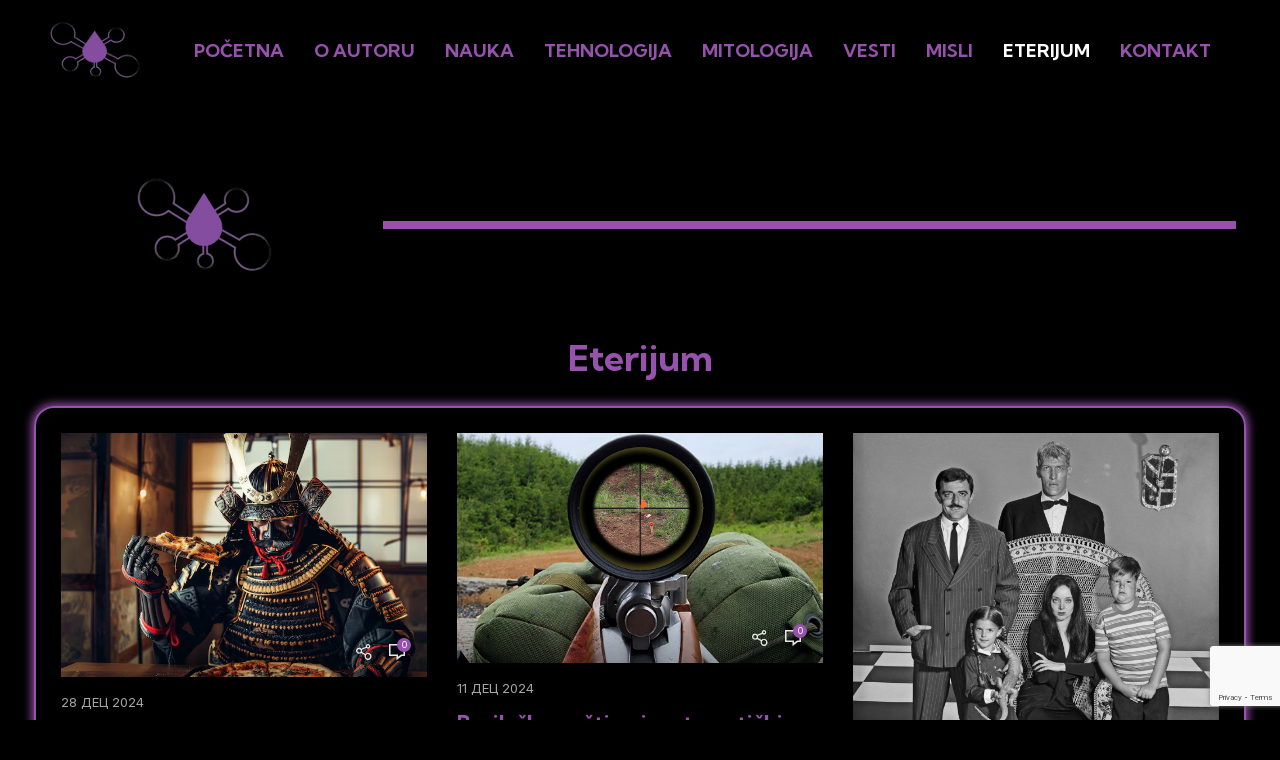

--- FILE ---
content_type: text/html; charset=UTF-8
request_url: https://eterijum.com/eterijum-2/
body_size: 30419
content:
<!DOCTYPE html>
<html lang="sr-RS">
<head>
	<meta charset="UTF-8">
	<link rel="profile" href="https://gmpg.org/xfn/11">
	<link rel="pingback" href="https://eterijum.com/xmlrpc.php">

			<script>window.MSInputMethodContext && document.documentMode && document.write('<script src="https://eterijum.com/wp-content/themes/woodmart/js/libs/ie11CustomProperties.min.js"><\/script>');</script>
		<meta name='robots' content='index, follow, max-image-preview:large, max-snippet:-1, max-video-preview:-1' />
	<style>img:is([sizes="auto" i], [sizes^="auto," i]) { contain-intrinsic-size: 3000px 1500px }</style>
	
	<!-- This site is optimized with the Yoast SEO plugin v20.12 - https://yoast.com/wordpress/plugins/seo/ -->
	<title>Eterijum - Eterijum Irena Marinković</title>
	<meta name="description" content="Eterijum se bavi prvenstveno naukom, tehnologijom i savremenim pogledom na svet. Eterijum je sve ono što donese vetar i stane u etar..." />
	<link rel="canonical" href="https://eterijum.com/eterijum-2/" />
	<meta property="og:locale" content="sr_RS" />
	<meta property="og:type" content="article" />
	<meta property="og:title" content="Eterijum - Eterijum Irena Marinković" />
	<meta property="og:description" content="Eterijum se bavi prvenstveno naukom, tehnologijom i savremenim pogledom na svet. Eterijum je sve ono što donese vetar i stane u etar..." />
	<meta property="og:url" content="https://eterijum.com/eterijum-2/" />
	<meta property="og:site_name" content="Eterijum" />
	<meta property="article:modified_time" content="2023-07-28T13:41:12+00:00" />
	<meta property="og:image" content="https://eterijum.com/wp-content/uploads/2022/10/eterijum-150x150.png" />
	<meta name="twitter:card" content="summary_large_image" />
	<meta name="twitter:label1" content="Процењено време читања" />
	<meta name="twitter:data1" content="4 минута" />
	<script type="application/ld+json" class="yoast-schema-graph">{"@context":"https://schema.org","@graph":[{"@type":"WebPage","@id":"https://eterijum.com/eterijum-2/","url":"https://eterijum.com/eterijum-2/","name":"Eterijum - Eterijum Irena Marinković","isPartOf":{"@id":"https://eterijum.com/#website"},"primaryImageOfPage":{"@id":"https://eterijum.com/eterijum-2/#primaryimage"},"image":{"@id":"https://eterijum.com/eterijum-2/#primaryimage"},"thumbnailUrl":"https://eterijum.com/wp-content/uploads/2022/10/eterijum-150x150.png","datePublished":"2022-10-19T19:31:49+00:00","dateModified":"2023-07-28T13:41:12+00:00","description":"Eterijum se bavi prvenstveno naukom, tehnologijom i savremenim pogledom na svet. Eterijum je sve ono što donese vetar i stane u etar...","breadcrumb":{"@id":"https://eterijum.com/eterijum-2/#breadcrumb"},"inLanguage":"sr-RS","potentialAction":[{"@type":"ReadAction","target":["https://eterijum.com/eterijum-2/"]}]},{"@type":"ImageObject","inLanguage":"sr-RS","@id":"https://eterijum.com/eterijum-2/#primaryimage","url":"https://eterijum.com/wp-content/uploads/2022/10/eterijum.png","contentUrl":"https://eterijum.com/wp-content/uploads/2022/10/eterijum.png","width":245,"height":245},{"@type":"BreadcrumbList","@id":"https://eterijum.com/eterijum-2/#breadcrumb","itemListElement":[{"@type":"ListItem","position":1,"name":"Почетна","item":"https://eterijum.com/"},{"@type":"ListItem","position":2,"name":"Eterijum"}]},{"@type":"WebSite","@id":"https://eterijum.com/#website","url":"https://eterijum.com/","name":"Eterijum","description":"Stanje Etra","potentialAction":[{"@type":"SearchAction","target":{"@type":"EntryPoint","urlTemplate":"https://eterijum.com/?s={search_term_string}"},"query-input":"required name=search_term_string"}],"inLanguage":"sr-RS"}]}</script>
	<!-- / Yoast SEO plugin. -->


<link rel='dns-prefetch' href='//www.googletagmanager.com' />
<link rel='dns-prefetch' href='//fonts.googleapis.com' />
<link rel="alternate" type="application/rss+xml" title="Eterijum &raquo; довод" href="https://eterijum.com/feed/" />
<link rel="alternate" type="application/rss+xml" title="Eterijum &raquo; довод коментара" href="https://eterijum.com/comments/feed/" />
<link rel='stylesheet' id='wp-block-library-css' href='https://eterijum.com/wp-includes/css/dist/block-library/style.min.css?ver=6.8.1' type='text/css' media='all' />
<style id='classic-theme-styles-inline-css' type='text/css'>
/*! This file is auto-generated */
.wp-block-button__link{color:#fff;background-color:#32373c;border-radius:9999px;box-shadow:none;text-decoration:none;padding:calc(.667em + 2px) calc(1.333em + 2px);font-size:1.125em}.wp-block-file__button{background:#32373c;color:#fff;text-decoration:none}
</style>
<style id='safe-svg-svg-icon-style-inline-css' type='text/css'>
.safe-svg-cover .safe-svg-inside{display:inline-block;max-width:100%}.safe-svg-cover svg{height:100%;max-height:100%;max-width:100%;width:100%}

</style>
<link rel='stylesheet' id='wc-blocks-vendors-style-css' href='https://eterijum.com/wp-content/plugins/woocommerce/packages/woocommerce-blocks/build/wc-blocks-vendors-style.css?ver=10.0.6' type='text/css' media='all' />
<link rel='stylesheet' id='wc-blocks-style-css' href='https://eterijum.com/wp-content/plugins/woocommerce/packages/woocommerce-blocks/build/wc-blocks-style.css?ver=10.0.6' type='text/css' media='all' />
<style id='global-styles-inline-css' type='text/css'>
:root{--wp--preset--aspect-ratio--square: 1;--wp--preset--aspect-ratio--4-3: 4/3;--wp--preset--aspect-ratio--3-4: 3/4;--wp--preset--aspect-ratio--3-2: 3/2;--wp--preset--aspect-ratio--2-3: 2/3;--wp--preset--aspect-ratio--16-9: 16/9;--wp--preset--aspect-ratio--9-16: 9/16;--wp--preset--color--black: #000000;--wp--preset--color--cyan-bluish-gray: #abb8c3;--wp--preset--color--white: #ffffff;--wp--preset--color--pale-pink: #f78da7;--wp--preset--color--vivid-red: #cf2e2e;--wp--preset--color--luminous-vivid-orange: #ff6900;--wp--preset--color--luminous-vivid-amber: #fcb900;--wp--preset--color--light-green-cyan: #7bdcb5;--wp--preset--color--vivid-green-cyan: #00d084;--wp--preset--color--pale-cyan-blue: #8ed1fc;--wp--preset--color--vivid-cyan-blue: #0693e3;--wp--preset--color--vivid-purple: #9b51e0;--wp--preset--gradient--vivid-cyan-blue-to-vivid-purple: linear-gradient(135deg,rgba(6,147,227,1) 0%,rgb(155,81,224) 100%);--wp--preset--gradient--light-green-cyan-to-vivid-green-cyan: linear-gradient(135deg,rgb(122,220,180) 0%,rgb(0,208,130) 100%);--wp--preset--gradient--luminous-vivid-amber-to-luminous-vivid-orange: linear-gradient(135deg,rgba(252,185,0,1) 0%,rgba(255,105,0,1) 100%);--wp--preset--gradient--luminous-vivid-orange-to-vivid-red: linear-gradient(135deg,rgba(255,105,0,1) 0%,rgb(207,46,46) 100%);--wp--preset--gradient--very-light-gray-to-cyan-bluish-gray: linear-gradient(135deg,rgb(238,238,238) 0%,rgb(169,184,195) 100%);--wp--preset--gradient--cool-to-warm-spectrum: linear-gradient(135deg,rgb(74,234,220) 0%,rgb(151,120,209) 20%,rgb(207,42,186) 40%,rgb(238,44,130) 60%,rgb(251,105,98) 80%,rgb(254,248,76) 100%);--wp--preset--gradient--blush-light-purple: linear-gradient(135deg,rgb(255,206,236) 0%,rgb(152,150,240) 100%);--wp--preset--gradient--blush-bordeaux: linear-gradient(135deg,rgb(254,205,165) 0%,rgb(254,45,45) 50%,rgb(107,0,62) 100%);--wp--preset--gradient--luminous-dusk: linear-gradient(135deg,rgb(255,203,112) 0%,rgb(199,81,192) 50%,rgb(65,88,208) 100%);--wp--preset--gradient--pale-ocean: linear-gradient(135deg,rgb(255,245,203) 0%,rgb(182,227,212) 50%,rgb(51,167,181) 100%);--wp--preset--gradient--electric-grass: linear-gradient(135deg,rgb(202,248,128) 0%,rgb(113,206,126) 100%);--wp--preset--gradient--midnight: linear-gradient(135deg,rgb(2,3,129) 0%,rgb(40,116,252) 100%);--wp--preset--font-size--small: 13px;--wp--preset--font-size--medium: 20px;--wp--preset--font-size--large: 36px;--wp--preset--font-size--x-large: 42px;--wp--preset--spacing--20: 0.44rem;--wp--preset--spacing--30: 0.67rem;--wp--preset--spacing--40: 1rem;--wp--preset--spacing--50: 1.5rem;--wp--preset--spacing--60: 2.25rem;--wp--preset--spacing--70: 3.38rem;--wp--preset--spacing--80: 5.06rem;--wp--preset--shadow--natural: 6px 6px 9px rgba(0, 0, 0, 0.2);--wp--preset--shadow--deep: 12px 12px 50px rgba(0, 0, 0, 0.4);--wp--preset--shadow--sharp: 6px 6px 0px rgba(0, 0, 0, 0.2);--wp--preset--shadow--outlined: 6px 6px 0px -3px rgba(255, 255, 255, 1), 6px 6px rgba(0, 0, 0, 1);--wp--preset--shadow--crisp: 6px 6px 0px rgba(0, 0, 0, 1);}:where(.is-layout-flex){gap: 0.5em;}:where(.is-layout-grid){gap: 0.5em;}body .is-layout-flex{display: flex;}.is-layout-flex{flex-wrap: wrap;align-items: center;}.is-layout-flex > :is(*, div){margin: 0;}body .is-layout-grid{display: grid;}.is-layout-grid > :is(*, div){margin: 0;}:where(.wp-block-columns.is-layout-flex){gap: 2em;}:where(.wp-block-columns.is-layout-grid){gap: 2em;}:where(.wp-block-post-template.is-layout-flex){gap: 1.25em;}:where(.wp-block-post-template.is-layout-grid){gap: 1.25em;}.has-black-color{color: var(--wp--preset--color--black) !important;}.has-cyan-bluish-gray-color{color: var(--wp--preset--color--cyan-bluish-gray) !important;}.has-white-color{color: var(--wp--preset--color--white) !important;}.has-pale-pink-color{color: var(--wp--preset--color--pale-pink) !important;}.has-vivid-red-color{color: var(--wp--preset--color--vivid-red) !important;}.has-luminous-vivid-orange-color{color: var(--wp--preset--color--luminous-vivid-orange) !important;}.has-luminous-vivid-amber-color{color: var(--wp--preset--color--luminous-vivid-amber) !important;}.has-light-green-cyan-color{color: var(--wp--preset--color--light-green-cyan) !important;}.has-vivid-green-cyan-color{color: var(--wp--preset--color--vivid-green-cyan) !important;}.has-pale-cyan-blue-color{color: var(--wp--preset--color--pale-cyan-blue) !important;}.has-vivid-cyan-blue-color{color: var(--wp--preset--color--vivid-cyan-blue) !important;}.has-vivid-purple-color{color: var(--wp--preset--color--vivid-purple) !important;}.has-black-background-color{background-color: var(--wp--preset--color--black) !important;}.has-cyan-bluish-gray-background-color{background-color: var(--wp--preset--color--cyan-bluish-gray) !important;}.has-white-background-color{background-color: var(--wp--preset--color--white) !important;}.has-pale-pink-background-color{background-color: var(--wp--preset--color--pale-pink) !important;}.has-vivid-red-background-color{background-color: var(--wp--preset--color--vivid-red) !important;}.has-luminous-vivid-orange-background-color{background-color: var(--wp--preset--color--luminous-vivid-orange) !important;}.has-luminous-vivid-amber-background-color{background-color: var(--wp--preset--color--luminous-vivid-amber) !important;}.has-light-green-cyan-background-color{background-color: var(--wp--preset--color--light-green-cyan) !important;}.has-vivid-green-cyan-background-color{background-color: var(--wp--preset--color--vivid-green-cyan) !important;}.has-pale-cyan-blue-background-color{background-color: var(--wp--preset--color--pale-cyan-blue) !important;}.has-vivid-cyan-blue-background-color{background-color: var(--wp--preset--color--vivid-cyan-blue) !important;}.has-vivid-purple-background-color{background-color: var(--wp--preset--color--vivid-purple) !important;}.has-black-border-color{border-color: var(--wp--preset--color--black) !important;}.has-cyan-bluish-gray-border-color{border-color: var(--wp--preset--color--cyan-bluish-gray) !important;}.has-white-border-color{border-color: var(--wp--preset--color--white) !important;}.has-pale-pink-border-color{border-color: var(--wp--preset--color--pale-pink) !important;}.has-vivid-red-border-color{border-color: var(--wp--preset--color--vivid-red) !important;}.has-luminous-vivid-orange-border-color{border-color: var(--wp--preset--color--luminous-vivid-orange) !important;}.has-luminous-vivid-amber-border-color{border-color: var(--wp--preset--color--luminous-vivid-amber) !important;}.has-light-green-cyan-border-color{border-color: var(--wp--preset--color--light-green-cyan) !important;}.has-vivid-green-cyan-border-color{border-color: var(--wp--preset--color--vivid-green-cyan) !important;}.has-pale-cyan-blue-border-color{border-color: var(--wp--preset--color--pale-cyan-blue) !important;}.has-vivid-cyan-blue-border-color{border-color: var(--wp--preset--color--vivid-cyan-blue) !important;}.has-vivid-purple-border-color{border-color: var(--wp--preset--color--vivid-purple) !important;}.has-vivid-cyan-blue-to-vivid-purple-gradient-background{background: var(--wp--preset--gradient--vivid-cyan-blue-to-vivid-purple) !important;}.has-light-green-cyan-to-vivid-green-cyan-gradient-background{background: var(--wp--preset--gradient--light-green-cyan-to-vivid-green-cyan) !important;}.has-luminous-vivid-amber-to-luminous-vivid-orange-gradient-background{background: var(--wp--preset--gradient--luminous-vivid-amber-to-luminous-vivid-orange) !important;}.has-luminous-vivid-orange-to-vivid-red-gradient-background{background: var(--wp--preset--gradient--luminous-vivid-orange-to-vivid-red) !important;}.has-very-light-gray-to-cyan-bluish-gray-gradient-background{background: var(--wp--preset--gradient--very-light-gray-to-cyan-bluish-gray) !important;}.has-cool-to-warm-spectrum-gradient-background{background: var(--wp--preset--gradient--cool-to-warm-spectrum) !important;}.has-blush-light-purple-gradient-background{background: var(--wp--preset--gradient--blush-light-purple) !important;}.has-blush-bordeaux-gradient-background{background: var(--wp--preset--gradient--blush-bordeaux) !important;}.has-luminous-dusk-gradient-background{background: var(--wp--preset--gradient--luminous-dusk) !important;}.has-pale-ocean-gradient-background{background: var(--wp--preset--gradient--pale-ocean) !important;}.has-electric-grass-gradient-background{background: var(--wp--preset--gradient--electric-grass) !important;}.has-midnight-gradient-background{background: var(--wp--preset--gradient--midnight) !important;}.has-small-font-size{font-size: var(--wp--preset--font-size--small) !important;}.has-medium-font-size{font-size: var(--wp--preset--font-size--medium) !important;}.has-large-font-size{font-size: var(--wp--preset--font-size--large) !important;}.has-x-large-font-size{font-size: var(--wp--preset--font-size--x-large) !important;}
:where(.wp-block-post-template.is-layout-flex){gap: 1.25em;}:where(.wp-block-post-template.is-layout-grid){gap: 1.25em;}
:where(.wp-block-columns.is-layout-flex){gap: 2em;}:where(.wp-block-columns.is-layout-grid){gap: 2em;}
:root :where(.wp-block-pullquote){font-size: 1.5em;line-height: 1.6;}
</style>
<style id='woocommerce-inline-inline-css' type='text/css'>
.woocommerce form .form-row .required { visibility: visible; }
</style>
<link rel='stylesheet' id='elementor-icons-css' href='https://eterijum.com/wp-content/plugins/elementor/assets/lib/eicons/css/elementor-icons.min.css?ver=5.20.0' type='text/css' media='all' />
<link rel='stylesheet' id='elementor-frontend-css' href='https://eterijum.com/wp-content/plugins/elementor/assets/css/frontend-lite.min.css?ver=3.13.4' type='text/css' media='all' />
<link rel='stylesheet' id='swiper-css' href='https://eterijum.com/wp-content/plugins/elementor/assets/lib/swiper/css/swiper.min.css?ver=5.3.6' type='text/css' media='all' />
<link rel='stylesheet' id='elementor-post-6-css' href='https://eterijum.com/wp-content/uploads/elementor/css/post-6.css?ver=1684845914' type='text/css' media='all' />
<link rel='stylesheet' id='elementor-post-8706-css' href='https://eterijum.com/wp-content/uploads/elementor/css/post-8706.css?ver=1686649788' type='text/css' media='all' />
<link rel='stylesheet' id='bootstrap-css' href='https://eterijum.com/wp-content/themes/woodmart/css/bootstrap-light.min.css?ver=6.5.4' type='text/css' media='all' />
<link rel='stylesheet' id='woodmart-style-css' href='https://eterijum.com/wp-content/themes/woodmart/css/parts/base.min.css?ver=6.5.4' type='text/css' media='all' />
<link rel='stylesheet' id='wd-widget-recent-post-comments-css' href='https://eterijum.com/wp-content/themes/woodmart/css/parts/widget-recent-post-comments.min.css?ver=6.5.4' type='text/css' media='all' />
<link rel='stylesheet' id='wd-widget-wd-recent-posts-css' href='https://eterijum.com/wp-content/themes/woodmart/css/parts/widget-wd-recent-posts.min.css?ver=6.5.4' type='text/css' media='all' />
<link rel='stylesheet' id='wd-widget-nav-css' href='https://eterijum.com/wp-content/themes/woodmart/css/parts/widget-nav.min.css?ver=6.5.4' type='text/css' media='all' />
<link rel='stylesheet' id='wd-widget-wd-layered-nav-css' href='https://eterijum.com/wp-content/themes/woodmart/css/parts/woo-widget-wd-layered-nav.min.css?ver=6.5.4' type='text/css' media='all' />
<link rel='stylesheet' id='wd-widget-layered-nav-stock-status-css' href='https://eterijum.com/wp-content/themes/woodmart/css/parts/woo-widget-layered-nav-stock-status.min.css?ver=6.5.4' type='text/css' media='all' />
<link rel='stylesheet' id='wd-widget-product-list-css' href='https://eterijum.com/wp-content/themes/woodmart/css/parts/woo-widget-product-list.min.css?ver=6.5.4' type='text/css' media='all' />
<link rel='stylesheet' id='wd-widget-slider-price-filter-css' href='https://eterijum.com/wp-content/themes/woodmart/css/parts/woo-widget-slider-price-filter.min.css?ver=6.5.4' type='text/css' media='all' />
<link rel='stylesheet' id='wd-wp-gutenberg-css' href='https://eterijum.com/wp-content/themes/woodmart/css/parts/wp-gutenberg.min.css?ver=6.5.4' type='text/css' media='all' />
<link rel='stylesheet' id='wd-wpcf7-css' href='https://eterijum.com/wp-content/themes/woodmart/css/parts/int-wpcf7.min.css?ver=6.5.4' type='text/css' media='all' />
<link rel='stylesheet' id='wd-revolution-slider-css' href='https://eterijum.com/wp-content/themes/woodmart/css/parts/int-rev-slider.min.css?ver=6.5.4' type='text/css' media='all' />
<link rel='stylesheet' id='wd-base-deprecated-css' href='https://eterijum.com/wp-content/themes/woodmart/css/parts/base-deprecated.min.css?ver=6.5.4' type='text/css' media='all' />
<link rel='stylesheet' id='wd-elementor-base-css' href='https://eterijum.com/wp-content/themes/woodmart/css/parts/int-elem-base.min.css?ver=6.5.4' type='text/css' media='all' />
<link rel='stylesheet' id='wd-woocommerce-base-css' href='https://eterijum.com/wp-content/themes/woodmart/css/parts/woocommerce-base.min.css?ver=6.5.4' type='text/css' media='all' />
<link rel='stylesheet' id='wd-mod-star-rating-css' href='https://eterijum.com/wp-content/themes/woodmart/css/parts/mod-star-rating.min.css?ver=6.5.4' type='text/css' media='all' />
<link rel='stylesheet' id='wd-woo-el-track-order-css' href='https://eterijum.com/wp-content/themes/woodmart/css/parts/woo-el-track-order.min.css?ver=6.5.4' type='text/css' media='all' />
<link rel='stylesheet' id='wd-woo-gutenberg-css' href='https://eterijum.com/wp-content/themes/woodmart/css/parts/woo-gutenberg.min.css?ver=6.5.4' type='text/css' media='all' />
<link rel='stylesheet' id='child-style-css' href='https://eterijum.com/wp-content/themes/woodmart-child/style.css?ver=6.5.4' type='text/css' media='all' />
<link rel='stylesheet' id='wd-header-base-css' href='https://eterijum.com/wp-content/themes/woodmart/css/parts/header-base.min.css?ver=6.5.4' type='text/css' media='all' />
<link rel='stylesheet' id='wd-mod-tools-css' href='https://eterijum.com/wp-content/themes/woodmart/css/parts/mod-tools.min.css?ver=6.5.4' type='text/css' media='all' />
<link rel='stylesheet' id='wd-int-el-animations-css' href='https://eterijum.com/wp-content/themes/woodmart/css/parts/int-elem-el-animations.min.css?ver=6.5.4' type='text/css' media='all' />
<link rel='stylesheet' id='wd-blog-base-css' href='https://eterijum.com/wp-content/themes/woodmart/css/parts/blog-base.min.css?ver=6.5.4' type='text/css' media='all' />
<link rel='stylesheet' id='wd-blog-loop-base-css' href='https://eterijum.com/wp-content/themes/woodmart/css/parts/blog-loop-base.min.css?ver=6.5.4' type='text/css' media='all' />
<link rel='stylesheet' id='wd-blog-loop-design-meta-image-css' href='https://eterijum.com/wp-content/themes/woodmart/css/parts/blog-loop-design-meta-image.min.css?ver=6.5.4' type='text/css' media='all' />
<link rel='stylesheet' id='wd-social-icons-css' href='https://eterijum.com/wp-content/themes/woodmart/css/parts/el-social-icons.min.css?ver=6.5.4' type='text/css' media='all' />
<link rel='stylesheet' id='wd-widget-collapse-css' href='https://eterijum.com/wp-content/themes/woodmart/css/parts/opt-widget-collapse.min.css?ver=6.5.4' type='text/css' media='all' />
<link rel='stylesheet' id='wd-footer-base-css' href='https://eterijum.com/wp-content/themes/woodmart/css/parts/footer-base.min.css?ver=6.5.4' type='text/css' media='all' />
<link rel='stylesheet' id='wd-scroll-top-css' href='https://eterijum.com/wp-content/themes/woodmart/css/parts/opt-scrolltotop.min.css?ver=6.5.4' type='text/css' media='all' />
<link rel='stylesheet' id='xts-style-header_925063-css' href='https://eterijum.com/wp-content/uploads/2022/10/xts-header_925063-1666181491.css?ver=6.5.4' type='text/css' media='all' />
<link rel='stylesheet' id='xts-style-theme_settings_default-css' href='https://eterijum.com/wp-content/uploads/2024/10/xts-theme_settings_default-1728641958.css?ver=6.5.4' type='text/css' media='all' />
<link rel='stylesheet' id='xts-google-fonts-css' href='https://fonts.googleapis.com/css?family=Inter%3A400%2C600%7CKumbh+Sans%3A400%2C600%2C700&#038;ver=6.5.4' type='text/css' media='all' />
<link rel='stylesheet' id='google-fonts-1-css' href='https://fonts.googleapis.com/css?family=Roboto%3A100%2C100italic%2C200%2C200italic%2C300%2C300italic%2C400%2C400italic%2C500%2C500italic%2C600%2C600italic%2C700%2C700italic%2C800%2C800italic%2C900%2C900italic%7CRoboto+Slab%3A100%2C100italic%2C200%2C200italic%2C300%2C300italic%2C400%2C400italic%2C500%2C500italic%2C600%2C600italic%2C700%2C700italic%2C800%2C800italic%2C900%2C900italic&#038;display=auto&#038;ver=6.8.1' type='text/css' media='all' />
<link rel="preconnect" href="https://fonts.gstatic.com/" crossorigin><script type="text/javascript" src="https://eterijum.com/wp-includes/js/jquery/jquery.min.js?ver=3.7.1" id="jquery-core-js"></script>
<script type="text/javascript" src="https://eterijum.com/wp-includes/js/jquery/jquery-migrate.min.js?ver=3.4.1" id="jquery-migrate-js"></script>

<!-- Google Analytics snippet added by Site Kit -->
<script type="text/javascript" src="https://www.googletagmanager.com/gtag/js?id=UA-246289634-1" id="google_gtagjs-js" async></script>
<script type="text/javascript" id="google_gtagjs-js-after">
/* <![CDATA[ */
window.dataLayer = window.dataLayer || [];function gtag(){dataLayer.push(arguments);}
gtag('set', 'linker', {"domains":["eterijum.com"]} );
gtag("js", new Date());
gtag("set", "developer_id.dZTNiMT", true);
gtag("config", "UA-246289634-1", {"anonymize_ip":true});
gtag("config", "G-08WPPZD3N1");
/* ]]> */
</script>

<!-- End Google Analytics snippet added by Site Kit -->
<script type="text/javascript" src="https://eterijum.com/wp-content/themes/woodmart/js/libs/device.min.js?ver=6.5.4" id="wd-device-library-js"></script>
<link rel="https://api.w.org/" href="https://eterijum.com/wp-json/" /><link rel="alternate" title="JSON" type="application/json" href="https://eterijum.com/wp-json/wp/v2/pages/8706" /><link rel="EditURI" type="application/rsd+xml" title="RSD" href="https://eterijum.com/xmlrpc.php?rsd" />
<meta name="generator" content="WordPress 6.8.1" />
<meta name="generator" content="WooCommerce 7.7.2" />
<link rel='shortlink' href='https://eterijum.com/?p=8706' />
<link rel="alternate" title="oEmbed (JSON)" type="application/json+oembed" href="https://eterijum.com/wp-json/oembed/1.0/embed?url=https%3A%2F%2Feterijum.com%2Feterijum-2%2F" />
<link rel="alternate" title="oEmbed (XML)" type="text/xml+oembed" href="https://eterijum.com/wp-json/oembed/1.0/embed?url=https%3A%2F%2Feterijum.com%2Feterijum-2%2F&#038;format=xml" />
<meta name="generator" content="Site Kit by Google 1.102.0" />		<script>
			document.documentElement.className = document.documentElement.className.replace( 'no-js', 'js' );
		</script>
				<style>
			.no-js img.lazyload { display: none; }
			figure.wp-block-image img.lazyloading { min-width: 150px; }
							.lazyload, .lazyloading { opacity: 0; }
				.lazyloaded {
					opacity: 1;
					transition: opacity 400ms;
					transition-delay: 0ms;
				}
					</style>
							<meta name="viewport" content="width=device-width, initial-scale=1.0, maximum-scale=1.0, user-scalable=no">
										<noscript><style>.woocommerce-product-gallery{ opacity: 1 !important; }</style></noscript>
	<meta name="generator" content="Elementor 3.13.4; features: e_dom_optimization, e_optimized_assets_loading, e_optimized_css_loading, a11y_improvements, additional_custom_breakpoints; settings: css_print_method-external, google_font-enabled, font_display-auto">
<style type="text/css">.recentcomments a{display:inline !important;padding:0 !important;margin:0 !important;}</style><meta name="generator" content="Powered by Slider Revolution 6.6.4 - responsive, Mobile-Friendly Slider Plugin for WordPress with comfortable drag and drop interface." />
<link rel="icon" href="https://eterijum.com/wp-content/uploads/2022/10/eterijum-150x150.png" sizes="32x32" />
<link rel="icon" href="https://eterijum.com/wp-content/uploads/2022/10/eterijum.png" sizes="192x192" />
<link rel="apple-touch-icon" href="https://eterijum.com/wp-content/uploads/2022/10/eterijum.png" />
<meta name="msapplication-TileImage" content="https://eterijum.com/wp-content/uploads/2022/10/eterijum.png" />
<script>function setREVStartSize(e){
			//window.requestAnimationFrame(function() {
				window.RSIW = window.RSIW===undefined ? window.innerWidth : window.RSIW;
				window.RSIH = window.RSIH===undefined ? window.innerHeight : window.RSIH;
				try {
					var pw = document.getElementById(e.c).parentNode.offsetWidth,
						newh;
					pw = pw===0 || isNaN(pw) || (e.l=="fullwidth" || e.layout=="fullwidth") ? window.RSIW : pw;
					e.tabw = e.tabw===undefined ? 0 : parseInt(e.tabw);
					e.thumbw = e.thumbw===undefined ? 0 : parseInt(e.thumbw);
					e.tabh = e.tabh===undefined ? 0 : parseInt(e.tabh);
					e.thumbh = e.thumbh===undefined ? 0 : parseInt(e.thumbh);
					e.tabhide = e.tabhide===undefined ? 0 : parseInt(e.tabhide);
					e.thumbhide = e.thumbhide===undefined ? 0 : parseInt(e.thumbhide);
					e.mh = e.mh===undefined || e.mh=="" || e.mh==="auto" ? 0 : parseInt(e.mh,0);
					if(e.layout==="fullscreen" || e.l==="fullscreen")
						newh = Math.max(e.mh,window.RSIH);
					else{
						e.gw = Array.isArray(e.gw) ? e.gw : [e.gw];
						for (var i in e.rl) if (e.gw[i]===undefined || e.gw[i]===0) e.gw[i] = e.gw[i-1];
						e.gh = e.el===undefined || e.el==="" || (Array.isArray(e.el) && e.el.length==0)? e.gh : e.el;
						e.gh = Array.isArray(e.gh) ? e.gh : [e.gh];
						for (var i in e.rl) if (e.gh[i]===undefined || e.gh[i]===0) e.gh[i] = e.gh[i-1];
											
						var nl = new Array(e.rl.length),
							ix = 0,
							sl;
						e.tabw = e.tabhide>=pw ? 0 : e.tabw;
						e.thumbw = e.thumbhide>=pw ? 0 : e.thumbw;
						e.tabh = e.tabhide>=pw ? 0 : e.tabh;
						e.thumbh = e.thumbhide>=pw ? 0 : e.thumbh;
						for (var i in e.rl) nl[i] = e.rl[i]<window.RSIW ? 0 : e.rl[i];
						sl = nl[0];
						for (var i in nl) if (sl>nl[i] && nl[i]>0) { sl = nl[i]; ix=i;}
						var m = pw>(e.gw[ix]+e.tabw+e.thumbw) ? 1 : (pw-(e.tabw+e.thumbw)) / (e.gw[ix]);
						newh =  (e.gh[ix] * m) + (e.tabh + e.thumbh);
					}
					var el = document.getElementById(e.c);
					if (el!==null && el) el.style.height = newh+"px";
					el = document.getElementById(e.c+"_wrapper");
					if (el!==null && el) {
						el.style.height = newh+"px";
						el.style.display = "block";
					}
				} catch(e){
					console.log("Failure at Presize of Slider:" + e)
				}
			//});
		  };</script>
		<style type="text/css" id="wp-custom-css">
			.wd-side-hidden.wd-right {
	background-color: #fff;
}

.breadcrumbs {
	display: none;
}

.entry-title.title {
	color: #9752AD;
}

.wd-post-cat.wd-style-with-bg {
	display: none;
}

.comments-area {
	padding: 15px;
	border: 2px solid #9752AD;
	border-radius: 1.2em;
}

textarea#comment {
	border: 2px solid #9752AD;
	border-radius: 1.2em;
}

.comment-form .submit {
	background-color: #9752AD;
}

.comment-form .submit:hover {
	border: 2px solid #9752AD;
	background-color: #000;
	color: #9752AD;
}

input#author {
	border: 2px solid #9752AD;
	border-radius: 1.2em;
}

input#email {
	border: 2px solid #9752AD;
	border-radius: 1.2em;
}

input#url {
	border: 2px solid #9752AD;
	border-radius: 1.2em;
}		</style>
		<style>
		
		</style></head>

<body class="wp-singular page-template-default page page-id-8706 wp-theme-woodmart wp-child-theme-woodmart-child theme-woodmart woocommerce-no-js wrapper-full-width  categories-accordion-on woodmart-ajax-shop-on offcanvas-sidebar-mobile offcanvas-sidebar-tablet sticky-toolbar-on elementor-default elementor-kit-6 elementor-page elementor-page-8706">
			<script type="text/javascript" id="wd-flicker-fix">// Flicker fix.</script>	
	
	<div class="website-wrapper">
									<header class="whb-header whb-sticky-shadow whb-scroll-stick whb-sticky-real">
					<div class="whb-main-header">
	
<div class="whb-row whb-general-header whb-sticky-row whb-with-bg whb-without-border whb-color-dark whb-flex-flex-middle">
	<div class="container">
		<div class="whb-flex-row whb-general-header-inner">
			<div class="whb-column whb-col-left whb-visible-lg">
	<div class="site-logo">
	<a href="https://eterijum.com/" class="wd-logo wd-main-logo" rel="home">
		<img width="100" height="100"   alt="" style="max-width:215px;" decoding="async" data-src="https://eterijum.com/wp-content/uploads/2022/10/eterijum-header.png" class="attachment-full size-full lazyload" src="[data-uri]" /><noscript><img width="100" height="100" src="https://eterijum.com/wp-content/uploads/2022/10/eterijum-header.png" class="attachment-full size-full" alt="" style="max-width:215px;" decoding="async" /></noscript>	</a>
	</div>
<div class="whb-space-element " style="width:30px;"></div></div>
<div class="whb-column whb-col-center whb-visible-lg">
	<div class="wd-header-nav wd-header-main-nav text-left wd-design-1" role="navigation" aria-label="Main navigation">
	<ul id="menu-eterijum-main-menu" class="menu wd-nav wd-nav-main wd-style-default wd-gap-m"><li id="menu-item-8545" class="menu-item menu-item-type-post_type menu-item-object-page menu-item-home menu-item-8545 item-level-0 menu-simple-dropdown wd-event-hover" ><a href="https://eterijum.com/" class="woodmart-nav-link"><span class="nav-link-text">Početna</span></a></li>
<li id="menu-item-8594" class="menu-item menu-item-type-post_type menu-item-object-page menu-item-8594 item-level-0 menu-simple-dropdown wd-event-hover" ><a href="https://eterijum.com/o-autoru-2/" class="woodmart-nav-link"><span class="nav-link-text">O autoru</span></a></li>
<li id="menu-item-8695" class="menu-item menu-item-type-post_type menu-item-object-page menu-item-8695 item-level-0 menu-simple-dropdown wd-event-hover" ><a href="https://eterijum.com/nauka-2/" class="woodmart-nav-link"><span class="nav-link-text">Nauka</span></a></li>
<li id="menu-item-8759" class="menu-item menu-item-type-post_type menu-item-object-page menu-item-8759 item-level-0 menu-simple-dropdown wd-event-hover" ><a href="https://eterijum.com/tehnologija-2/" class="woodmart-nav-link"><span class="nav-link-text">Tehnologija</span></a></li>
<li id="menu-item-8771" class="menu-item menu-item-type-post_type menu-item-object-page menu-item-8771 item-level-0 menu-simple-dropdown wd-event-hover" ><a href="https://eterijum.com/mitologija-2/" class="woodmart-nav-link"><span class="nav-link-text">Mitologija</span></a></li>
<li id="menu-item-8731" class="menu-item menu-item-type-post_type menu-item-object-page menu-item-8731 item-level-0 menu-simple-dropdown wd-event-hover" ><a href="https://eterijum.com/vesti-2/" class="woodmart-nav-link"><span class="nav-link-text">Vesti</span></a></li>
<li id="menu-item-8660" class="menu-item menu-item-type-post_type menu-item-object-page menu-item-8660 item-level-0 menu-simple-dropdown wd-event-hover" ><a href="https://eterijum.com/misli-2/" class="woodmart-nav-link"><span class="nav-link-text">Misli</span></a></li>
<li id="menu-item-8711" class="menu-item menu-item-type-post_type menu-item-object-page current-menu-item page_item page-item-8706 current_page_item menu-item-8711 item-level-0 menu-simple-dropdown wd-event-hover" ><a href="https://eterijum.com/eterijum-2/" class="woodmart-nav-link"><span class="nav-link-text">Eterijum</span></a></li>
<li id="menu-item-8859" class="menu-item menu-item-type-post_type menu-item-object-page menu-item-8859 item-level-0 menu-simple-dropdown wd-event-hover" ><a href="https://eterijum.com/kontakt-2/" class="woodmart-nav-link"><span class="nav-link-text">Kontakt</span></a></li>
</ul></div><!--END MAIN-NAV-->
</div>
<div class="whb-column whb-col-right whb-visible-lg whb-empty-column">
	</div>
<div class="whb-column whb-mobile-left whb-hidden-lg">
	<div class="site-logo">
	<a href="https://eterijum.com/" class="wd-logo wd-main-logo" rel="home">
		<img width="100" height="100"   alt="" style="max-width:179px;" decoding="async" data-src="https://eterijum.com/wp-content/uploads/2022/10/eterijum-header.png" class="attachment-full size-full lazyload" src="[data-uri]" /><noscript><img width="100" height="100" src="https://eterijum.com/wp-content/uploads/2022/10/eterijum-header.png" class="attachment-full size-full" alt="" style="max-width:179px;" decoding="async" /></noscript>	</a>
	</div>
</div>
<div class="whb-column whb-mobile-center whb-hidden-lg whb-empty-column">
	</div>
<div class="whb-column whb-mobile-right whb-hidden-lg">
	<div class="wd-tools-element wd-header-mobile-nav wd-style-icon wd-design-1">
	<a href="#" rel="nofollow">
		<span class="wd-tools-icon">
					</span>
	
		<span class="wd-tools-text">Menu</span>
	</a>
</div><!--END wd-header-mobile-nav--></div>
		</div>
	</div>
</div>
</div>
				</header>
			
								<div class="main-page-wrapper">
		
		
		<!-- MAIN CONTENT AREA -->
				<div class="container">
			<div class="row content-layout-wrapper align-items-start">
				
<div class="site-content col-lg-12 col-12 col-md-12" role="main">

								<article id="post-8706" class="post-8706 page type-page status-publish hentry">

					<div class="entry-content">
								<div data-elementor-type="wp-page" data-elementor-id="8706" class="elementor elementor-8706">
									<section class="wd-negative-gap elementor-section elementor-top-section elementor-element elementor-element-71a7d11 elementor-section-boxed elementor-section-height-default elementor-section-height-default wd-section-disabled" data-id="71a7d11" data-element_type="section">
						<div class="elementor-container elementor-column-gap-default">
					<div class="elementor-column elementor-col-50 elementor-top-column elementor-element elementor-element-891a7f0" data-id="891a7f0" data-element_type="column">
			<div class="elementor-widget-wrap elementor-element-populated">
								<div class="elementor-element elementor-element-f1fb081 elementor-invisible elementor-widget elementor-widget-image" data-id="f1fb081" data-element_type="widget" data-settings="{&quot;_animation&quot;:&quot;fadeInDown&quot;}" data-widget_type="image.default">
				<div class="elementor-widget-container">
			<style>/*! elementor - v3.13.3 - 28-05-2023 */
.elementor-widget-image{text-align:center}.elementor-widget-image a{display:inline-block}.elementor-widget-image a img[src$=".svg"]{width:48px}.elementor-widget-image img{vertical-align:middle;display:inline-block}</style>												<img decoding="async" width="150" height="150"   alt="" data-srcset="https://eterijum.com/wp-content/uploads/2022/10/eterijum-150x150.png 150w, https://eterijum.com/wp-content/uploads/2022/10/eterijum.png 245w"  data-src="https://eterijum.com/wp-content/uploads/2022/10/eterijum-150x150.png" data-sizes="(max-width: 150px) 100vw, 150px" class="attachment-woocommerce_gallery_thumbnail size-woocommerce_gallery_thumbnail wp-image-8447 lazyload" src="[data-uri]" /><noscript><img decoding="async" width="150" height="150" src="https://eterijum.com/wp-content/uploads/2022/10/eterijum-150x150.png" class="attachment-woocommerce_gallery_thumbnail size-woocommerce_gallery_thumbnail wp-image-8447" alt="" srcset="https://eterijum.com/wp-content/uploads/2022/10/eterijum-150x150.png 150w, https://eterijum.com/wp-content/uploads/2022/10/eterijum.png 245w" sizes="(max-width: 150px) 100vw, 150px" /></noscript>															</div>
				</div>
					</div>
		</div>
				<div class="elementor-column elementor-col-50 elementor-top-column elementor-element elementor-element-b8413f8" data-id="b8413f8" data-element_type="column">
			<div class="elementor-widget-wrap elementor-element-populated">
								<div class="elementor-element elementor-element-4c1d420 elementor-widget-divider--view-line elementor-invisible elementor-widget elementor-widget-divider" data-id="4c1d420" data-element_type="widget" data-settings="{&quot;_animation&quot;:&quot;fadeInDown&quot;,&quot;_animation_delay&quot;:1000}" data-widget_type="divider.default">
				<div class="elementor-widget-container">
			<style>/*! elementor - v3.13.3 - 28-05-2023 */
.elementor-widget-divider{--divider-border-style:none;--divider-border-width:1px;--divider-color:#0c0d0e;--divider-icon-size:20px;--divider-element-spacing:10px;--divider-pattern-height:24px;--divider-pattern-size:20px;--divider-pattern-url:none;--divider-pattern-repeat:repeat-x}.elementor-widget-divider .elementor-divider{display:flex}.elementor-widget-divider .elementor-divider__text{font-size:15px;line-height:1;max-width:95%}.elementor-widget-divider .elementor-divider__element{margin:0 var(--divider-element-spacing);flex-shrink:0}.elementor-widget-divider .elementor-icon{font-size:var(--divider-icon-size)}.elementor-widget-divider .elementor-divider-separator{display:flex;margin:0;direction:ltr}.elementor-widget-divider--view-line_icon .elementor-divider-separator,.elementor-widget-divider--view-line_text .elementor-divider-separator{align-items:center}.elementor-widget-divider--view-line_icon .elementor-divider-separator:after,.elementor-widget-divider--view-line_icon .elementor-divider-separator:before,.elementor-widget-divider--view-line_text .elementor-divider-separator:after,.elementor-widget-divider--view-line_text .elementor-divider-separator:before{display:block;content:"";border-bottom:0;flex-grow:1;border-top:var(--divider-border-width) var(--divider-border-style) var(--divider-color)}.elementor-widget-divider--element-align-left .elementor-divider .elementor-divider-separator>.elementor-divider__svg:first-of-type{flex-grow:0;flex-shrink:100}.elementor-widget-divider--element-align-left .elementor-divider-separator:before{content:none}.elementor-widget-divider--element-align-left .elementor-divider__element{margin-left:0}.elementor-widget-divider--element-align-right .elementor-divider .elementor-divider-separator>.elementor-divider__svg:last-of-type{flex-grow:0;flex-shrink:100}.elementor-widget-divider--element-align-right .elementor-divider-separator:after{content:none}.elementor-widget-divider--element-align-right .elementor-divider__element{margin-right:0}.elementor-widget-divider:not(.elementor-widget-divider--view-line_text):not(.elementor-widget-divider--view-line_icon) .elementor-divider-separator{border-top:var(--divider-border-width) var(--divider-border-style) var(--divider-color)}.elementor-widget-divider--separator-type-pattern{--divider-border-style:none}.elementor-widget-divider--separator-type-pattern.elementor-widget-divider--view-line .elementor-divider-separator,.elementor-widget-divider--separator-type-pattern:not(.elementor-widget-divider--view-line) .elementor-divider-separator:after,.elementor-widget-divider--separator-type-pattern:not(.elementor-widget-divider--view-line) .elementor-divider-separator:before,.elementor-widget-divider--separator-type-pattern:not([class*=elementor-widget-divider--view]) .elementor-divider-separator{width:100%;min-height:var(--divider-pattern-height);-webkit-mask-size:var(--divider-pattern-size) 100%;mask-size:var(--divider-pattern-size) 100%;-webkit-mask-repeat:var(--divider-pattern-repeat);mask-repeat:var(--divider-pattern-repeat);background-color:var(--divider-color);-webkit-mask-image:var(--divider-pattern-url);mask-image:var(--divider-pattern-url)}.elementor-widget-divider--no-spacing{--divider-pattern-size:auto}.elementor-widget-divider--bg-round{--divider-pattern-repeat:round}.rtl .elementor-widget-divider .elementor-divider__text{direction:rtl}.e-con-inner>.elementor-widget-divider,.e-con>.elementor-widget-divider{width:var(--container-widget-width,100%);--flex-grow:var(--container-widget-flex-grow)}</style>		<div class="elementor-divider">
			<span class="elementor-divider-separator">
						</span>
		</div>
				</div>
				</div>
					</div>
		</div>
							</div>
		</section>
				<section class="wd-negative-gap elementor-section elementor-top-section elementor-element elementor-element-8550d29 elementor-section-boxed elementor-section-height-default elementor-section-height-default wd-section-disabled" data-id="8550d29" data-element_type="section">
						<div class="elementor-container elementor-column-gap-default">
					<div class="elementor-column elementor-col-100 elementor-top-column elementor-element elementor-element-b05b239" data-id="b05b239" data-element_type="column">
			<div class="elementor-widget-wrap elementor-element-populated">
								<div class="elementor-element elementor-element-49d3a6f elementor-widget elementor-widget-heading" data-id="49d3a6f" data-element_type="widget" data-widget_type="heading.default">
				<div class="elementor-widget-container">
			<style>/*! elementor - v3.13.3 - 28-05-2023 */
.elementor-heading-title{padding:0;margin:0;line-height:1}.elementor-widget-heading .elementor-heading-title[class*=elementor-size-]>a{color:inherit;font-size:inherit;line-height:inherit}.elementor-widget-heading .elementor-heading-title.elementor-size-small{font-size:15px}.elementor-widget-heading .elementor-heading-title.elementor-size-medium{font-size:19px}.elementor-widget-heading .elementor-heading-title.elementor-size-large{font-size:29px}.elementor-widget-heading .elementor-heading-title.elementor-size-xl{font-size:39px}.elementor-widget-heading .elementor-heading-title.elementor-size-xxl{font-size:59px}</style><h2 class="elementor-heading-title elementor-size-default">Eterijum</h2>		</div>
				</div>
					</div>
		</div>
							</div>
		</section>
				<section class="wd-negative-gap elementor-section elementor-top-section elementor-element elementor-element-29f916d elementor-section-boxed elementor-section-height-default elementor-section-height-default wd-section-disabled" data-id="29f916d" data-element_type="section">
						<div class="elementor-container elementor-column-gap-default">
					<div class="elementor-column elementor-col-100 elementor-top-column elementor-element elementor-element-0490244" data-id="0490244" data-element_type="column">
			<div class="elementor-widget-wrap elementor-element-populated">
								<div class="elementor-element elementor-element-cfd7d9c elementor-widget elementor-widget-wd_blog" data-id="cfd7d9c" data-element_type="widget" data-widget_type="wd_blog.default">
				<div class="elementor-widget-container">
										<div class="wd-blog-holder blog-shortcode blog-pagination- wd-spacing-30 row" id="681e67c8516ea" data-paged="1" data-atts="{&quot;post_type&quot;:&quot;post&quot;,&quot;items_per_page&quot;:100,&quot;include&quot;:null,&quot;taxonomies&quot;:[&quot;75&quot;],&quot;offset&quot;:&quot;&quot;,&quot;orderby&quot;:&quot;date&quot;,&quot;order&quot;:&quot;DESC&quot;,&quot;meta_key&quot;:null,&quot;exclude&quot;:&quot;&quot;,&quot;parts_media&quot;:true,&quot;parts_title&quot;:&quot;1&quot;,&quot;parts_meta&quot;:&quot;&quot;,&quot;parts_text&quot;:&quot;1&quot;,&quot;parts_btn&quot;:&quot;1&quot;,&quot;img_size&quot;:&quot;full&quot;,&quot;blog_design&quot;:&quot;meta-image&quot;,&quot;blog_carousel_design&quot;:null,&quot;blog_columns&quot;:{&quot;unit&quot;:&quot;px&quot;,&quot;size&quot;:3,&quot;sizes&quot;:[]},&quot;blog_columns_tablet&quot;:{&quot;size&quot;:&quot;&quot;},&quot;blog_columns_mobile&quot;:{&quot;size&quot;:&quot;&quot;},&quot;blog_spacing&quot;:&quot;30&quot;,&quot;pagination&quot;:&quot;&quot;,&quot;speed&quot;:null,&quot;slides_per_view&quot;:null,&quot;slides_per_view_tablet&quot;:{&quot;size&quot;:&quot;&quot;},&quot;slides_per_view_mobile&quot;:{&quot;size&quot;:&quot;&quot;},&quot;wrap&quot;:null,&quot;autoplay&quot;:null,&quot;hide_pagination_control&quot;:null,&quot;hide_prev_next_buttons&quot;:null,&quot;scroll_per_page&quot;:null,&quot;lazy_loading&quot;:&quot;no&quot;,&quot;scroll_carousel_init&quot;:null,&quot;ajax_page&quot;:&quot;&quot;,&quot;custom_sizes&quot;:false,&quot;elementor&quot;:true}" data-source="shortcode">
			
																			
<article id="post-9441" class="blog-design-meta-image blog-post-loop  col-lg-4 col-md-4 col-sm-6 col-12 post-9441 post type-post status-publish format-standard has-post-thumbnail hentry category-eterijum category-nauka category-vesti tag-ajvar tag-cezar-salata tag-hrana tag-pica tag-proja">
	<div class="wd-post-thumb color-scheme-light">
		<div class="wd-post-img">
			<img fetchpriority="high" decoding="async" width="626" height="417"   alt="Ratna propaganda i kulinarski specijaliteti " data-srcset="https://eterijum.com/wp-content/uploads/2024/12/ratna-propaganda-i-kulinarski-specijaliteti.jpg 626w, https://eterijum.com/wp-content/uploads/2024/12/ratna-propaganda-i-kulinarski-specijaliteti-400x266.jpg 400w, https://eterijum.com/wp-content/uploads/2024/12/ratna-propaganda-i-kulinarski-specijaliteti-430x286.jpg 430w, https://eterijum.com/wp-content/uploads/2024/12/ratna-propaganda-i-kulinarski-specijaliteti-150x100.jpg 150w"  data-src="https://eterijum.com/wp-content/uploads/2024/12/ratna-propaganda-i-kulinarski-specijaliteti.jpg" data-sizes="(max-width: 626px) 100vw, 626px" class="attachment-full size-full wp-image-9442 lazyload" src="[data-uri]" /><noscript><img fetchpriority="high" decoding="async" width="626" height="417" src="https://eterijum.com/wp-content/uploads/2024/12/ratna-propaganda-i-kulinarski-specijaliteti.jpg" class="attachment-full size-full wp-image-9442" alt="Ratna propaganda i kulinarski specijaliteti " srcset="https://eterijum.com/wp-content/uploads/2024/12/ratna-propaganda-i-kulinarski-specijaliteti.jpg 626w, https://eterijum.com/wp-content/uploads/2024/12/ratna-propaganda-i-kulinarski-specijaliteti-400x266.jpg 400w, https://eterijum.com/wp-content/uploads/2024/12/ratna-propaganda-i-kulinarski-specijaliteti-430x286.jpg 430w, https://eterijum.com/wp-content/uploads/2024/12/ratna-propaganda-i-kulinarski-specijaliteti-150x100.jpg 150w" sizes="(max-width: 626px) 100vw, 626px" /></noscript>		</div>

				<a class="wd-post-link wd-fill" href="https://eterijum.com/ratna-propaganda-i-kulinarski-specijaliteti/" rel="bookmark" aria-label="Link on post Ratna propaganda i kulinarski specijaliteti "></a>

		<div class="wd-post-header">
			
			<div class="wd-post-actions">
									<div class="wd-post-share wd-tltp wd-tltp-left">
						<div class="wd-tooltip-label">
							
			<div class="wd-social-icons icons-design-default icons-size-small color-scheme-light social-share social-form-circle text-center">

				
									<a rel="noopener noreferrer nofollow" href="https://www.facebook.com/sharer/sharer.php?u=https://eterijum.com/ratna-propaganda-i-kulinarski-specijaliteti/" target="_blank" class=" wd-social-icon social-facebook" aria-label="Facebook social link">
						<span class="wd-icon"></span>
											</a>
				
									<a rel="noopener noreferrer nofollow" href="https://twitter.com/share?url=https://eterijum.com/ratna-propaganda-i-kulinarski-specijaliteti/" target="_blank" class=" wd-social-icon social-twitter" aria-label="Twitter social link">
						<span class="wd-icon"></span>
											</a>
				
				
				
				
									<a rel="noopener noreferrer nofollow" href="https://pinterest.com/pin/create/button/?url=https://eterijum.com/ratna-propaganda-i-kulinarski-specijaliteti/&media=https://eterijum.com/wp-content/uploads/2024/12/ratna-propaganda-i-kulinarski-specijaliteti.jpg&description=Ratna+propaganda+i+kulinarski+specijaliteti%C2%A0" target="_blank" class=" wd-social-icon social-pinterest" aria-label="Pinterest social link">
						<span class="wd-icon"></span>
											</a>
				
				
									<a rel="noopener noreferrer nofollow" href="https://www.linkedin.com/shareArticle?mini=true&url=https://eterijum.com/ratna-propaganda-i-kulinarski-specijaliteti/" target="_blank" class=" wd-social-icon social-linkedin" aria-label="Linkedin social link">
						<span class="wd-icon"></span>
											</a>
				
				
				
				
				
				
				
				
				
				
								
								
				
									<a rel="noopener noreferrer nofollow" href="https://telegram.me/share/url?url=https://eterijum.com/ratna-propaganda-i-kulinarski-specijaliteti/" target="_blank" class=" wd-social-icon social-tg" aria-label="Telegram social link">
						<span class="wd-icon"></span>
											</a>
								
				
			</div>

								</div>
					</div>
				
									<div class="wd-meta-reply">
						<a href="https://eterijum.com/ratna-propaganda-i-kulinarski-specijaliteti/#respond"><span class="replies-count">0</span> <span class="replies-count-label">comments</span></a>					</div>
							</div>
		</div>
	</div>

	<div class="wd-post-content">
		<div class="wd-post-entry-meta">
						
			<div class="wd-modified-date">
						<time class="updated" datetime="2024-12-28T12:10:51+01:00">
			децембар 28, 2024		</time>
					</div>

			<div class="wd-meta-date">
				28 дец 2024			</div>
		</div>

					<h3 class="wd-entities-title title post-title">
				<a href="https://eterijum.com/ratna-propaganda-i-kulinarski-specijaliteti/" rel="bookmark">
					Ratna propaganda i kulinarski specijaliteti 				</a>
			</h3>
		
		<div class="wd-entry-content">
							
Rat je narušena socijalna strukutura. Ne postoji rat koji ne narušava liniju postojeće veze, bilo u dobrom bilo u...									</div>

					<div class="wd-read-more">
				<a class="btn-read-more more-link" href="https://eterijum.com/ratna-propaganda-i-kulinarski-specijaliteti/">Continue reading</a>			</div>
			</div>
</article>
																			
<article id="post-9430" class="blog-design-meta-image blog-post-loop  col-lg-4 col-md-4 col-sm-6 col-12 post-9430 post type-post status-publish format-standard has-post-thumbnail hentry category-eterijum category-misli category-vesti tag-aleksandar-lambroso tag-borilacke-vestine tag-kriminalni-um">
	<div class="wd-post-thumb color-scheme-light">
		<div class="wd-post-img">
			<img decoding="async" width="1080" height="679"   alt="matematika i borilačke veštine" data-srcset="https://eterijum.com/wp-content/uploads/2024/12/ciljanje-mete.jpg 1080w, https://eterijum.com/wp-content/uploads/2024/12/ciljanje-mete-400x251.jpg 400w, https://eterijum.com/wp-content/uploads/2024/12/ciljanje-mete-768x483.jpg 768w, https://eterijum.com/wp-content/uploads/2024/12/ciljanje-mete-860x541.jpg 860w, https://eterijum.com/wp-content/uploads/2024/12/ciljanje-mete-430x270.jpg 430w, https://eterijum.com/wp-content/uploads/2024/12/ciljanje-mete-700x440.jpg 700w, https://eterijum.com/wp-content/uploads/2024/12/ciljanje-mete-150x94.jpg 150w"  data-src="https://eterijum.com/wp-content/uploads/2024/12/ciljanje-mete.jpg" data-sizes="(max-width: 1080px) 100vw, 1080px" class="attachment-full size-full wp-image-9431 lazyload" src="[data-uri]" /><noscript><img decoding="async" width="1080" height="679" src="https://eterijum.com/wp-content/uploads/2024/12/ciljanje-mete.jpg" class="attachment-full size-full wp-image-9431" alt="matematika i borilačke veštine" srcset="https://eterijum.com/wp-content/uploads/2024/12/ciljanje-mete.jpg 1080w, https://eterijum.com/wp-content/uploads/2024/12/ciljanje-mete-400x251.jpg 400w, https://eterijum.com/wp-content/uploads/2024/12/ciljanje-mete-768x483.jpg 768w, https://eterijum.com/wp-content/uploads/2024/12/ciljanje-mete-860x541.jpg 860w, https://eterijum.com/wp-content/uploads/2024/12/ciljanje-mete-430x270.jpg 430w, https://eterijum.com/wp-content/uploads/2024/12/ciljanje-mete-700x440.jpg 700w, https://eterijum.com/wp-content/uploads/2024/12/ciljanje-mete-150x94.jpg 150w" sizes="(max-width: 1080px) 100vw, 1080px" /></noscript>		</div>

				<a class="wd-post-link wd-fill" href="https://eterijum.com/borilacke-vestine-i-matematicki-resiprocitet-kodex-imobilium/" rel="bookmark" aria-label="Link on post Borilačke veštine i matematički resiprocitet: Kodex ImobiliUm"></a>

		<div class="wd-post-header">
			
			<div class="wd-post-actions">
									<div class="wd-post-share wd-tltp wd-tltp-left">
						<div class="wd-tooltip-label">
							
			<div class="wd-social-icons icons-design-default icons-size-small color-scheme-light social-share social-form-circle text-center">

				
									<a rel="noopener noreferrer nofollow" href="https://www.facebook.com/sharer/sharer.php?u=https://eterijum.com/borilacke-vestine-i-matematicki-resiprocitet-kodex-imobilium/" target="_blank" class=" wd-social-icon social-facebook" aria-label="Facebook social link">
						<span class="wd-icon"></span>
											</a>
				
									<a rel="noopener noreferrer nofollow" href="https://twitter.com/share?url=https://eterijum.com/borilacke-vestine-i-matematicki-resiprocitet-kodex-imobilium/" target="_blank" class=" wd-social-icon social-twitter" aria-label="Twitter social link">
						<span class="wd-icon"></span>
											</a>
				
				
				
				
									<a rel="noopener noreferrer nofollow" href="https://pinterest.com/pin/create/button/?url=https://eterijum.com/borilacke-vestine-i-matematicki-resiprocitet-kodex-imobilium/&media=https://eterijum.com/wp-content/uploads/2024/12/ciljanje-mete.jpg&description=Borila%C4%8Dke+ve%C5%A1tine+i+matemati%C4%8Dki+resiprocitet%3A+Kodex+ImobiliUm" target="_blank" class=" wd-social-icon social-pinterest" aria-label="Pinterest social link">
						<span class="wd-icon"></span>
											</a>
				
				
									<a rel="noopener noreferrer nofollow" href="https://www.linkedin.com/shareArticle?mini=true&url=https://eterijum.com/borilacke-vestine-i-matematicki-resiprocitet-kodex-imobilium/" target="_blank" class=" wd-social-icon social-linkedin" aria-label="Linkedin social link">
						<span class="wd-icon"></span>
											</a>
				
				
				
				
				
				
				
				
				
				
								
								
				
									<a rel="noopener noreferrer nofollow" href="https://telegram.me/share/url?url=https://eterijum.com/borilacke-vestine-i-matematicki-resiprocitet-kodex-imobilium/" target="_blank" class=" wd-social-icon social-tg" aria-label="Telegram social link">
						<span class="wd-icon"></span>
											</a>
								
				
			</div>

								</div>
					</div>
				
									<div class="wd-meta-reply">
						<a href="https://eterijum.com/borilacke-vestine-i-matematicki-resiprocitet-kodex-imobilium/#respond"><span class="replies-count">0</span> <span class="replies-count-label">comments</span></a>					</div>
							</div>
		</div>
	</div>

	<div class="wd-post-content">
		<div class="wd-post-entry-meta">
						
			<div class="wd-modified-date">
						<time class="updated" datetime="2024-12-11T12:59:50+01:00">
			децембар 11, 2024		</time>
					</div>

			<div class="wd-meta-date">
				11 дец 2024			</div>
		</div>

					<h3 class="wd-entities-title title post-title">
				<a href="https://eterijum.com/borilacke-vestine-i-matematicki-resiprocitet-kodex-imobilium/" rel="bookmark">
					Borilačke veštine i matematički resiprocitet: Kodex ImobiliUm				</a>
			</h3>
		
		<div class="wd-entry-content">
							
U bilo kakvoj borbi mi ili vi morate uzeti odbranbeni stav. Šta je stav no pokret i mimika tela. Matematika kaže ...									</div>

					<div class="wd-read-more">
				<a class="btn-read-more more-link" href="https://eterijum.com/borilacke-vestine-i-matematicki-resiprocitet-kodex-imobilium/">Continue reading</a>			</div>
			</div>
</article>
																			
<article id="post-9416" class="blog-design-meta-image blog-post-loop  col-lg-4 col-md-4 col-sm-6 col-12 post-9416 post type-post status-publish format-standard has-post-thumbnail hentry category-eterijum category-misli category-vesti">
	<div class="wd-post-thumb color-scheme-light">
		<div class="wd-post-img">
			<img decoding="async" width="1500" height="1770"   alt="Perpetum Mobili" data-srcset="https://eterijum.com/wp-content/uploads/2024/11/PORODICA-ADAMS.jpg 1500w, https://eterijum.com/wp-content/uploads/2024/11/PORODICA-ADAMS-254x300.jpg 254w, https://eterijum.com/wp-content/uploads/2024/11/PORODICA-ADAMS-678x800.jpg 678w, https://eterijum.com/wp-content/uploads/2024/11/PORODICA-ADAMS-768x906.jpg 768w, https://eterijum.com/wp-content/uploads/2024/11/PORODICA-ADAMS-1302x1536.jpg 1302w, https://eterijum.com/wp-content/uploads/2024/11/PORODICA-ADAMS-860x1015.jpg 860w, https://eterijum.com/wp-content/uploads/2024/11/PORODICA-ADAMS-430x507.jpg 430w, https://eterijum.com/wp-content/uploads/2024/11/PORODICA-ADAMS-700x826.jpg 700w, https://eterijum.com/wp-content/uploads/2024/11/PORODICA-ADAMS-150x177.jpg 150w"  data-src="https://eterijum.com/wp-content/uploads/2024/11/PORODICA-ADAMS.jpg" data-sizes="(max-width: 1500px) 100vw, 1500px" class="attachment-full size-full wp-image-9420 lazyload" src="[data-uri]" /><noscript><img decoding="async" width="1500" height="1770" src="https://eterijum.com/wp-content/uploads/2024/11/PORODICA-ADAMS.jpg" class="attachment-full size-full wp-image-9420" alt="Perpetum Mobili" srcset="https://eterijum.com/wp-content/uploads/2024/11/PORODICA-ADAMS.jpg 1500w, https://eterijum.com/wp-content/uploads/2024/11/PORODICA-ADAMS-254x300.jpg 254w, https://eterijum.com/wp-content/uploads/2024/11/PORODICA-ADAMS-678x800.jpg 678w, https://eterijum.com/wp-content/uploads/2024/11/PORODICA-ADAMS-768x906.jpg 768w, https://eterijum.com/wp-content/uploads/2024/11/PORODICA-ADAMS-1302x1536.jpg 1302w, https://eterijum.com/wp-content/uploads/2024/11/PORODICA-ADAMS-860x1015.jpg 860w, https://eterijum.com/wp-content/uploads/2024/11/PORODICA-ADAMS-430x507.jpg 430w, https://eterijum.com/wp-content/uploads/2024/11/PORODICA-ADAMS-700x826.jpg 700w, https://eterijum.com/wp-content/uploads/2024/11/PORODICA-ADAMS-150x177.jpg 150w" sizes="(max-width: 1500px) 100vw, 1500px" /></noscript>		</div>

				<a class="wd-post-link wd-fill" href="https://eterijum.com/kolaps-perpetum-mobili/" rel="bookmark" aria-label="Link on post KOLAPS PERPETUM MOBILI "></a>

		<div class="wd-post-header">
			
			<div class="wd-post-actions">
									<div class="wd-post-share wd-tltp wd-tltp-left">
						<div class="wd-tooltip-label">
							
			<div class="wd-social-icons icons-design-default icons-size-small color-scheme-light social-share social-form-circle text-center">

				
									<a rel="noopener noreferrer nofollow" href="https://www.facebook.com/sharer/sharer.php?u=https://eterijum.com/kolaps-perpetum-mobili/" target="_blank" class=" wd-social-icon social-facebook" aria-label="Facebook social link">
						<span class="wd-icon"></span>
											</a>
				
									<a rel="noopener noreferrer nofollow" href="https://twitter.com/share?url=https://eterijum.com/kolaps-perpetum-mobili/" target="_blank" class=" wd-social-icon social-twitter" aria-label="Twitter social link">
						<span class="wd-icon"></span>
											</a>
				
				
				
				
									<a rel="noopener noreferrer nofollow" href="https://pinterest.com/pin/create/button/?url=https://eterijum.com/kolaps-perpetum-mobili/&media=https://eterijum.com/wp-content/uploads/2024/11/PORODICA-ADAMS.jpg&description=KOLAPS+PERPETUM+MOBILI%C2%A0" target="_blank" class=" wd-social-icon social-pinterest" aria-label="Pinterest social link">
						<span class="wd-icon"></span>
											</a>
				
				
									<a rel="noopener noreferrer nofollow" href="https://www.linkedin.com/shareArticle?mini=true&url=https://eterijum.com/kolaps-perpetum-mobili/" target="_blank" class=" wd-social-icon social-linkedin" aria-label="Linkedin social link">
						<span class="wd-icon"></span>
											</a>
				
				
				
				
				
				
				
				
				
				
								
								
				
									<a rel="noopener noreferrer nofollow" href="https://telegram.me/share/url?url=https://eterijum.com/kolaps-perpetum-mobili/" target="_blank" class=" wd-social-icon social-tg" aria-label="Telegram social link">
						<span class="wd-icon"></span>
											</a>
								
				
			</div>

								</div>
					</div>
				
									<div class="wd-meta-reply">
						<a href="https://eterijum.com/kolaps-perpetum-mobili/#respond"><span class="replies-count">0</span> <span class="replies-count-label">comments</span></a>					</div>
							</div>
		</div>
	</div>

	<div class="wd-post-content">
		<div class="wd-post-entry-meta">
						
			<div class="wd-modified-date">
						<time class="updated" datetime="2024-11-17T14:08:01+01:00">
			новембар 17, 2024		</time>
					</div>

			<div class="wd-meta-date">
				17 нов 2024			</div>
		</div>

					<h3 class="wd-entities-title title post-title">
				<a href="https://eterijum.com/kolaps-perpetum-mobili/" rel="bookmark">
					KOLAPS PERPETUM MOBILI 				</a>
			</h3>
		
		<div class="wd-entry-content">
							
Danas sam bila malko morbidna pa sam želela da izigravam Sredu iz Porodice Adams i nastade PARADOKSALNI NIČE i KO...									</div>

					<div class="wd-read-more">
				<a class="btn-read-more more-link" href="https://eterijum.com/kolaps-perpetum-mobili/">Continue reading</a>			</div>
			</div>
</article>
																			
<article id="post-9410" class="blog-design-meta-image blog-post-loop  col-lg-4 col-md-4 col-sm-6 col-12 post-9410 post type-post status-publish format-standard has-post-thumbnail hentry category-eterijum category-misli category-mitologija tag-boginja-pravde tag-boginja-saha tag-nimfa-kaisa">
	<div class="wd-post-thumb color-scheme-light">
		<div class="wd-post-img">
			<img decoding="async" width="400" height="400"   alt="NIMFA KAIŠA: Kada je sa šahovske table pao poslednji piun" data-srcset="https://eterijum.com/wp-content/uploads/2024/11/NIMFA-KAISA-I-EURFON.jpg 400w, https://eterijum.com/wp-content/uploads/2024/11/NIMFA-KAISA-I-EURFON-300x300.jpg 300w, https://eterijum.com/wp-content/uploads/2024/11/NIMFA-KAISA-I-EURFON-150x150.jpg 150w"  data-src="https://eterijum.com/wp-content/uploads/2024/11/NIMFA-KAISA-I-EURFON.jpg" data-sizes="(max-width: 400px) 100vw, 400px" class="attachment-full size-full wp-image-9412 lazyload" src="[data-uri]" /><noscript><img decoding="async" width="400" height="400" src="https://eterijum.com/wp-content/uploads/2024/11/NIMFA-KAISA-I-EURFON.jpg" class="attachment-full size-full wp-image-9412" alt="NIMFA KAIŠA: Kada je sa šahovske table pao poslednji piun" srcset="https://eterijum.com/wp-content/uploads/2024/11/NIMFA-KAISA-I-EURFON.jpg 400w, https://eterijum.com/wp-content/uploads/2024/11/NIMFA-KAISA-I-EURFON-300x300.jpg 300w, https://eterijum.com/wp-content/uploads/2024/11/NIMFA-KAISA-I-EURFON-150x150.jpg 150w" sizes="(max-width: 400px) 100vw, 400px" /></noscript>		</div>

				<a class="wd-post-link wd-fill" href="https://eterijum.com/nimfa-kaisa-kada-je-sa-sahovske-table-pao-poslednji-piun/" rel="bookmark" aria-label="Link on post NIMFA KAIŠA: Kada je sa šahovske table pao poslednji piun"></a>

		<div class="wd-post-header">
			
			<div class="wd-post-actions">
									<div class="wd-post-share wd-tltp wd-tltp-left">
						<div class="wd-tooltip-label">
							
			<div class="wd-social-icons icons-design-default icons-size-small color-scheme-light social-share social-form-circle text-center">

				
									<a rel="noopener noreferrer nofollow" href="https://www.facebook.com/sharer/sharer.php?u=https://eterijum.com/nimfa-kaisa-kada-je-sa-sahovske-table-pao-poslednji-piun/" target="_blank" class=" wd-social-icon social-facebook" aria-label="Facebook social link">
						<span class="wd-icon"></span>
											</a>
				
									<a rel="noopener noreferrer nofollow" href="https://twitter.com/share?url=https://eterijum.com/nimfa-kaisa-kada-je-sa-sahovske-table-pao-poslednji-piun/" target="_blank" class=" wd-social-icon social-twitter" aria-label="Twitter social link">
						<span class="wd-icon"></span>
											</a>
				
				
				
				
									<a rel="noopener noreferrer nofollow" href="https://pinterest.com/pin/create/button/?url=https://eterijum.com/nimfa-kaisa-kada-je-sa-sahovske-table-pao-poslednji-piun/&media=https://eterijum.com/wp-content/uploads/2024/11/NIMFA-KAISA-I-EURFON.jpg&description=NIMFA+KAI%C5%A0A%3A+Kada+je+sa+%C5%A1ahovske+table+pao+poslednji+piun" target="_blank" class=" wd-social-icon social-pinterest" aria-label="Pinterest social link">
						<span class="wd-icon"></span>
											</a>
				
				
									<a rel="noopener noreferrer nofollow" href="https://www.linkedin.com/shareArticle?mini=true&url=https://eterijum.com/nimfa-kaisa-kada-je-sa-sahovske-table-pao-poslednji-piun/" target="_blank" class=" wd-social-icon social-linkedin" aria-label="Linkedin social link">
						<span class="wd-icon"></span>
											</a>
				
				
				
				
				
				
				
				
				
				
								
								
				
									<a rel="noopener noreferrer nofollow" href="https://telegram.me/share/url?url=https://eterijum.com/nimfa-kaisa-kada-je-sa-sahovske-table-pao-poslednji-piun/" target="_blank" class=" wd-social-icon social-tg" aria-label="Telegram social link">
						<span class="wd-icon"></span>
											</a>
								
				
			</div>

								</div>
					</div>
				
									<div class="wd-meta-reply">
						<a href="https://eterijum.com/nimfa-kaisa-kada-je-sa-sahovske-table-pao-poslednji-piun/#respond"><span class="replies-count">0</span> <span class="replies-count-label">comments</span></a>					</div>
							</div>
		</div>
	</div>

	<div class="wd-post-content">
		<div class="wd-post-entry-meta">
						
			<div class="wd-modified-date">
						<time class="updated" datetime="2024-11-12T06:35:22+01:00">
			новембар 12, 2024		</time>
					</div>

			<div class="wd-meta-date">
				12 нов 2024			</div>
		</div>

					<h3 class="wd-entities-title title post-title">
				<a href="https://eterijum.com/nimfa-kaisa-kada-je-sa-sahovske-table-pao-poslednji-piun/" rel="bookmark">
					NIMFA KAIŠA: Kada je sa šahovske table pao poslednji piun				</a>
			</h3>
		
		<div class="wd-entry-content">
							
Ako pogledamo procese koji su se kuvali u preseku centripetalne i centrifugalne sile dobićemo: Ja koji imam znati...									</div>

					<div class="wd-read-more">
				<a class="btn-read-more more-link" href="https://eterijum.com/nimfa-kaisa-kada-je-sa-sahovske-table-pao-poslednji-piun/">Continue reading</a>			</div>
			</div>
</article>
																			
<article id="post-9395" class="blog-design-meta-image blog-post-loop  col-lg-4 col-md-4 col-sm-6 col-12 post-9395 post type-post status-publish format-standard has-post-thumbnail hentry category-eterijum category-nauka category-vesti tag-atomska-bomba tag-cernobilj tag-los-alamos tag-vinca">
	<div class="wd-post-thumb color-scheme-light">
		<div class="wd-post-img">
			<img decoding="async" width="1280" height="720"   alt="Vinča okultizam i nuklearna reakcija" data-srcset="https://eterijum.com/wp-content/uploads/2024/10/NUKLEARNA-EKSPLOZIJA.jpeg 1280w, https://eterijum.com/wp-content/uploads/2024/10/NUKLEARNA-EKSPLOZIJA-400x225.jpeg 400w, https://eterijum.com/wp-content/uploads/2024/10/NUKLEARNA-EKSPLOZIJA-768x432.jpeg 768w, https://eterijum.com/wp-content/uploads/2024/10/NUKLEARNA-EKSPLOZIJA-860x484.jpeg 860w, https://eterijum.com/wp-content/uploads/2024/10/NUKLEARNA-EKSPLOZIJA-430x242.jpeg 430w, https://eterijum.com/wp-content/uploads/2024/10/NUKLEARNA-EKSPLOZIJA-700x394.jpeg 700w, https://eterijum.com/wp-content/uploads/2024/10/NUKLEARNA-EKSPLOZIJA-150x84.jpeg 150w"  data-src="https://eterijum.com/wp-content/uploads/2024/10/NUKLEARNA-EKSPLOZIJA.jpeg" data-sizes="(max-width: 1280px) 100vw, 1280px" class="attachment-full size-full wp-image-9399 lazyload" src="[data-uri]" /><noscript><img decoding="async" width="1280" height="720" src="https://eterijum.com/wp-content/uploads/2024/10/NUKLEARNA-EKSPLOZIJA.jpeg" class="attachment-full size-full wp-image-9399" alt="Vinča okultizam i nuklearna reakcija" srcset="https://eterijum.com/wp-content/uploads/2024/10/NUKLEARNA-EKSPLOZIJA.jpeg 1280w, https://eterijum.com/wp-content/uploads/2024/10/NUKLEARNA-EKSPLOZIJA-400x225.jpeg 400w, https://eterijum.com/wp-content/uploads/2024/10/NUKLEARNA-EKSPLOZIJA-768x432.jpeg 768w, https://eterijum.com/wp-content/uploads/2024/10/NUKLEARNA-EKSPLOZIJA-860x484.jpeg 860w, https://eterijum.com/wp-content/uploads/2024/10/NUKLEARNA-EKSPLOZIJA-430x242.jpeg 430w, https://eterijum.com/wp-content/uploads/2024/10/NUKLEARNA-EKSPLOZIJA-700x394.jpeg 700w, https://eterijum.com/wp-content/uploads/2024/10/NUKLEARNA-EKSPLOZIJA-150x84.jpeg 150w" sizes="(max-width: 1280px) 100vw, 1280px" /></noscript>		</div>

				<a class="wd-post-link wd-fill" href="https://eterijum.com/vinca-okultizam-i-nuklearna-reakcija/" rel="bookmark" aria-label="Link on post Vinča okultizam i nuklearna reakcija "></a>

		<div class="wd-post-header">
			
			<div class="wd-post-actions">
									<div class="wd-post-share wd-tltp wd-tltp-left">
						<div class="wd-tooltip-label">
							
			<div class="wd-social-icons icons-design-default icons-size-small color-scheme-light social-share social-form-circle text-center">

				
									<a rel="noopener noreferrer nofollow" href="https://www.facebook.com/sharer/sharer.php?u=https://eterijum.com/vinca-okultizam-i-nuklearna-reakcija/" target="_blank" class=" wd-social-icon social-facebook" aria-label="Facebook social link">
						<span class="wd-icon"></span>
											</a>
				
									<a rel="noopener noreferrer nofollow" href="https://twitter.com/share?url=https://eterijum.com/vinca-okultizam-i-nuklearna-reakcija/" target="_blank" class=" wd-social-icon social-twitter" aria-label="Twitter social link">
						<span class="wd-icon"></span>
											</a>
				
				
				
				
									<a rel="noopener noreferrer nofollow" href="https://pinterest.com/pin/create/button/?url=https://eterijum.com/vinca-okultizam-i-nuklearna-reakcija/&media=https://eterijum.com/wp-content/uploads/2024/10/NUKLEARNA-EKSPLOZIJA.jpeg&description=Vin%C4%8Da+okultizam+i+nuklearna+reakcija%C2%A0" target="_blank" class=" wd-social-icon social-pinterest" aria-label="Pinterest social link">
						<span class="wd-icon"></span>
											</a>
				
				
									<a rel="noopener noreferrer nofollow" href="https://www.linkedin.com/shareArticle?mini=true&url=https://eterijum.com/vinca-okultizam-i-nuklearna-reakcija/" target="_blank" class=" wd-social-icon social-linkedin" aria-label="Linkedin social link">
						<span class="wd-icon"></span>
											</a>
				
				
				
				
				
				
				
				
				
				
								
								
				
									<a rel="noopener noreferrer nofollow" href="https://telegram.me/share/url?url=https://eterijum.com/vinca-okultizam-i-nuklearna-reakcija/" target="_blank" class=" wd-social-icon social-tg" aria-label="Telegram social link">
						<span class="wd-icon"></span>
											</a>
								
				
			</div>

								</div>
					</div>
				
									<div class="wd-meta-reply">
						<a href="https://eterijum.com/vinca-okultizam-i-nuklearna-reakcija/#respond"><span class="replies-count">0</span> <span class="replies-count-label">comments</span></a>					</div>
							</div>
		</div>
	</div>

	<div class="wd-post-content">
		<div class="wd-post-entry-meta">
						
			<div class="wd-modified-date">
						<time class="updated" datetime="2024-10-25T11:26:50+02:00">
			октобар 25, 2024		</time>
					</div>

			<div class="wd-meta-date">
				25 окт 2024			</div>
		</div>

					<h3 class="wd-entities-title title post-title">
				<a href="https://eterijum.com/vinca-okultizam-i-nuklearna-reakcija/" rel="bookmark">
					Vinča okultizam i nuklearna reakcija 				</a>
			</h3>
		
		<div class="wd-entry-content">
							
Kako bi rešili problematiku nuklearnih eksplozija i bombi mora nam biti jasno jedno: Na Evropskom kontinentu je r...									</div>

					<div class="wd-read-more">
				<a class="btn-read-more more-link" href="https://eterijum.com/vinca-okultizam-i-nuklearna-reakcija/">Continue reading</a>			</div>
			</div>
</article>
																			
<article id="post-9388" class="blog-design-meta-image blog-post-loop  col-lg-4 col-md-4 col-sm-6 col-12 post-9388 post type-post status-publish format-standard has-post-thumbnail hentry category-eterijum category-tehnologija category-vesti tag-auto tag-hibrid tag-struja">
	<div class="wd-post-thumb color-scheme-light">
		<div class="wd-post-img">
			<img decoding="async" width="1920" height="1080"   alt="Hajdemo ovako leteći taksi može da bude i hilikopter koji je uobličen za gradsku vožnju. Gde može da opstane dizajnirana auto letelica budućnosti?" data-srcset="https://eterijum.com/wp-content/uploads/2024/10/leteci-auto.jpg 1920w, https://eterijum.com/wp-content/uploads/2024/10/leteci-auto-400x225.jpg 400w, https://eterijum.com/wp-content/uploads/2024/10/leteci-auto-1300x731.jpg 1300w, https://eterijum.com/wp-content/uploads/2024/10/leteci-auto-768x432.jpg 768w, https://eterijum.com/wp-content/uploads/2024/10/leteci-auto-1536x864.jpg 1536w, https://eterijum.com/wp-content/uploads/2024/10/leteci-auto-860x484.jpg 860w, https://eterijum.com/wp-content/uploads/2024/10/leteci-auto-430x242.jpg 430w, https://eterijum.com/wp-content/uploads/2024/10/leteci-auto-700x394.jpg 700w, https://eterijum.com/wp-content/uploads/2024/10/leteci-auto-150x84.jpg 150w"  data-src="https://eterijum.com/wp-content/uploads/2024/10/leteci-auto.jpg" data-sizes="(max-width: 1920px) 100vw, 1920px" class="attachment-full size-full wp-image-9392 lazyload" src="[data-uri]" /><noscript><img decoding="async" width="1920" height="1080" src="https://eterijum.com/wp-content/uploads/2024/10/leteci-auto.jpg" class="attachment-full size-full wp-image-9392" alt="Hajdemo ovako leteći taksi može da bude i hilikopter koji je uobličen za gradsku vožnju. Gde može da opstane dizajnirana auto letelica budućnosti?" srcset="https://eterijum.com/wp-content/uploads/2024/10/leteci-auto.jpg 1920w, https://eterijum.com/wp-content/uploads/2024/10/leteci-auto-400x225.jpg 400w, https://eterijum.com/wp-content/uploads/2024/10/leteci-auto-1300x731.jpg 1300w, https://eterijum.com/wp-content/uploads/2024/10/leteci-auto-768x432.jpg 768w, https://eterijum.com/wp-content/uploads/2024/10/leteci-auto-1536x864.jpg 1536w, https://eterijum.com/wp-content/uploads/2024/10/leteci-auto-860x484.jpg 860w, https://eterijum.com/wp-content/uploads/2024/10/leteci-auto-430x242.jpg 430w, https://eterijum.com/wp-content/uploads/2024/10/leteci-auto-700x394.jpg 700w, https://eterijum.com/wp-content/uploads/2024/10/leteci-auto-150x84.jpg 150w" sizes="(max-width: 1920px) 100vw, 1920px" /></noscript>		</div>

				<a class="wd-post-link wd-fill" href="https://eterijum.com/leteci-automobili-i-elektroprivreda-halo-pozega/" rel="bookmark" aria-label="Link on post Leteći automobili i Elektroprivreda: Halo Požega!"></a>

		<div class="wd-post-header">
			
			<div class="wd-post-actions">
									<div class="wd-post-share wd-tltp wd-tltp-left">
						<div class="wd-tooltip-label">
							
			<div class="wd-social-icons icons-design-default icons-size-small color-scheme-light social-share social-form-circle text-center">

				
									<a rel="noopener noreferrer nofollow" href="https://www.facebook.com/sharer/sharer.php?u=https://eterijum.com/leteci-automobili-i-elektroprivreda-halo-pozega/" target="_blank" class=" wd-social-icon social-facebook" aria-label="Facebook social link">
						<span class="wd-icon"></span>
											</a>
				
									<a rel="noopener noreferrer nofollow" href="https://twitter.com/share?url=https://eterijum.com/leteci-automobili-i-elektroprivreda-halo-pozega/" target="_blank" class=" wd-social-icon social-twitter" aria-label="Twitter social link">
						<span class="wd-icon"></span>
											</a>
				
				
				
				
									<a rel="noopener noreferrer nofollow" href="https://pinterest.com/pin/create/button/?url=https://eterijum.com/leteci-automobili-i-elektroprivreda-halo-pozega/&media=https://eterijum.com/wp-content/uploads/2024/10/leteci-auto.jpg&description=Lete%C4%87i+automobili+i+Elektroprivreda%3A+Halo+Po%C5%BEega%21" target="_blank" class=" wd-social-icon social-pinterest" aria-label="Pinterest social link">
						<span class="wd-icon"></span>
											</a>
				
				
									<a rel="noopener noreferrer nofollow" href="https://www.linkedin.com/shareArticle?mini=true&url=https://eterijum.com/leteci-automobili-i-elektroprivreda-halo-pozega/" target="_blank" class=" wd-social-icon social-linkedin" aria-label="Linkedin social link">
						<span class="wd-icon"></span>
											</a>
				
				
				
				
				
				
				
				
				
				
								
								
				
									<a rel="noopener noreferrer nofollow" href="https://telegram.me/share/url?url=https://eterijum.com/leteci-automobili-i-elektroprivreda-halo-pozega/" target="_blank" class=" wd-social-icon social-tg" aria-label="Telegram social link">
						<span class="wd-icon"></span>
											</a>
								
				
			</div>

								</div>
					</div>
				
									<div class="wd-meta-reply">
						<a href="https://eterijum.com/leteci-automobili-i-elektroprivreda-halo-pozega/#respond"><span class="replies-count">0</span> <span class="replies-count-label">comments</span></a>					</div>
							</div>
		</div>
	</div>

	<div class="wd-post-content">
		<div class="wd-post-entry-meta">
						
			<div class="wd-modified-date">
						<time class="updated" datetime="2024-10-24T09:26:25+02:00">
			октобар 24, 2024		</time>
					</div>

			<div class="wd-meta-date">
				24 окт 2024			</div>
		</div>

					<h3 class="wd-entities-title title post-title">
				<a href="https://eterijum.com/leteci-automobili-i-elektroprivreda-halo-pozega/" rel="bookmark">
					Leteći automobili i Elektroprivreda: Halo Požega!				</a>
			</h3>
		
		<div class="wd-entry-content">
							
Dobar dan, taksi mi je potreban u Maršala Birjuzova. Molimo vas da se popnete na vrh Beograđanke, pošto auto nema...									</div>

					<div class="wd-read-more">
				<a class="btn-read-more more-link" href="https://eterijum.com/leteci-automobili-i-elektroprivreda-halo-pozega/">Continue reading</a>			</div>
			</div>
</article>
																			
<article id="post-9379" class="blog-design-meta-image blog-post-loop  col-lg-4 col-md-4 col-sm-6 col-12 post-9379 post type-post status-publish format-standard has-post-thumbnail hentry category-eterijum category-misli category-vesti tag-jezuiti tag-opus-dei tag-vera">
	<div class="wd-post-thumb color-scheme-light">
		<div class="wd-post-img">
			<img decoding="async" width="1005" height="670"   alt="" data-srcset="https://eterijum.com/wp-content/uploads/2024/10/Opus-Dei-U-ime-oca-i-sina-i-JEZUITA.jpeg 1005w, https://eterijum.com/wp-content/uploads/2024/10/Opus-Dei-U-ime-oca-i-sina-i-JEZUITA-400x267.jpeg 400w, https://eterijum.com/wp-content/uploads/2024/10/Opus-Dei-U-ime-oca-i-sina-i-JEZUITA-768x512.jpeg 768w, https://eterijum.com/wp-content/uploads/2024/10/Opus-Dei-U-ime-oca-i-sina-i-JEZUITA-860x573.jpeg 860w, https://eterijum.com/wp-content/uploads/2024/10/Opus-Dei-U-ime-oca-i-sina-i-JEZUITA-430x287.jpeg 430w, https://eterijum.com/wp-content/uploads/2024/10/Opus-Dei-U-ime-oca-i-sina-i-JEZUITA-700x467.jpeg 700w, https://eterijum.com/wp-content/uploads/2024/10/Opus-Dei-U-ime-oca-i-sina-i-JEZUITA-150x100.jpeg 150w"  data-src="https://eterijum.com/wp-content/uploads/2024/10/Opus-Dei-U-ime-oca-i-sina-i-JEZUITA.jpeg" data-sizes="(max-width: 1005px) 100vw, 1005px" class="attachment-full size-full wp-image-9380 lazyload" src="[data-uri]" /><noscript><img decoding="async" width="1005" height="670" src="https://eterijum.com/wp-content/uploads/2024/10/Opus-Dei-U-ime-oca-i-sina-i-JEZUITA.jpeg" class="attachment-full size-full wp-image-9380" alt="" srcset="https://eterijum.com/wp-content/uploads/2024/10/Opus-Dei-U-ime-oca-i-sina-i-JEZUITA.jpeg 1005w, https://eterijum.com/wp-content/uploads/2024/10/Opus-Dei-U-ime-oca-i-sina-i-JEZUITA-400x267.jpeg 400w, https://eterijum.com/wp-content/uploads/2024/10/Opus-Dei-U-ime-oca-i-sina-i-JEZUITA-768x512.jpeg 768w, https://eterijum.com/wp-content/uploads/2024/10/Opus-Dei-U-ime-oca-i-sina-i-JEZUITA-860x573.jpeg 860w, https://eterijum.com/wp-content/uploads/2024/10/Opus-Dei-U-ime-oca-i-sina-i-JEZUITA-430x287.jpeg 430w, https://eterijum.com/wp-content/uploads/2024/10/Opus-Dei-U-ime-oca-i-sina-i-JEZUITA-700x467.jpeg 700w, https://eterijum.com/wp-content/uploads/2024/10/Opus-Dei-U-ime-oca-i-sina-i-JEZUITA-150x100.jpeg 150w" sizes="(max-width: 1005px) 100vw, 1005px" /></noscript>		</div>

				<a class="wd-post-link wd-fill" href="https://eterijum.com/opus-dei-u-ime-oca-i-sina-i-jezuita/" rel="bookmark" aria-label="Link on post Opus Dei: U ime Oca i Sina i JEZUITA"></a>

		<div class="wd-post-header">
			
			<div class="wd-post-actions">
									<div class="wd-post-share wd-tltp wd-tltp-left">
						<div class="wd-tooltip-label">
							
			<div class="wd-social-icons icons-design-default icons-size-small color-scheme-light social-share social-form-circle text-center">

				
									<a rel="noopener noreferrer nofollow" href="https://www.facebook.com/sharer/sharer.php?u=https://eterijum.com/opus-dei-u-ime-oca-i-sina-i-jezuita/" target="_blank" class=" wd-social-icon social-facebook" aria-label="Facebook social link">
						<span class="wd-icon"></span>
											</a>
				
									<a rel="noopener noreferrer nofollow" href="https://twitter.com/share?url=https://eterijum.com/opus-dei-u-ime-oca-i-sina-i-jezuita/" target="_blank" class=" wd-social-icon social-twitter" aria-label="Twitter social link">
						<span class="wd-icon"></span>
											</a>
				
				
				
				
									<a rel="noopener noreferrer nofollow" href="https://pinterest.com/pin/create/button/?url=https://eterijum.com/opus-dei-u-ime-oca-i-sina-i-jezuita/&media=https://eterijum.com/wp-content/uploads/2024/10/Opus-Dei-U-ime-oca-i-sina-i-JEZUITA.jpeg&description=Opus+Dei%3A+U+ime+Oca+i+Sina+i+JEZUITA" target="_blank" class=" wd-social-icon social-pinterest" aria-label="Pinterest social link">
						<span class="wd-icon"></span>
											</a>
				
				
									<a rel="noopener noreferrer nofollow" href="https://www.linkedin.com/shareArticle?mini=true&url=https://eterijum.com/opus-dei-u-ime-oca-i-sina-i-jezuita/" target="_blank" class=" wd-social-icon social-linkedin" aria-label="Linkedin social link">
						<span class="wd-icon"></span>
											</a>
				
				
				
				
				
				
				
				
				
				
								
								
				
									<a rel="noopener noreferrer nofollow" href="https://telegram.me/share/url?url=https://eterijum.com/opus-dei-u-ime-oca-i-sina-i-jezuita/" target="_blank" class=" wd-social-icon social-tg" aria-label="Telegram social link">
						<span class="wd-icon"></span>
											</a>
								
				
			</div>

								</div>
					</div>
				
									<div class="wd-meta-reply">
						<a href="https://eterijum.com/opus-dei-u-ime-oca-i-sina-i-jezuita/#respond"><span class="replies-count">0</span> <span class="replies-count-label">comments</span></a>					</div>
							</div>
		</div>
	</div>

	<div class="wd-post-content">
		<div class="wd-post-entry-meta">
						
			<div class="wd-modified-date">
						<time class="updated" datetime="2024-10-23T16:11:20+02:00">
			октобар 23, 2024		</time>
					</div>

			<div class="wd-meta-date">
				23 окт 2024			</div>
		</div>

					<h3 class="wd-entities-title title post-title">
				<a href="https://eterijum.com/opus-dei-u-ime-oca-i-sina-i-jezuita/" rel="bookmark">
					Opus Dei: U ime Oca i Sina i JEZUITA				</a>
			</h3>
		
		<div class="wd-entry-content">
							
Kada smo rešili da srušimo zid Istoka i Zapada, Severa i Juga koji zapravo ne sme, a sme da obitava- Mi smo podel...									</div>

					<div class="wd-read-more">
				<a class="btn-read-more more-link" href="https://eterijum.com/opus-dei-u-ime-oca-i-sina-i-jezuita/">Continue reading</a>			</div>
			</div>
</article>
																			
<article id="post-9373" class="blog-design-meta-image blog-post-loop  col-lg-4 col-md-4 col-sm-6 col-12 post-9373 post type-post status-publish format-standard has-post-thumbnail hentry category-eterijum category-misli category-vesti tag-marija-orsic tag-nobel tag-treci-rajh tag-tula">
	<div class="wd-post-thumb color-scheme-light">
		<div class="wd-post-img">
			<img decoding="async" width="1200" height="675"   alt="KULT DUGE KOSE: VRIL I DRUŠTVO TULA" data-srcset="https://eterijum.com/wp-content/uploads/2024/10/VANZEMALJSKA-TEHNOLOGIJA.jpg 1200w, https://eterijum.com/wp-content/uploads/2024/10/VANZEMALJSKA-TEHNOLOGIJA-400x225.jpg 400w, https://eterijum.com/wp-content/uploads/2024/10/VANZEMALJSKA-TEHNOLOGIJA-768x432.jpg 768w, https://eterijum.com/wp-content/uploads/2024/10/VANZEMALJSKA-TEHNOLOGIJA-860x484.jpg 860w, https://eterijum.com/wp-content/uploads/2024/10/VANZEMALJSKA-TEHNOLOGIJA-430x242.jpg 430w, https://eterijum.com/wp-content/uploads/2024/10/VANZEMALJSKA-TEHNOLOGIJA-700x394.jpg 700w, https://eterijum.com/wp-content/uploads/2024/10/VANZEMALJSKA-TEHNOLOGIJA-150x84.jpg 150w"  data-src="https://eterijum.com/wp-content/uploads/2024/10/VANZEMALJSKA-TEHNOLOGIJA.jpg" data-sizes="(max-width: 1200px) 100vw, 1200px" class="attachment-full size-full wp-image-9374 lazyload" src="[data-uri]" /><noscript><img decoding="async" width="1200" height="675" src="https://eterijum.com/wp-content/uploads/2024/10/VANZEMALJSKA-TEHNOLOGIJA.jpg" class="attachment-full size-full wp-image-9374" alt="KULT DUGE KOSE: VRIL I DRUŠTVO TULA" srcset="https://eterijum.com/wp-content/uploads/2024/10/VANZEMALJSKA-TEHNOLOGIJA.jpg 1200w, https://eterijum.com/wp-content/uploads/2024/10/VANZEMALJSKA-TEHNOLOGIJA-400x225.jpg 400w, https://eterijum.com/wp-content/uploads/2024/10/VANZEMALJSKA-TEHNOLOGIJA-768x432.jpg 768w, https://eterijum.com/wp-content/uploads/2024/10/VANZEMALJSKA-TEHNOLOGIJA-860x484.jpg 860w, https://eterijum.com/wp-content/uploads/2024/10/VANZEMALJSKA-TEHNOLOGIJA-430x242.jpg 430w, https://eterijum.com/wp-content/uploads/2024/10/VANZEMALJSKA-TEHNOLOGIJA-700x394.jpg 700w, https://eterijum.com/wp-content/uploads/2024/10/VANZEMALJSKA-TEHNOLOGIJA-150x84.jpg 150w" sizes="(max-width: 1200px) 100vw, 1200px" /></noscript>		</div>

				<a class="wd-post-link wd-fill" href="https://eterijum.com/kult-duge-kose-vril-i-drustvo-tula/" rel="bookmark" aria-label="Link on post KULT DUGE KOSE: VRIL I DRUŠTVO TULA "></a>

		<div class="wd-post-header">
			
			<div class="wd-post-actions">
									<div class="wd-post-share wd-tltp wd-tltp-left">
						<div class="wd-tooltip-label">
							
			<div class="wd-social-icons icons-design-default icons-size-small color-scheme-light social-share social-form-circle text-center">

				
									<a rel="noopener noreferrer nofollow" href="https://www.facebook.com/sharer/sharer.php?u=https://eterijum.com/kult-duge-kose-vril-i-drustvo-tula/" target="_blank" class=" wd-social-icon social-facebook" aria-label="Facebook social link">
						<span class="wd-icon"></span>
											</a>
				
									<a rel="noopener noreferrer nofollow" href="https://twitter.com/share?url=https://eterijum.com/kult-duge-kose-vril-i-drustvo-tula/" target="_blank" class=" wd-social-icon social-twitter" aria-label="Twitter social link">
						<span class="wd-icon"></span>
											</a>
				
				
				
				
									<a rel="noopener noreferrer nofollow" href="https://pinterest.com/pin/create/button/?url=https://eterijum.com/kult-duge-kose-vril-i-drustvo-tula/&media=https://eterijum.com/wp-content/uploads/2024/10/VANZEMALJSKA-TEHNOLOGIJA.jpg&description=KULT+DUGE+KOSE%3A+VRIL+I+DRU%C5%A0TVO+TULA%C2%A0" target="_blank" class=" wd-social-icon social-pinterest" aria-label="Pinterest social link">
						<span class="wd-icon"></span>
											</a>
				
				
									<a rel="noopener noreferrer nofollow" href="https://www.linkedin.com/shareArticle?mini=true&url=https://eterijum.com/kult-duge-kose-vril-i-drustvo-tula/" target="_blank" class=" wd-social-icon social-linkedin" aria-label="Linkedin social link">
						<span class="wd-icon"></span>
											</a>
				
				
				
				
				
				
				
				
				
				
								
								
				
									<a rel="noopener noreferrer nofollow" href="https://telegram.me/share/url?url=https://eterijum.com/kult-duge-kose-vril-i-drustvo-tula/" target="_blank" class=" wd-social-icon social-tg" aria-label="Telegram social link">
						<span class="wd-icon"></span>
											</a>
								
				
			</div>

								</div>
					</div>
				
									<div class="wd-meta-reply">
						<a href="https://eterijum.com/kult-duge-kose-vril-i-drustvo-tula/#respond"><span class="replies-count">0</span> <span class="replies-count-label">comments</span></a>					</div>
							</div>
		</div>
	</div>

	<div class="wd-post-content">
		<div class="wd-post-entry-meta">
						
			<div class="wd-modified-date">
						<time class="updated" datetime="2024-10-22T09:14:59+02:00">
			октобар 22, 2024		</time>
					</div>

			<div class="wd-meta-date">
				22 окт 2024			</div>
		</div>

					<h3 class="wd-entities-title title post-title">
				<a href="https://eterijum.com/kult-duge-kose-vril-i-drustvo-tula/" rel="bookmark">
					KULT DUGE KOSE: VRIL I DRUŠTVO TULA 				</a>
			</h3>
		
		<div class="wd-entry-content">
							
"URAMI ME, NA ZID STAVI ME, IZ BUNTA JA SAM- SIMBOL KULTA!!!"


									</div>

					<div class="wd-read-more">
				<a class="btn-read-more more-link" href="https://eterijum.com/kult-duge-kose-vril-i-drustvo-tula/">Continue reading</a>			</div>
			</div>
</article>
																			
<article id="post-9361" class="blog-design-meta-image blog-post-loop  col-lg-4 col-md-4 col-sm-6 col-12 post-9361 post type-post status-publish format-standard has-post-thumbnail hentry category-eterijum category-misli category-vesti tag-cipovi tag-kopjuteri tag-trojanska-unca tag-valuta tag-zlato">
	<div class="wd-post-thumb color-scheme-light">
		<div class="wd-post-img">
			<img decoding="async" width="600" height="600"   alt="ZLATNO DOBA SRBIJE" data-srcset="https://eterijum.com/wp-content/uploads/2024/10/ZLATNA-UNCA-TRACI-RAJH.jpg 600w, https://eterijum.com/wp-content/uploads/2024/10/ZLATNA-UNCA-TRACI-RAJH-300x300.jpg 300w, https://eterijum.com/wp-content/uploads/2024/10/ZLATNA-UNCA-TRACI-RAJH-150x150.jpg 150w, https://eterijum.com/wp-content/uploads/2024/10/ZLATNA-UNCA-TRACI-RAJH-430x430.jpg 430w"  data-src="https://eterijum.com/wp-content/uploads/2024/10/ZLATNA-UNCA-TRACI-RAJH.jpg" data-sizes="(max-width: 600px) 100vw, 600px" class="attachment-full size-full wp-image-9365 lazyload" src="[data-uri]" /><noscript><img decoding="async" width="600" height="600" src="https://eterijum.com/wp-content/uploads/2024/10/ZLATNA-UNCA-TRACI-RAJH.jpg" class="attachment-full size-full wp-image-9365" alt="ZLATNO DOBA SRBIJE" srcset="https://eterijum.com/wp-content/uploads/2024/10/ZLATNA-UNCA-TRACI-RAJH.jpg 600w, https://eterijum.com/wp-content/uploads/2024/10/ZLATNA-UNCA-TRACI-RAJH-300x300.jpg 300w, https://eterijum.com/wp-content/uploads/2024/10/ZLATNA-UNCA-TRACI-RAJH-150x150.jpg 150w, https://eterijum.com/wp-content/uploads/2024/10/ZLATNA-UNCA-TRACI-RAJH-430x430.jpg 430w" sizes="(max-width: 600px) 100vw, 600px" /></noscript>		</div>

				<a class="wd-post-link wd-fill" href="https://eterijum.com/trojanska-unca-i-rat-cipovima/" rel="bookmark" aria-label="Link on post TROJANSKA UNCA i RAT ČIPOVIMA"></a>

		<div class="wd-post-header">
			
			<div class="wd-post-actions">
									<div class="wd-post-share wd-tltp wd-tltp-left">
						<div class="wd-tooltip-label">
							
			<div class="wd-social-icons icons-design-default icons-size-small color-scheme-light social-share social-form-circle text-center">

				
									<a rel="noopener noreferrer nofollow" href="https://www.facebook.com/sharer/sharer.php?u=https://eterijum.com/trojanska-unca-i-rat-cipovima/" target="_blank" class=" wd-social-icon social-facebook" aria-label="Facebook social link">
						<span class="wd-icon"></span>
											</a>
				
									<a rel="noopener noreferrer nofollow" href="https://twitter.com/share?url=https://eterijum.com/trojanska-unca-i-rat-cipovima/" target="_blank" class=" wd-social-icon social-twitter" aria-label="Twitter social link">
						<span class="wd-icon"></span>
											</a>
				
				
				
				
									<a rel="noopener noreferrer nofollow" href="https://pinterest.com/pin/create/button/?url=https://eterijum.com/trojanska-unca-i-rat-cipovima/&media=https://eterijum.com/wp-content/uploads/2024/10/ZLATNA-UNCA-TRACI-RAJH.jpg&description=TROJANSKA+UNCA+i+RAT+%C4%8CIPOVIMA" target="_blank" class=" wd-social-icon social-pinterest" aria-label="Pinterest social link">
						<span class="wd-icon"></span>
											</a>
				
				
									<a rel="noopener noreferrer nofollow" href="https://www.linkedin.com/shareArticle?mini=true&url=https://eterijum.com/trojanska-unca-i-rat-cipovima/" target="_blank" class=" wd-social-icon social-linkedin" aria-label="Linkedin social link">
						<span class="wd-icon"></span>
											</a>
				
				
				
				
				
				
				
				
				
				
								
								
				
									<a rel="noopener noreferrer nofollow" href="https://telegram.me/share/url?url=https://eterijum.com/trojanska-unca-i-rat-cipovima/" target="_blank" class=" wd-social-icon social-tg" aria-label="Telegram social link">
						<span class="wd-icon"></span>
											</a>
								
				
			</div>

								</div>
					</div>
				
									<div class="wd-meta-reply">
						<a href="https://eterijum.com/trojanska-unca-i-rat-cipovima/#respond"><span class="replies-count">0</span> <span class="replies-count-label">comments</span></a>					</div>
							</div>
		</div>
	</div>

	<div class="wd-post-content">
		<div class="wd-post-entry-meta">
						
			<div class="wd-modified-date">
						<time class="updated" datetime="2024-10-17T13:01:55+02:00">
			октобар 17, 2024		</time>
					</div>

			<div class="wd-meta-date">
				17 окт 2024			</div>
		</div>

					<h3 class="wd-entities-title title post-title">
				<a href="https://eterijum.com/trojanska-unca-i-rat-cipovima/" rel="bookmark">
					TROJANSKA UNCA i RAT ČIPOVIMA				</a>
			</h3>
		
		<div class="wd-entry-content">
							
Trojanska una je merna jedinica za određenu vrednost, u ovom slučaju zlato. Čipovi su merna jedinica za nadmoć, u...									</div>

					<div class="wd-read-more">
				<a class="btn-read-more more-link" href="https://eterijum.com/trojanska-unca-i-rat-cipovima/">Continue reading</a>			</div>
			</div>
</article>
																			
<article id="post-9350" class="blog-design-meta-image blog-post-loop  col-lg-4 col-md-4 col-sm-6 col-12 post-9350 post type-post status-publish format-standard has-post-thumbnail hentry category-eterijum category-misli category-vesti tag-africko-plemensko-iniciranje tag-bubnjevi tag-crni-bombarder tag-frekventivni-takt tag-neki-novi-rokenrol tag-vojne-operacije">
	<div class="wd-post-thumb color-scheme-light">
		<div class="wd-post-img">
			<img decoding="async" width="900" height="600"   alt="Crni bombarder" data-srcset="https://eterijum.com/wp-content/uploads/2024/10/CRNI-BOMBARDER.jpg 900w, https://eterijum.com/wp-content/uploads/2024/10/CRNI-BOMBARDER-400x267.jpg 400w, https://eterijum.com/wp-content/uploads/2024/10/CRNI-BOMBARDER-768x512.jpg 768w, https://eterijum.com/wp-content/uploads/2024/10/CRNI-BOMBARDER-860x573.jpg 860w, https://eterijum.com/wp-content/uploads/2024/10/CRNI-BOMBARDER-430x287.jpg 430w, https://eterijum.com/wp-content/uploads/2024/10/CRNI-BOMBARDER-700x467.jpg 700w, https://eterijum.com/wp-content/uploads/2024/10/CRNI-BOMBARDER-150x100.jpg 150w"  data-src="https://eterijum.com/wp-content/uploads/2024/10/CRNI-BOMBARDER.jpg" data-sizes="(max-width: 900px) 100vw, 900px" class="attachment-full size-full wp-image-9356 lazyload" src="[data-uri]" /><noscript><img decoding="async" width="900" height="600" src="https://eterijum.com/wp-content/uploads/2024/10/CRNI-BOMBARDER.jpg" class="attachment-full size-full wp-image-9356" alt="Crni bombarder" srcset="https://eterijum.com/wp-content/uploads/2024/10/CRNI-BOMBARDER.jpg 900w, https://eterijum.com/wp-content/uploads/2024/10/CRNI-BOMBARDER-400x267.jpg 400w, https://eterijum.com/wp-content/uploads/2024/10/CRNI-BOMBARDER-768x512.jpg 768w, https://eterijum.com/wp-content/uploads/2024/10/CRNI-BOMBARDER-860x573.jpg 860w, https://eterijum.com/wp-content/uploads/2024/10/CRNI-BOMBARDER-430x287.jpg 430w, https://eterijum.com/wp-content/uploads/2024/10/CRNI-BOMBARDER-700x467.jpg 700w, https://eterijum.com/wp-content/uploads/2024/10/CRNI-BOMBARDER-150x100.jpg 150w" sizes="(max-width: 900px) 100vw, 900px" /></noscript>		</div>

				<a class="wd-post-link wd-fill" href="https://eterijum.com/crni-bombarder-bubnjarski-ratni-sporazum/" rel="bookmark" aria-label="Link on post CRNI BOMBARDER: BUBNJARSKI RATNI SporazUm"></a>

		<div class="wd-post-header">
			
			<div class="wd-post-actions">
									<div class="wd-post-share wd-tltp wd-tltp-left">
						<div class="wd-tooltip-label">
							
			<div class="wd-social-icons icons-design-default icons-size-small color-scheme-light social-share social-form-circle text-center">

				
									<a rel="noopener noreferrer nofollow" href="https://www.facebook.com/sharer/sharer.php?u=https://eterijum.com/crni-bombarder-bubnjarski-ratni-sporazum/" target="_blank" class=" wd-social-icon social-facebook" aria-label="Facebook social link">
						<span class="wd-icon"></span>
											</a>
				
									<a rel="noopener noreferrer nofollow" href="https://twitter.com/share?url=https://eterijum.com/crni-bombarder-bubnjarski-ratni-sporazum/" target="_blank" class=" wd-social-icon social-twitter" aria-label="Twitter social link">
						<span class="wd-icon"></span>
											</a>
				
				
				
				
									<a rel="noopener noreferrer nofollow" href="https://pinterest.com/pin/create/button/?url=https://eterijum.com/crni-bombarder-bubnjarski-ratni-sporazum/&media=https://eterijum.com/wp-content/uploads/2024/10/CRNI-BOMBARDER.jpg&description=CRNI+BOMBARDER%3A+BUBNJARSKI+RATNI+SporazUm" target="_blank" class=" wd-social-icon social-pinterest" aria-label="Pinterest social link">
						<span class="wd-icon"></span>
											</a>
				
				
									<a rel="noopener noreferrer nofollow" href="https://www.linkedin.com/shareArticle?mini=true&url=https://eterijum.com/crni-bombarder-bubnjarski-ratni-sporazum/" target="_blank" class=" wd-social-icon social-linkedin" aria-label="Linkedin social link">
						<span class="wd-icon"></span>
											</a>
				
				
				
				
				
				
				
				
				
				
								
								
				
									<a rel="noopener noreferrer nofollow" href="https://telegram.me/share/url?url=https://eterijum.com/crni-bombarder-bubnjarski-ratni-sporazum/" target="_blank" class=" wd-social-icon social-tg" aria-label="Telegram social link">
						<span class="wd-icon"></span>
											</a>
								
				
			</div>

								</div>
					</div>
				
									<div class="wd-meta-reply">
						<a href="https://eterijum.com/crni-bombarder-bubnjarski-ratni-sporazum/#respond"><span class="replies-count">0</span> <span class="replies-count-label">comments</span></a>					</div>
							</div>
		</div>
	</div>

	<div class="wd-post-content">
		<div class="wd-post-entry-meta">
						
			<div class="wd-modified-date">
						<time class="updated" datetime="2024-10-15T19:04:49+02:00">
			октобар 15, 2024		</time>
					</div>

			<div class="wd-meta-date">
				15 окт 2024			</div>
		</div>

					<h3 class="wd-entities-title title post-title">
				<a href="https://eterijum.com/crni-bombarder-bubnjarski-ratni-sporazum/" rel="bookmark">
					CRNI BOMBARDER: BUBNJARSKI RATNI SporazUm				</a>
			</h3>
		
		<div class="wd-entry-content">
							
DOBRO JUTRO, PEŠADIJAAA!!! Koliko smo toga propustili pre no što smo se spustili? Tačno još nismo aterirali pošto...									</div>

					<div class="wd-read-more">
				<a class="btn-read-more more-link" href="https://eterijum.com/crni-bombarder-bubnjarski-ratni-sporazum/">Continue reading</a>			</div>
			</div>
</article>
																			
<article id="post-9332" class="blog-design-meta-image blog-post-loop  col-lg-4 col-md-4 col-sm-6 col-12 post-9332 post type-post status-publish format-standard has-post-thumbnail hentry category-eterijum category-misli category-vesti tag-berza tag-berza-beograd tag-berzansko-poslovanje tag-produktna-berza tag-wall-street">
	<div class="wd-post-thumb color-scheme-light">
		<div class="wd-post-img">
			<img decoding="async" width="1080" height="675"   alt="Zašto BERZA mora da OJAČA i NOKAUTIRA investitorski DIGITALNI lobi?" data-srcset="https://eterijum.com/wp-content/uploads/2024/10/MUAY-THAI-TAI-CI.jpg 1080w, https://eterijum.com/wp-content/uploads/2024/10/MUAY-THAI-TAI-CI-400x250.jpg 400w, https://eterijum.com/wp-content/uploads/2024/10/MUAY-THAI-TAI-CI-768x480.jpg 768w, https://eterijum.com/wp-content/uploads/2024/10/MUAY-THAI-TAI-CI-860x538.jpg 860w, https://eterijum.com/wp-content/uploads/2024/10/MUAY-THAI-TAI-CI-430x269.jpg 430w, https://eterijum.com/wp-content/uploads/2024/10/MUAY-THAI-TAI-CI-700x438.jpg 700w, https://eterijum.com/wp-content/uploads/2024/10/MUAY-THAI-TAI-CI-150x94.jpg 150w"  data-src="https://eterijum.com/wp-content/uploads/2024/10/MUAY-THAI-TAI-CI.jpg" data-sizes="(max-width: 1080px) 100vw, 1080px" class="attachment-full size-full wp-image-9338 lazyload" src="[data-uri]" /><noscript><img decoding="async" width="1080" height="675" src="https://eterijum.com/wp-content/uploads/2024/10/MUAY-THAI-TAI-CI.jpg" class="attachment-full size-full wp-image-9338" alt="Zašto BERZA mora da OJAČA i NOKAUTIRA investitorski DIGITALNI lobi?" srcset="https://eterijum.com/wp-content/uploads/2024/10/MUAY-THAI-TAI-CI.jpg 1080w, https://eterijum.com/wp-content/uploads/2024/10/MUAY-THAI-TAI-CI-400x250.jpg 400w, https://eterijum.com/wp-content/uploads/2024/10/MUAY-THAI-TAI-CI-768x480.jpg 768w, https://eterijum.com/wp-content/uploads/2024/10/MUAY-THAI-TAI-CI-860x538.jpg 860w, https://eterijum.com/wp-content/uploads/2024/10/MUAY-THAI-TAI-CI-430x269.jpg 430w, https://eterijum.com/wp-content/uploads/2024/10/MUAY-THAI-TAI-CI-700x438.jpg 700w, https://eterijum.com/wp-content/uploads/2024/10/MUAY-THAI-TAI-CI-150x94.jpg 150w" sizes="(max-width: 1080px) 100vw, 1080px" /></noscript>		</div>

				<a class="wd-post-link wd-fill" href="https://eterijum.com/zasto-berza-mora-da-ojaca-i-nokautira-investitorski-digitalni-lobi/" rel="bookmark" aria-label="Link on post Zašto BERZA mora da OJAČA i NOKAUTIRA investitorski DIGITALNI lobi?"></a>

		<div class="wd-post-header">
			
			<div class="wd-post-actions">
									<div class="wd-post-share wd-tltp wd-tltp-left">
						<div class="wd-tooltip-label">
							
			<div class="wd-social-icons icons-design-default icons-size-small color-scheme-light social-share social-form-circle text-center">

				
									<a rel="noopener noreferrer nofollow" href="https://www.facebook.com/sharer/sharer.php?u=https://eterijum.com/zasto-berza-mora-da-ojaca-i-nokautira-investitorski-digitalni-lobi/" target="_blank" class=" wd-social-icon social-facebook" aria-label="Facebook social link">
						<span class="wd-icon"></span>
											</a>
				
									<a rel="noopener noreferrer nofollow" href="https://twitter.com/share?url=https://eterijum.com/zasto-berza-mora-da-ojaca-i-nokautira-investitorski-digitalni-lobi/" target="_blank" class=" wd-social-icon social-twitter" aria-label="Twitter social link">
						<span class="wd-icon"></span>
											</a>
				
				
				
				
									<a rel="noopener noreferrer nofollow" href="https://pinterest.com/pin/create/button/?url=https://eterijum.com/zasto-berza-mora-da-ojaca-i-nokautira-investitorski-digitalni-lobi/&media=https://eterijum.com/wp-content/uploads/2024/10/MUAY-THAI-TAI-CI.jpg&description=Za%C5%A1to+BERZA+mora+da+OJA%C4%8CA+i+NOKAUTIRA+investitorski+DIGITALNI+lobi%3F" target="_blank" class=" wd-social-icon social-pinterest" aria-label="Pinterest social link">
						<span class="wd-icon"></span>
											</a>
				
				
									<a rel="noopener noreferrer nofollow" href="https://www.linkedin.com/shareArticle?mini=true&url=https://eterijum.com/zasto-berza-mora-da-ojaca-i-nokautira-investitorski-digitalni-lobi/" target="_blank" class=" wd-social-icon social-linkedin" aria-label="Linkedin social link">
						<span class="wd-icon"></span>
											</a>
				
				
				
				
				
				
				
				
				
				
								
								
				
									<a rel="noopener noreferrer nofollow" href="https://telegram.me/share/url?url=https://eterijum.com/zasto-berza-mora-da-ojaca-i-nokautira-investitorski-digitalni-lobi/" target="_blank" class=" wd-social-icon social-tg" aria-label="Telegram social link">
						<span class="wd-icon"></span>
											</a>
								
				
			</div>

								</div>
					</div>
				
									<div class="wd-meta-reply">
						<a href="https://eterijum.com/zasto-berza-mora-da-ojaca-i-nokautira-investitorski-digitalni-lobi/#respond"><span class="replies-count">0</span> <span class="replies-count-label">comments</span></a>					</div>
							</div>
		</div>
	</div>

	<div class="wd-post-content">
		<div class="wd-post-entry-meta">
						
			<div class="wd-modified-date">
						<time class="updated" datetime="2024-10-14T14:47:26+02:00">
			октобар 14, 2024		</time>
					</div>

			<div class="wd-meta-date">
				14 окт 2024			</div>
		</div>

					<h3 class="wd-entities-title title post-title">
				<a href="https://eterijum.com/zasto-berza-mora-da-ojaca-i-nokautira-investitorski-digitalni-lobi/" rel="bookmark">
					Zašto BERZA mora da OJAČA i NOKAUTIRA investitorski DIGITALNI lobi?				</a>
			</h3>
		
		<div class="wd-entry-content">
							
Berza je uvek pratila civilizacijske tokove. Baš zato je i padala pred sam početak Drugog Svetskog Rata. Zašto? Z...									</div>

					<div class="wd-read-more">
				<a class="btn-read-more more-link" href="https://eterijum.com/zasto-berza-mora-da-ojaca-i-nokautira-investitorski-digitalni-lobi/">Continue reading</a>			</div>
			</div>
</article>
																			
<article id="post-9324" class="blog-design-meta-image blog-post-loop  col-lg-4 col-md-4 col-sm-6 col-12 post-9324 post type-post status-publish format-standard has-post-thumbnail hentry category-eterijum category-misli category-nauka tag-delo-bozije tag-ezoterija tag-iluminati tag-masonerija tag-opus-dei">
	<div class="wd-post-thumb color-scheme-light">
		<div class="wd-post-img">
			<img decoding="async" width="275" height="183"   alt="MASONI KOD 369" data-srcset="https://eterijum.com/wp-content/uploads/2024/10/MASON-33-REDA-IRENA-MARINKOVIC-1.jpeg 275w, https://eterijum.com/wp-content/uploads/2024/10/MASON-33-REDA-IRENA-MARINKOVIC-1-150x100.jpeg 150w"  data-src="https://eterijum.com/wp-content/uploads/2024/10/MASON-33-REDA-IRENA-MARINKOVIC-1.jpeg" data-sizes="(max-width: 275px) 100vw, 275px" class="attachment-full size-full wp-image-9329 lazyload" src="[data-uri]" /><noscript><img decoding="async" width="275" height="183" src="https://eterijum.com/wp-content/uploads/2024/10/MASON-33-REDA-IRENA-MARINKOVIC-1.jpeg" class="attachment-full size-full wp-image-9329" alt="MASONI KOD 369" srcset="https://eterijum.com/wp-content/uploads/2024/10/MASON-33-REDA-IRENA-MARINKOVIC-1.jpeg 275w, https://eterijum.com/wp-content/uploads/2024/10/MASON-33-REDA-IRENA-MARINKOVIC-1-150x100.jpeg 150w" sizes="(max-width: 275px) 100vw, 275px" /></noscript>		</div>

				<a class="wd-post-link wd-fill" href="https://eterijum.com/slobodni-zidari-masoni-kod-369/" rel="bookmark" aria-label="Link on post SLOBODNI ZIDARI: MASONI- KOD 369"></a>

		<div class="wd-post-header">
			
			<div class="wd-post-actions">
									<div class="wd-post-share wd-tltp wd-tltp-left">
						<div class="wd-tooltip-label">
							
			<div class="wd-social-icons icons-design-default icons-size-small color-scheme-light social-share social-form-circle text-center">

				
									<a rel="noopener noreferrer nofollow" href="https://www.facebook.com/sharer/sharer.php?u=https://eterijum.com/slobodni-zidari-masoni-kod-369/" target="_blank" class=" wd-social-icon social-facebook" aria-label="Facebook social link">
						<span class="wd-icon"></span>
											</a>
				
									<a rel="noopener noreferrer nofollow" href="https://twitter.com/share?url=https://eterijum.com/slobodni-zidari-masoni-kod-369/" target="_blank" class=" wd-social-icon social-twitter" aria-label="Twitter social link">
						<span class="wd-icon"></span>
											</a>
				
				
				
				
									<a rel="noopener noreferrer nofollow" href="https://pinterest.com/pin/create/button/?url=https://eterijum.com/slobodni-zidari-masoni-kod-369/&media=https://eterijum.com/wp-content/uploads/2024/10/MASON-33-REDA-IRENA-MARINKOVIC-1.jpeg&description=SLOBODNI+ZIDARI%3A+MASONI-+KOD+369" target="_blank" class=" wd-social-icon social-pinterest" aria-label="Pinterest social link">
						<span class="wd-icon"></span>
											</a>
				
				
									<a rel="noopener noreferrer nofollow" href="https://www.linkedin.com/shareArticle?mini=true&url=https://eterijum.com/slobodni-zidari-masoni-kod-369/" target="_blank" class=" wd-social-icon social-linkedin" aria-label="Linkedin social link">
						<span class="wd-icon"></span>
											</a>
				
				
				
				
				
				
				
				
				
				
								
								
				
									<a rel="noopener noreferrer nofollow" href="https://telegram.me/share/url?url=https://eterijum.com/slobodni-zidari-masoni-kod-369/" target="_blank" class=" wd-social-icon social-tg" aria-label="Telegram social link">
						<span class="wd-icon"></span>
											</a>
								
				
			</div>

								</div>
					</div>
				
									<div class="wd-meta-reply">
						<a href="https://eterijum.com/slobodni-zidari-masoni-kod-369/#respond"><span class="replies-count">0</span> <span class="replies-count-label">comments</span></a>					</div>
							</div>
		</div>
	</div>

	<div class="wd-post-content">
		<div class="wd-post-entry-meta">
						
			<div class="wd-modified-date">
						<time class="updated" datetime="2024-10-12T06:53:43+02:00">
			октобар 12, 2024		</time>
					</div>

			<div class="wd-meta-date">
				11 окт 2024			</div>
		</div>

					<h3 class="wd-entities-title title post-title">
				<a href="https://eterijum.com/slobodni-zidari-masoni-kod-369/" rel="bookmark">
					SLOBODNI ZIDARI: MASONI- KOD 369				</a>
			</h3>
		
		<div class="wd-entry-content">
							
Šta je SLOBODNI ZIDAR? Mason ili iluminat, Opus Dei ili Jezuita? Kako bi rusi rekli&nbsp;„Хлыст“, što bi rekao At...									</div>

					<div class="wd-read-more">
				<a class="btn-read-more more-link" href="https://eterijum.com/slobodni-zidari-masoni-kod-369/">Continue reading</a>			</div>
			</div>
</article>
																			
<article id="post-9318" class="blog-design-meta-image blog-post-loop  col-lg-4 col-md-4 col-sm-6 col-12 post-9318 post type-post status-publish format-standard has-post-thumbnail hentry category-eterijum category-misli category-vesti tag-biohaking tag-idiot tag-iluminacija tag-izbori tag-politika">
	<div class="wd-post-thumb color-scheme-light">
		<div class="wd-post-img">
			<img decoding="async" width="975" height="650"   alt="Prosto hemijsko jedinjenje, zvano POLITIKA" data-srcset="https://eterijum.com/wp-content/uploads/2024/10/HEMIJSKO-JEDINJENJE-ZVANO-POLITIKA.jpg 975w, https://eterijum.com/wp-content/uploads/2024/10/HEMIJSKO-JEDINJENJE-ZVANO-POLITIKA-400x267.jpg 400w, https://eterijum.com/wp-content/uploads/2024/10/HEMIJSKO-JEDINJENJE-ZVANO-POLITIKA-768x512.jpg 768w, https://eterijum.com/wp-content/uploads/2024/10/HEMIJSKO-JEDINJENJE-ZVANO-POLITIKA-860x573.jpg 860w, https://eterijum.com/wp-content/uploads/2024/10/HEMIJSKO-JEDINJENJE-ZVANO-POLITIKA-430x287.jpg 430w, https://eterijum.com/wp-content/uploads/2024/10/HEMIJSKO-JEDINJENJE-ZVANO-POLITIKA-700x467.jpg 700w, https://eterijum.com/wp-content/uploads/2024/10/HEMIJSKO-JEDINJENJE-ZVANO-POLITIKA-150x100.jpg 150w"  data-src="https://eterijum.com/wp-content/uploads/2024/10/HEMIJSKO-JEDINJENJE-ZVANO-POLITIKA.jpg" data-sizes="(max-width: 975px) 100vw, 975px" class="attachment-full size-full wp-image-9321 lazyload" src="[data-uri]" /><noscript><img decoding="async" width="975" height="650" src="https://eterijum.com/wp-content/uploads/2024/10/HEMIJSKO-JEDINJENJE-ZVANO-POLITIKA.jpg" class="attachment-full size-full wp-image-9321" alt="Prosto hemijsko jedinjenje, zvano POLITIKA" srcset="https://eterijum.com/wp-content/uploads/2024/10/HEMIJSKO-JEDINJENJE-ZVANO-POLITIKA.jpg 975w, https://eterijum.com/wp-content/uploads/2024/10/HEMIJSKO-JEDINJENJE-ZVANO-POLITIKA-400x267.jpg 400w, https://eterijum.com/wp-content/uploads/2024/10/HEMIJSKO-JEDINJENJE-ZVANO-POLITIKA-768x512.jpg 768w, https://eterijum.com/wp-content/uploads/2024/10/HEMIJSKO-JEDINJENJE-ZVANO-POLITIKA-860x573.jpg 860w, https://eterijum.com/wp-content/uploads/2024/10/HEMIJSKO-JEDINJENJE-ZVANO-POLITIKA-430x287.jpg 430w, https://eterijum.com/wp-content/uploads/2024/10/HEMIJSKO-JEDINJENJE-ZVANO-POLITIKA-700x467.jpg 700w, https://eterijum.com/wp-content/uploads/2024/10/HEMIJSKO-JEDINJENJE-ZVANO-POLITIKA-150x100.jpg 150w" sizes="(max-width: 975px) 100vw, 975px" /></noscript>		</div>

				<a class="wd-post-link wd-fill" href="https://eterijum.com/prosto-hemijsko-jedinjenje-zvano-politika/" rel="bookmark" aria-label="Link on post Prosto hemijsko jedinjenje, zvano POLITIKA "></a>

		<div class="wd-post-header">
			
			<div class="wd-post-actions">
									<div class="wd-post-share wd-tltp wd-tltp-left">
						<div class="wd-tooltip-label">
							
			<div class="wd-social-icons icons-design-default icons-size-small color-scheme-light social-share social-form-circle text-center">

				
									<a rel="noopener noreferrer nofollow" href="https://www.facebook.com/sharer/sharer.php?u=https://eterijum.com/prosto-hemijsko-jedinjenje-zvano-politika/" target="_blank" class=" wd-social-icon social-facebook" aria-label="Facebook social link">
						<span class="wd-icon"></span>
											</a>
				
									<a rel="noopener noreferrer nofollow" href="https://twitter.com/share?url=https://eterijum.com/prosto-hemijsko-jedinjenje-zvano-politika/" target="_blank" class=" wd-social-icon social-twitter" aria-label="Twitter social link">
						<span class="wd-icon"></span>
											</a>
				
				
				
				
									<a rel="noopener noreferrer nofollow" href="https://pinterest.com/pin/create/button/?url=https://eterijum.com/prosto-hemijsko-jedinjenje-zvano-politika/&media=https://eterijum.com/wp-content/uploads/2024/10/HEMIJSKO-JEDINJENJE-ZVANO-POLITIKA.jpg&description=Prosto+hemijsko+jedinjenje%2C+zvano+POLITIKA%C2%A0" target="_blank" class=" wd-social-icon social-pinterest" aria-label="Pinterest social link">
						<span class="wd-icon"></span>
											</a>
				
				
									<a rel="noopener noreferrer nofollow" href="https://www.linkedin.com/shareArticle?mini=true&url=https://eterijum.com/prosto-hemijsko-jedinjenje-zvano-politika/" target="_blank" class=" wd-social-icon social-linkedin" aria-label="Linkedin social link">
						<span class="wd-icon"></span>
											</a>
				
				
				
				
				
				
				
				
				
				
								
								
				
									<a rel="noopener noreferrer nofollow" href="https://telegram.me/share/url?url=https://eterijum.com/prosto-hemijsko-jedinjenje-zvano-politika/" target="_blank" class=" wd-social-icon social-tg" aria-label="Telegram social link">
						<span class="wd-icon"></span>
											</a>
								
				
			</div>

								</div>
					</div>
				
									<div class="wd-meta-reply">
						<a href="https://eterijum.com/prosto-hemijsko-jedinjenje-zvano-politika/#respond"><span class="replies-count">0</span> <span class="replies-count-label">comments</span></a>					</div>
							</div>
		</div>
	</div>

	<div class="wd-post-content">
		<div class="wd-post-entry-meta">
						
			<div class="wd-modified-date">
						<time class="updated" datetime="2024-10-11T12:12:13+02:00">
			октобар 11, 2024		</time>
					</div>

			<div class="wd-meta-date">
				11 окт 2024			</div>
		</div>

					<h3 class="wd-entities-title title post-title">
				<a href="https://eterijum.com/prosto-hemijsko-jedinjenje-zvano-politika/" rel="bookmark">
					Prosto hemijsko jedinjenje, zvano POLITIKA 				</a>
			</h3>
		
		<div class="wd-entry-content">
							
Hajdemo od početka kada je POLI značilo UGLAĐENO, hajdemo sada od kraja kada je POLI značilo replikaciju kako bi ...									</div>

					<div class="wd-read-more">
				<a class="btn-read-more more-link" href="https://eterijum.com/prosto-hemijsko-jedinjenje-zvano-politika/">Continue reading</a>			</div>
			</div>
</article>
																			
<article id="post-9288" class="blog-design-meta-image blog-post-loop  col-lg-4 col-md-4 col-sm-6 col-12 post-9288 post type-post status-publish format-standard has-post-thumbnail hentry category-eterijum category-mitologija category-vesti">
	<div class="wd-post-thumb color-scheme-light">
		<div class="wd-post-img">
			<img decoding="async" width="600" height="600"   alt="Svako može biti Gavrilo ali ne može svako imati Princip" data-srcset="https://eterijum.com/wp-content/uploads/2024/10/gavrilov-princip.jpg 600w, https://eterijum.com/wp-content/uploads/2024/10/gavrilov-princip-300x300.jpg 300w, https://eterijum.com/wp-content/uploads/2024/10/gavrilov-princip-150x150.jpg 150w, https://eterijum.com/wp-content/uploads/2024/10/gavrilov-princip-430x430.jpg 430w"  data-src="https://eterijum.com/wp-content/uploads/2024/10/gavrilov-princip.jpg" data-sizes="(max-width: 600px) 100vw, 600px" class="attachment-full size-full wp-image-9290 lazyload" src="[data-uri]" /><noscript><img decoding="async" width="600" height="600" src="https://eterijum.com/wp-content/uploads/2024/10/gavrilov-princip.jpg" class="attachment-full size-full wp-image-9290" alt="Svako može biti Gavrilo ali ne može svako imati Princip" srcset="https://eterijum.com/wp-content/uploads/2024/10/gavrilov-princip.jpg 600w, https://eterijum.com/wp-content/uploads/2024/10/gavrilov-princip-300x300.jpg 300w, https://eterijum.com/wp-content/uploads/2024/10/gavrilov-princip-150x150.jpg 150w, https://eterijum.com/wp-content/uploads/2024/10/gavrilov-princip-430x430.jpg 430w" sizes="(max-width: 600px) 100vw, 600px" /></noscript>		</div>

				<a class="wd-post-link wd-fill" href="https://eterijum.com/gavrilov-princip/" rel="bookmark" aria-label="Link on post GAVRILOV PRINCIP"></a>

		<div class="wd-post-header">
			
			<div class="wd-post-actions">
									<div class="wd-post-share wd-tltp wd-tltp-left">
						<div class="wd-tooltip-label">
							
			<div class="wd-social-icons icons-design-default icons-size-small color-scheme-light social-share social-form-circle text-center">

				
									<a rel="noopener noreferrer nofollow" href="https://www.facebook.com/sharer/sharer.php?u=https://eterijum.com/gavrilov-princip/" target="_blank" class=" wd-social-icon social-facebook" aria-label="Facebook social link">
						<span class="wd-icon"></span>
											</a>
				
									<a rel="noopener noreferrer nofollow" href="https://twitter.com/share?url=https://eterijum.com/gavrilov-princip/" target="_blank" class=" wd-social-icon social-twitter" aria-label="Twitter social link">
						<span class="wd-icon"></span>
											</a>
				
				
				
				
									<a rel="noopener noreferrer nofollow" href="https://pinterest.com/pin/create/button/?url=https://eterijum.com/gavrilov-princip/&media=https://eterijum.com/wp-content/uploads/2024/10/gavrilov-princip.jpg&description=GAVRILOV+PRINCIP" target="_blank" class=" wd-social-icon social-pinterest" aria-label="Pinterest social link">
						<span class="wd-icon"></span>
											</a>
				
				
									<a rel="noopener noreferrer nofollow" href="https://www.linkedin.com/shareArticle?mini=true&url=https://eterijum.com/gavrilov-princip/" target="_blank" class=" wd-social-icon social-linkedin" aria-label="Linkedin social link">
						<span class="wd-icon"></span>
											</a>
				
				
				
				
				
				
				
				
				
				
								
								
				
									<a rel="noopener noreferrer nofollow" href="https://telegram.me/share/url?url=https://eterijum.com/gavrilov-princip/" target="_blank" class=" wd-social-icon social-tg" aria-label="Telegram social link">
						<span class="wd-icon"></span>
											</a>
								
				
			</div>

								</div>
					</div>
				
									<div class="wd-meta-reply">
						<a href="https://eterijum.com/gavrilov-princip/#respond"><span class="replies-count">0</span> <span class="replies-count-label">comments</span></a>					</div>
							</div>
		</div>
	</div>

	<div class="wd-post-content">
		<div class="wd-post-entry-meta">
						
			<div class="wd-modified-date">
						<time class="updated" datetime="2024-10-01T20:40:08+02:00">
			октобар 1, 2024		</time>
					</div>

			<div class="wd-meta-date">
				01 окт 2024			</div>
		</div>

					<h3 class="wd-entities-title title post-title">
				<a href="https://eterijum.com/gavrilov-princip/" rel="bookmark">
					GAVRILOV PRINCIP				</a>
			</h3>
		
		<div class="wd-entry-content">
							
Svako može biti GAVRILO, ali ne može svako imati PRINCIP! Pre no što se rodimo postiže se taj nabojni konsenzus. ...									</div>

					<div class="wd-read-more">
				<a class="btn-read-more more-link" href="https://eterijum.com/gavrilov-princip/">Continue reading</a>			</div>
			</div>
</article>
																			
<article id="post-9279" class="blog-design-meta-image blog-post-loop  col-lg-4 col-md-4 col-sm-6 col-12 post-9279 post type-post status-publish format-standard has-post-thumbnail hentry category-eterijum category-misli category-vesti tag-cezare-lambrozo tag-kriminalni-um-razvojni-put-staneta-snajdera tag-prilagodjavanje-andjela tag-razvojni-put-bore-snajdera">
	<div class="wd-post-thumb color-scheme-light">
		<div class="wd-post-img">
			<img decoding="async" width="1024" height="1024"   alt="VOJSKA CARA DUŠANA I SVETI BOŽIJI MOMENTUM" data-srcset="https://eterijum.com/wp-content/uploads/2024/09/Kriminalni-um-RAZVOJNI-PUT-STANETA-SNAJDERA.jpg 1024w, https://eterijum.com/wp-content/uploads/2024/09/Kriminalni-um-RAZVOJNI-PUT-STANETA-SNAJDERA-300x300.jpg 300w, https://eterijum.com/wp-content/uploads/2024/09/Kriminalni-um-RAZVOJNI-PUT-STANETA-SNAJDERA-800x800.jpg 800w, https://eterijum.com/wp-content/uploads/2024/09/Kriminalni-um-RAZVOJNI-PUT-STANETA-SNAJDERA-150x150.jpg 150w, https://eterijum.com/wp-content/uploads/2024/09/Kriminalni-um-RAZVOJNI-PUT-STANETA-SNAJDERA-768x768.jpg 768w, https://eterijum.com/wp-content/uploads/2024/09/Kriminalni-um-RAZVOJNI-PUT-STANETA-SNAJDERA-860x860.jpg 860w, https://eterijum.com/wp-content/uploads/2024/09/Kriminalni-um-RAZVOJNI-PUT-STANETA-SNAJDERA-430x430.jpg 430w, https://eterijum.com/wp-content/uploads/2024/09/Kriminalni-um-RAZVOJNI-PUT-STANETA-SNAJDERA-700x700.jpg 700w"  data-src="https://eterijum.com/wp-content/uploads/2024/09/Kriminalni-um-RAZVOJNI-PUT-STANETA-SNAJDERA.jpg" data-sizes="(max-width: 1024px) 100vw, 1024px" class="attachment-full size-full wp-image-9283 lazyload" src="[data-uri]" /><noscript><img decoding="async" width="1024" height="1024" src="https://eterijum.com/wp-content/uploads/2024/09/Kriminalni-um-RAZVOJNI-PUT-STANETA-SNAJDERA.jpg" class="attachment-full size-full wp-image-9283" alt="VOJSKA CARA DUŠANA I SVETI BOŽIJI MOMENTUM" srcset="https://eterijum.com/wp-content/uploads/2024/09/Kriminalni-um-RAZVOJNI-PUT-STANETA-SNAJDERA.jpg 1024w, https://eterijum.com/wp-content/uploads/2024/09/Kriminalni-um-RAZVOJNI-PUT-STANETA-SNAJDERA-300x300.jpg 300w, https://eterijum.com/wp-content/uploads/2024/09/Kriminalni-um-RAZVOJNI-PUT-STANETA-SNAJDERA-800x800.jpg 800w, https://eterijum.com/wp-content/uploads/2024/09/Kriminalni-um-RAZVOJNI-PUT-STANETA-SNAJDERA-150x150.jpg 150w, https://eterijum.com/wp-content/uploads/2024/09/Kriminalni-um-RAZVOJNI-PUT-STANETA-SNAJDERA-768x768.jpg 768w, https://eterijum.com/wp-content/uploads/2024/09/Kriminalni-um-RAZVOJNI-PUT-STANETA-SNAJDERA-860x860.jpg 860w, https://eterijum.com/wp-content/uploads/2024/09/Kriminalni-um-RAZVOJNI-PUT-STANETA-SNAJDERA-430x430.jpg 430w, https://eterijum.com/wp-content/uploads/2024/09/Kriminalni-um-RAZVOJNI-PUT-STANETA-SNAJDERA-700x700.jpg 700w" sizes="(max-width: 1024px) 100vw, 1024px" /></noscript>		</div>

				<a class="wd-post-link wd-fill" href="https://eterijum.com/kriminalni-um-razvojni-put-staneta-snajdera/" rel="bookmark" aria-label="Link on post Kriminalni um- RAZVOJNI PUT STANETA ŠNAJDERA"></a>

		<div class="wd-post-header">
			
			<div class="wd-post-actions">
									<div class="wd-post-share wd-tltp wd-tltp-left">
						<div class="wd-tooltip-label">
							
			<div class="wd-social-icons icons-design-default icons-size-small color-scheme-light social-share social-form-circle text-center">

				
									<a rel="noopener noreferrer nofollow" href="https://www.facebook.com/sharer/sharer.php?u=https://eterijum.com/kriminalni-um-razvojni-put-staneta-snajdera/" target="_blank" class=" wd-social-icon social-facebook" aria-label="Facebook social link">
						<span class="wd-icon"></span>
											</a>
				
									<a rel="noopener noreferrer nofollow" href="https://twitter.com/share?url=https://eterijum.com/kriminalni-um-razvojni-put-staneta-snajdera/" target="_blank" class=" wd-social-icon social-twitter" aria-label="Twitter social link">
						<span class="wd-icon"></span>
											</a>
				
				
				
				
									<a rel="noopener noreferrer nofollow" href="https://pinterest.com/pin/create/button/?url=https://eterijum.com/kriminalni-um-razvojni-put-staneta-snajdera/&media=https://eterijum.com/wp-content/uploads/2024/09/Kriminalni-um-RAZVOJNI-PUT-STANETA-SNAJDERA.jpg&description=Kriminalni+um-+RAZVOJNI+PUT+STANETA+%C5%A0NAJDERA" target="_blank" class=" wd-social-icon social-pinterest" aria-label="Pinterest social link">
						<span class="wd-icon"></span>
											</a>
				
				
									<a rel="noopener noreferrer nofollow" href="https://www.linkedin.com/shareArticle?mini=true&url=https://eterijum.com/kriminalni-um-razvojni-put-staneta-snajdera/" target="_blank" class=" wd-social-icon social-linkedin" aria-label="Linkedin social link">
						<span class="wd-icon"></span>
											</a>
				
				
				
				
				
				
				
				
				
				
								
								
				
									<a rel="noopener noreferrer nofollow" href="https://telegram.me/share/url?url=https://eterijum.com/kriminalni-um-razvojni-put-staneta-snajdera/" target="_blank" class=" wd-social-icon social-tg" aria-label="Telegram social link">
						<span class="wd-icon"></span>
											</a>
								
				
			</div>

								</div>
					</div>
				
									<div class="wd-meta-reply">
						<a href="https://eterijum.com/kriminalni-um-razvojni-put-staneta-snajdera/#respond"><span class="replies-count">0</span> <span class="replies-count-label">comments</span></a>					</div>
							</div>
		</div>
	</div>

	<div class="wd-post-content">
		<div class="wd-post-entry-meta">
						
			<div class="wd-modified-date">
						<time class="updated" datetime="2024-10-01T07:02:32+02:00">
			октобар 1, 2024		</time>
					</div>

			<div class="wd-meta-date">
				27 сеп 2024			</div>
		</div>

					<h3 class="wd-entities-title title post-title">
				<a href="https://eterijum.com/kriminalni-um-razvojni-put-staneta-snajdera/" rel="bookmark">
					Kriminalni um- RAZVOJNI PUT STANETA ŠNAJDERA				</a>
			</h3>
		
		<div class="wd-entry-content">
							
Cezare Lambrozo, čovek koji je kažu od anatomije napravio sporazumni brak između KRIMINAL UMA i LIČNE PREDISPOZIC...									</div>

					<div class="wd-read-more">
				<a class="btn-read-more more-link" href="https://eterijum.com/kriminalni-um-razvojni-put-staneta-snajdera/">Continue reading</a>			</div>
			</div>
</article>
																			
<article id="post-9236" class="blog-design-meta-image blog-post-loop  col-lg-4 col-md-4 col-sm-6 col-12 post-9236 post type-post status-publish format-standard has-post-thumbnail hentry category-eterijum category-misli">
	<div class="wd-post-thumb color-scheme-light">
		<div class="wd-post-img">
			<img decoding="async" width="1024" height="1024"   alt="nauka je sa duhovnim skopčana" data-srcset="https://eterijum.com/wp-content/uploads/2024/09/Jedino-bistar-UM-u-ovom-svetu-IMA-PRAVO-da-da-RESENJE.jpg 1024w, https://eterijum.com/wp-content/uploads/2024/09/Jedino-bistar-UM-u-ovom-svetu-IMA-PRAVO-da-da-RESENJE-300x300.jpg 300w, https://eterijum.com/wp-content/uploads/2024/09/Jedino-bistar-UM-u-ovom-svetu-IMA-PRAVO-da-da-RESENJE-800x800.jpg 800w, https://eterijum.com/wp-content/uploads/2024/09/Jedino-bistar-UM-u-ovom-svetu-IMA-PRAVO-da-da-RESENJE-150x150.jpg 150w, https://eterijum.com/wp-content/uploads/2024/09/Jedino-bistar-UM-u-ovom-svetu-IMA-PRAVO-da-da-RESENJE-768x768.jpg 768w, https://eterijum.com/wp-content/uploads/2024/09/Jedino-bistar-UM-u-ovom-svetu-IMA-PRAVO-da-da-RESENJE-860x860.jpg 860w, https://eterijum.com/wp-content/uploads/2024/09/Jedino-bistar-UM-u-ovom-svetu-IMA-PRAVO-da-da-RESENJE-430x430.jpg 430w, https://eterijum.com/wp-content/uploads/2024/09/Jedino-bistar-UM-u-ovom-svetu-IMA-PRAVO-da-da-RESENJE-700x700.jpg 700w"  data-src="https://eterijum.com/wp-content/uploads/2024/09/Jedino-bistar-UM-u-ovom-svetu-IMA-PRAVO-da-da-RESENJE.jpg" data-sizes="(max-width: 1024px) 100vw, 1024px" class="attachment-full size-full wp-image-9238 lazyload" src="[data-uri]" /><noscript><img decoding="async" width="1024" height="1024" src="https://eterijum.com/wp-content/uploads/2024/09/Jedino-bistar-UM-u-ovom-svetu-IMA-PRAVO-da-da-RESENJE.jpg" class="attachment-full size-full wp-image-9238" alt="nauka je sa duhovnim skopčana" srcset="https://eterijum.com/wp-content/uploads/2024/09/Jedino-bistar-UM-u-ovom-svetu-IMA-PRAVO-da-da-RESENJE.jpg 1024w, https://eterijum.com/wp-content/uploads/2024/09/Jedino-bistar-UM-u-ovom-svetu-IMA-PRAVO-da-da-RESENJE-300x300.jpg 300w, https://eterijum.com/wp-content/uploads/2024/09/Jedino-bistar-UM-u-ovom-svetu-IMA-PRAVO-da-da-RESENJE-800x800.jpg 800w, https://eterijum.com/wp-content/uploads/2024/09/Jedino-bistar-UM-u-ovom-svetu-IMA-PRAVO-da-da-RESENJE-150x150.jpg 150w, https://eterijum.com/wp-content/uploads/2024/09/Jedino-bistar-UM-u-ovom-svetu-IMA-PRAVO-da-da-RESENJE-768x768.jpg 768w, https://eterijum.com/wp-content/uploads/2024/09/Jedino-bistar-UM-u-ovom-svetu-IMA-PRAVO-da-da-RESENJE-860x860.jpg 860w, https://eterijum.com/wp-content/uploads/2024/09/Jedino-bistar-UM-u-ovom-svetu-IMA-PRAVO-da-da-RESENJE-430x430.jpg 430w, https://eterijum.com/wp-content/uploads/2024/09/Jedino-bistar-UM-u-ovom-svetu-IMA-PRAVO-da-da-RESENJE-700x700.jpg 700w" sizes="(max-width: 1024px) 100vw, 1024px" /></noscript>		</div>

				<a class="wd-post-link wd-fill" href="https://eterijum.com/jedino-bistar-um-u-ovom-svetu-ima-pravo-da-da-resenje/" rel="bookmark" aria-label="Link on post Jedino bistar UM u ovom svetu IMA PRAVO da da REŠENJE "></a>

		<div class="wd-post-header">
			
			<div class="wd-post-actions">
									<div class="wd-post-share wd-tltp wd-tltp-left">
						<div class="wd-tooltip-label">
							
			<div class="wd-social-icons icons-design-default icons-size-small color-scheme-light social-share social-form-circle text-center">

				
									<a rel="noopener noreferrer nofollow" href="https://www.facebook.com/sharer/sharer.php?u=https://eterijum.com/jedino-bistar-um-u-ovom-svetu-ima-pravo-da-da-resenje/" target="_blank" class=" wd-social-icon social-facebook" aria-label="Facebook social link">
						<span class="wd-icon"></span>
											</a>
				
									<a rel="noopener noreferrer nofollow" href="https://twitter.com/share?url=https://eterijum.com/jedino-bistar-um-u-ovom-svetu-ima-pravo-da-da-resenje/" target="_blank" class=" wd-social-icon social-twitter" aria-label="Twitter social link">
						<span class="wd-icon"></span>
											</a>
				
				
				
				
									<a rel="noopener noreferrer nofollow" href="https://pinterest.com/pin/create/button/?url=https://eterijum.com/jedino-bistar-um-u-ovom-svetu-ima-pravo-da-da-resenje/&media=https://eterijum.com/wp-content/uploads/2024/09/Jedino-bistar-UM-u-ovom-svetu-IMA-PRAVO-da-da-RESENJE.jpg&description=Jedino+bistar+UM+u+ovom+svetu+IMA+PRAVO+da+da+RE%C5%A0ENJE%C2%A0" target="_blank" class=" wd-social-icon social-pinterest" aria-label="Pinterest social link">
						<span class="wd-icon"></span>
											</a>
				
				
									<a rel="noopener noreferrer nofollow" href="https://www.linkedin.com/shareArticle?mini=true&url=https://eterijum.com/jedino-bistar-um-u-ovom-svetu-ima-pravo-da-da-resenje/" target="_blank" class=" wd-social-icon social-linkedin" aria-label="Linkedin social link">
						<span class="wd-icon"></span>
											</a>
				
				
				
				
				
				
				
				
				
				
								
								
				
									<a rel="noopener noreferrer nofollow" href="https://telegram.me/share/url?url=https://eterijum.com/jedino-bistar-um-u-ovom-svetu-ima-pravo-da-da-resenje/" target="_blank" class=" wd-social-icon social-tg" aria-label="Telegram social link">
						<span class="wd-icon"></span>
											</a>
								
				
			</div>

								</div>
					</div>
				
									<div class="wd-meta-reply">
						<a href="https://eterijum.com/jedino-bistar-um-u-ovom-svetu-ima-pravo-da-da-resenje/#respond"><span class="replies-count">0</span> <span class="replies-count-label">comments</span></a>					</div>
							</div>
		</div>
	</div>

	<div class="wd-post-content">
		<div class="wd-post-entry-meta">
						
			<div class="wd-modified-date">
						<time class="updated" datetime="2024-09-12T20:47:19+02:00">
			септембар 12, 2024		</time>
					</div>

			<div class="wd-meta-date">
				12 сеп 2024			</div>
		</div>

					<h3 class="wd-entities-title title post-title">
				<a href="https://eterijum.com/jedino-bistar-um-u-ovom-svetu-ima-pravo-da-da-resenje/" rel="bookmark">
					Jedino bistar UM u ovom svetu IMA PRAVO da da REŠENJE 				</a>
			</h3>
		
		<div class="wd-entry-content">
							
Zašto bi pristali da čitamo neki bezvezni roman koji nam nudi jeftinu romantik sagu? Da li nam tada mozak zaista ...									</div>

					<div class="wd-read-more">
				<a class="btn-read-more more-link" href="https://eterijum.com/jedino-bistar-um-u-ovom-svetu-ima-pravo-da-da-resenje/">Continue reading</a>			</div>
			</div>
</article>
																			
<article id="post-9226" class="blog-design-meta-image blog-post-loop  col-lg-4 col-md-4 col-sm-6 col-12 post-9226 post type-post status-publish format-standard has-post-thumbnail hentry category-eterijum category-misli">
	<div class="wd-post-thumb color-scheme-light">
		<div class="wd-post-img">
			<img decoding="async" width="1024" height="1024"   alt="NACIUM I SERBUM POLIS" data-srcset="https://eterijum.com/wp-content/uploads/2024/09/Ubistvo-sa-predumisljajem-ILI-Kako-smo-od-drustva-napravili-svirepog-egzekutora.jpg 1024w, https://eterijum.com/wp-content/uploads/2024/09/Ubistvo-sa-predumisljajem-ILI-Kako-smo-od-drustva-napravili-svirepog-egzekutora-300x300.jpg 300w, https://eterijum.com/wp-content/uploads/2024/09/Ubistvo-sa-predumisljajem-ILI-Kako-smo-od-drustva-napravili-svirepog-egzekutora-800x800.jpg 800w, https://eterijum.com/wp-content/uploads/2024/09/Ubistvo-sa-predumisljajem-ILI-Kako-smo-od-drustva-napravili-svirepog-egzekutora-150x150.jpg 150w, https://eterijum.com/wp-content/uploads/2024/09/Ubistvo-sa-predumisljajem-ILI-Kako-smo-od-drustva-napravili-svirepog-egzekutora-768x768.jpg 768w, https://eterijum.com/wp-content/uploads/2024/09/Ubistvo-sa-predumisljajem-ILI-Kako-smo-od-drustva-napravili-svirepog-egzekutora-860x860.jpg 860w, https://eterijum.com/wp-content/uploads/2024/09/Ubistvo-sa-predumisljajem-ILI-Kako-smo-od-drustva-napravili-svirepog-egzekutora-430x430.jpg 430w, https://eterijum.com/wp-content/uploads/2024/09/Ubistvo-sa-predumisljajem-ILI-Kako-smo-od-drustva-napravili-svirepog-egzekutora-700x700.jpg 700w"  data-src="https://eterijum.com/wp-content/uploads/2024/09/Ubistvo-sa-predumisljajem-ILI-Kako-smo-od-drustva-napravili-svirepog-egzekutora.jpg" data-sizes="(max-width: 1024px) 100vw, 1024px" class="attachment-full size-full wp-image-9230 lazyload" src="[data-uri]" /><noscript><img decoding="async" width="1024" height="1024" src="https://eterijum.com/wp-content/uploads/2024/09/Ubistvo-sa-predumisljajem-ILI-Kako-smo-od-drustva-napravili-svirepog-egzekutora.jpg" class="attachment-full size-full wp-image-9230" alt="NACIUM I SERBUM POLIS" srcset="https://eterijum.com/wp-content/uploads/2024/09/Ubistvo-sa-predumisljajem-ILI-Kako-smo-od-drustva-napravili-svirepog-egzekutora.jpg 1024w, https://eterijum.com/wp-content/uploads/2024/09/Ubistvo-sa-predumisljajem-ILI-Kako-smo-od-drustva-napravili-svirepog-egzekutora-300x300.jpg 300w, https://eterijum.com/wp-content/uploads/2024/09/Ubistvo-sa-predumisljajem-ILI-Kako-smo-od-drustva-napravili-svirepog-egzekutora-800x800.jpg 800w, https://eterijum.com/wp-content/uploads/2024/09/Ubistvo-sa-predumisljajem-ILI-Kako-smo-od-drustva-napravili-svirepog-egzekutora-150x150.jpg 150w, https://eterijum.com/wp-content/uploads/2024/09/Ubistvo-sa-predumisljajem-ILI-Kako-smo-od-drustva-napravili-svirepog-egzekutora-768x768.jpg 768w, https://eterijum.com/wp-content/uploads/2024/09/Ubistvo-sa-predumisljajem-ILI-Kako-smo-od-drustva-napravili-svirepog-egzekutora-860x860.jpg 860w, https://eterijum.com/wp-content/uploads/2024/09/Ubistvo-sa-predumisljajem-ILI-Kako-smo-od-drustva-napravili-svirepog-egzekutora-430x430.jpg 430w, https://eterijum.com/wp-content/uploads/2024/09/Ubistvo-sa-predumisljajem-ILI-Kako-smo-od-drustva-napravili-svirepog-egzekutora-700x700.jpg 700w" sizes="(max-width: 1024px) 100vw, 1024px" /></noscript>		</div>

				<a class="wd-post-link wd-fill" href="https://eterijum.com/ubistvo-sa-predumisljajem/" rel="bookmark" aria-label="Link on post Ubistvo sa predumišljajem ILI Kako smo od društva napravili svirepog egzekutora?"></a>

		<div class="wd-post-header">
			
			<div class="wd-post-actions">
									<div class="wd-post-share wd-tltp wd-tltp-left">
						<div class="wd-tooltip-label">
							
			<div class="wd-social-icons icons-design-default icons-size-small color-scheme-light social-share social-form-circle text-center">

				
									<a rel="noopener noreferrer nofollow" href="https://www.facebook.com/sharer/sharer.php?u=https://eterijum.com/ubistvo-sa-predumisljajem/" target="_blank" class=" wd-social-icon social-facebook" aria-label="Facebook social link">
						<span class="wd-icon"></span>
											</a>
				
									<a rel="noopener noreferrer nofollow" href="https://twitter.com/share?url=https://eterijum.com/ubistvo-sa-predumisljajem/" target="_blank" class=" wd-social-icon social-twitter" aria-label="Twitter social link">
						<span class="wd-icon"></span>
											</a>
				
				
				
				
									<a rel="noopener noreferrer nofollow" href="https://pinterest.com/pin/create/button/?url=https://eterijum.com/ubistvo-sa-predumisljajem/&media=https://eterijum.com/wp-content/uploads/2024/09/Ubistvo-sa-predumisljajem-ILI-Kako-smo-od-drustva-napravili-svirepog-egzekutora.jpg&description=Ubistvo+sa+predumi%C5%A1ljajem+ILI+Kako+smo+od+dru%C5%A1tva+napravili+svirepog+egzekutora%3F" target="_blank" class=" wd-social-icon social-pinterest" aria-label="Pinterest social link">
						<span class="wd-icon"></span>
											</a>
				
				
									<a rel="noopener noreferrer nofollow" href="https://www.linkedin.com/shareArticle?mini=true&url=https://eterijum.com/ubistvo-sa-predumisljajem/" target="_blank" class=" wd-social-icon social-linkedin" aria-label="Linkedin social link">
						<span class="wd-icon"></span>
											</a>
				
				
				
				
				
				
				
				
				
				
								
								
				
									<a rel="noopener noreferrer nofollow" href="https://telegram.me/share/url?url=https://eterijum.com/ubistvo-sa-predumisljajem/" target="_blank" class=" wd-social-icon social-tg" aria-label="Telegram social link">
						<span class="wd-icon"></span>
											</a>
								
				
			</div>

								</div>
					</div>
				
									<div class="wd-meta-reply">
						<a href="https://eterijum.com/ubistvo-sa-predumisljajem/#respond"><span class="replies-count">0</span> <span class="replies-count-label">comments</span></a>					</div>
							</div>
		</div>
	</div>

	<div class="wd-post-content">
		<div class="wd-post-entry-meta">
						
			<div class="wd-modified-date">
						<time class="updated" datetime="2024-09-11T19:49:29+02:00">
			септембар 11, 2024		</time>
					</div>

			<div class="wd-meta-date">
				11 сеп 2024			</div>
		</div>

					<h3 class="wd-entities-title title post-title">
				<a href="https://eterijum.com/ubistvo-sa-predumisljajem/" rel="bookmark">
					Ubistvo sa predumišljajem ILI Kako smo od društva napravili svirepog egzekutora?				</a>
			</h3>
		
		<div class="wd-entry-content">
							
Postavili smo na sto sve one aditive koje smo pre toga na traci u fabrici lepo složili. Oprali smo voće koje je p...									</div>

					<div class="wd-read-more">
				<a class="btn-read-more more-link" href="https://eterijum.com/ubistvo-sa-predumisljajem/">Continue reading</a>			</div>
			</div>
</article>
																			
<article id="post-9221" class="blog-design-meta-image blog-post-loop  col-lg-4 col-md-4 col-sm-6 col-12 post-9221 post type-post status-publish format-standard has-post-thumbnail hentry category-eterijum category-nauka">
	<div class="wd-post-thumb color-scheme-light">
		<div class="wd-post-img">
			<img decoding="async" width="1024" height="1024"   alt="" data-srcset="https://eterijum.com/wp-content/uploads/2024/09/Uspostavljanje-naucnih-sistema-Ko-je-to-klevetom-ostrastio-laz-Irena.jpg 1024w, https://eterijum.com/wp-content/uploads/2024/09/Uspostavljanje-naucnih-sistema-Ko-je-to-klevetom-ostrastio-laz-Irena-300x300.jpg 300w, https://eterijum.com/wp-content/uploads/2024/09/Uspostavljanje-naucnih-sistema-Ko-je-to-klevetom-ostrastio-laz-Irena-800x800.jpg 800w, https://eterijum.com/wp-content/uploads/2024/09/Uspostavljanje-naucnih-sistema-Ko-je-to-klevetom-ostrastio-laz-Irena-150x150.jpg 150w, https://eterijum.com/wp-content/uploads/2024/09/Uspostavljanje-naucnih-sistema-Ko-je-to-klevetom-ostrastio-laz-Irena-768x768.jpg 768w, https://eterijum.com/wp-content/uploads/2024/09/Uspostavljanje-naucnih-sistema-Ko-je-to-klevetom-ostrastio-laz-Irena-860x860.jpg 860w, https://eterijum.com/wp-content/uploads/2024/09/Uspostavljanje-naucnih-sistema-Ko-je-to-klevetom-ostrastio-laz-Irena-430x430.jpg 430w, https://eterijum.com/wp-content/uploads/2024/09/Uspostavljanje-naucnih-sistema-Ko-je-to-klevetom-ostrastio-laz-Irena-700x700.jpg 700w"  data-src="https://eterijum.com/wp-content/uploads/2024/09/Uspostavljanje-naucnih-sistema-Ko-je-to-klevetom-ostrastio-laz-Irena.jpg" data-sizes="(max-width: 1024px) 100vw, 1024px" class="attachment-full size-full wp-image-9233 lazyload" src="[data-uri]" /><noscript><img decoding="async" width="1024" height="1024" src="https://eterijum.com/wp-content/uploads/2024/09/Uspostavljanje-naucnih-sistema-Ko-je-to-klevetom-ostrastio-laz-Irena.jpg" class="attachment-full size-full wp-image-9233" alt="" srcset="https://eterijum.com/wp-content/uploads/2024/09/Uspostavljanje-naucnih-sistema-Ko-je-to-klevetom-ostrastio-laz-Irena.jpg 1024w, https://eterijum.com/wp-content/uploads/2024/09/Uspostavljanje-naucnih-sistema-Ko-je-to-klevetom-ostrastio-laz-Irena-300x300.jpg 300w, https://eterijum.com/wp-content/uploads/2024/09/Uspostavljanje-naucnih-sistema-Ko-je-to-klevetom-ostrastio-laz-Irena-800x800.jpg 800w, https://eterijum.com/wp-content/uploads/2024/09/Uspostavljanje-naucnih-sistema-Ko-je-to-klevetom-ostrastio-laz-Irena-150x150.jpg 150w, https://eterijum.com/wp-content/uploads/2024/09/Uspostavljanje-naucnih-sistema-Ko-je-to-klevetom-ostrastio-laz-Irena-768x768.jpg 768w, https://eterijum.com/wp-content/uploads/2024/09/Uspostavljanje-naucnih-sistema-Ko-je-to-klevetom-ostrastio-laz-Irena-860x860.jpg 860w, https://eterijum.com/wp-content/uploads/2024/09/Uspostavljanje-naucnih-sistema-Ko-je-to-klevetom-ostrastio-laz-Irena-430x430.jpg 430w, https://eterijum.com/wp-content/uploads/2024/09/Uspostavljanje-naucnih-sistema-Ko-je-to-klevetom-ostrastio-laz-Irena-700x700.jpg 700w" sizes="(max-width: 1024px) 100vw, 1024px" /></noscript>		</div>

				<a class="wd-post-link wd-fill" href="https://eterijum.com/uspostavljanje-naucnih-sistema-ko-je-to-klevetom-ostrastio-laz/" rel="bookmark" aria-label="Link on post Uspostavljanje naučnih sistema: Ko je to klevetom ostrastio laž? "></a>

		<div class="wd-post-header">
			
			<div class="wd-post-actions">
									<div class="wd-post-share wd-tltp wd-tltp-left">
						<div class="wd-tooltip-label">
							
			<div class="wd-social-icons icons-design-default icons-size-small color-scheme-light social-share social-form-circle text-center">

				
									<a rel="noopener noreferrer nofollow" href="https://www.facebook.com/sharer/sharer.php?u=https://eterijum.com/uspostavljanje-naucnih-sistema-ko-je-to-klevetom-ostrastio-laz/" target="_blank" class=" wd-social-icon social-facebook" aria-label="Facebook social link">
						<span class="wd-icon"></span>
											</a>
				
									<a rel="noopener noreferrer nofollow" href="https://twitter.com/share?url=https://eterijum.com/uspostavljanje-naucnih-sistema-ko-je-to-klevetom-ostrastio-laz/" target="_blank" class=" wd-social-icon social-twitter" aria-label="Twitter social link">
						<span class="wd-icon"></span>
											</a>
				
				
				
				
									<a rel="noopener noreferrer nofollow" href="https://pinterest.com/pin/create/button/?url=https://eterijum.com/uspostavljanje-naucnih-sistema-ko-je-to-klevetom-ostrastio-laz/&media=https://eterijum.com/wp-content/uploads/2024/09/Uspostavljanje-naucnih-sistema-Ko-je-to-klevetom-ostrastio-laz-Irena.jpg&description=Uspostavljanje+nau%C4%8Dnih+sistema%3A+Ko+je+to+klevetom+ostrastio+la%C5%BE%3F%C2%A0" target="_blank" class=" wd-social-icon social-pinterest" aria-label="Pinterest social link">
						<span class="wd-icon"></span>
											</a>
				
				
									<a rel="noopener noreferrer nofollow" href="https://www.linkedin.com/shareArticle?mini=true&url=https://eterijum.com/uspostavljanje-naucnih-sistema-ko-je-to-klevetom-ostrastio-laz/" target="_blank" class=" wd-social-icon social-linkedin" aria-label="Linkedin social link">
						<span class="wd-icon"></span>
											</a>
				
				
				
				
				
				
				
				
				
				
								
								
				
									<a rel="noopener noreferrer nofollow" href="https://telegram.me/share/url?url=https://eterijum.com/uspostavljanje-naucnih-sistema-ko-je-to-klevetom-ostrastio-laz/" target="_blank" class=" wd-social-icon social-tg" aria-label="Telegram social link">
						<span class="wd-icon"></span>
											</a>
								
				
			</div>

								</div>
					</div>
				
									<div class="wd-meta-reply">
						<a href="https://eterijum.com/uspostavljanje-naucnih-sistema-ko-je-to-klevetom-ostrastio-laz/#respond"><span class="replies-count">0</span> <span class="replies-count-label">comments</span></a>					</div>
							</div>
		</div>
	</div>

	<div class="wd-post-content">
		<div class="wd-post-entry-meta">
						
			<div class="wd-modified-date">
						<time class="updated" datetime="2024-09-11T19:48:21+02:00">
			септембар 11, 2024		</time>
					</div>

			<div class="wd-meta-date">
				09 сеп 2024			</div>
		</div>

					<h3 class="wd-entities-title title post-title">
				<a href="https://eterijum.com/uspostavljanje-naucnih-sistema-ko-je-to-klevetom-ostrastio-laz/" rel="bookmark">
					Uspostavljanje naučnih sistema: Ko je to klevetom ostrastio laž? 				</a>
			</h3>
		
		<div class="wd-entry-content">
							
Ako krenemo od rečenice: Zemlja je okrugla! - shvatićemo da je pre mnogo godina, mnogo njih gorelo na lomači. U o...									</div>

					<div class="wd-read-more">
				<a class="btn-read-more more-link" href="https://eterijum.com/uspostavljanje-naucnih-sistema-ko-je-to-klevetom-ostrastio-laz/">Continue reading</a>			</div>
			</div>
</article>
																			
<article id="post-9204" class="blog-design-meta-image blog-post-loop  col-lg-4 col-md-4 col-sm-6 col-12 post-9204 post type-post status-publish format-standard has-post-thumbnail hentry category-eterijum category-tehnologija">
	<div class="wd-post-thumb color-scheme-light">
		<div class="wd-post-img">
			<img decoding="async" width="1024" height="1024"   alt="" data-srcset="https://eterijum.com/wp-content/uploads/2024/06/deep-fake-stvaranje-realnosti.jpg 1024w, https://eterijum.com/wp-content/uploads/2024/06/deep-fake-stvaranje-realnosti-300x300.jpg 300w, https://eterijum.com/wp-content/uploads/2024/06/deep-fake-stvaranje-realnosti-800x800.jpg 800w, https://eterijum.com/wp-content/uploads/2024/06/deep-fake-stvaranje-realnosti-150x150.jpg 150w, https://eterijum.com/wp-content/uploads/2024/06/deep-fake-stvaranje-realnosti-768x768.jpg 768w, https://eterijum.com/wp-content/uploads/2024/06/deep-fake-stvaranje-realnosti-860x860.jpg 860w, https://eterijum.com/wp-content/uploads/2024/06/deep-fake-stvaranje-realnosti-430x430.jpg 430w, https://eterijum.com/wp-content/uploads/2024/06/deep-fake-stvaranje-realnosti-700x700.jpg 700w"  data-src="https://eterijum.com/wp-content/uploads/2024/06/deep-fake-stvaranje-realnosti.jpg" data-sizes="(max-width: 1024px) 100vw, 1024px" class="attachment-full size-full wp-image-9205 lazyload" src="[data-uri]" /><noscript><img decoding="async" width="1024" height="1024" src="https://eterijum.com/wp-content/uploads/2024/06/deep-fake-stvaranje-realnosti.jpg" class="attachment-full size-full wp-image-9205" alt="" srcset="https://eterijum.com/wp-content/uploads/2024/06/deep-fake-stvaranje-realnosti.jpg 1024w, https://eterijum.com/wp-content/uploads/2024/06/deep-fake-stvaranje-realnosti-300x300.jpg 300w, https://eterijum.com/wp-content/uploads/2024/06/deep-fake-stvaranje-realnosti-800x800.jpg 800w, https://eterijum.com/wp-content/uploads/2024/06/deep-fake-stvaranje-realnosti-150x150.jpg 150w, https://eterijum.com/wp-content/uploads/2024/06/deep-fake-stvaranje-realnosti-768x768.jpg 768w, https://eterijum.com/wp-content/uploads/2024/06/deep-fake-stvaranje-realnosti-860x860.jpg 860w, https://eterijum.com/wp-content/uploads/2024/06/deep-fake-stvaranje-realnosti-430x430.jpg 430w, https://eterijum.com/wp-content/uploads/2024/06/deep-fake-stvaranje-realnosti-700x700.jpg 700w" sizes="(max-width: 1024px) 100vw, 1024px" /></noscript>		</div>

				<a class="wd-post-link wd-fill" href="https://eterijum.com/deepfake-ili-kada-ludilo-poludi/" rel="bookmark" aria-label="Link on post Deepfake ili KADA LUDILO POLUDI"></a>

		<div class="wd-post-header">
			
			<div class="wd-post-actions">
									<div class="wd-post-share wd-tltp wd-tltp-left">
						<div class="wd-tooltip-label">
							
			<div class="wd-social-icons icons-design-default icons-size-small color-scheme-light social-share social-form-circle text-center">

				
									<a rel="noopener noreferrer nofollow" href="https://www.facebook.com/sharer/sharer.php?u=https://eterijum.com/deepfake-ili-kada-ludilo-poludi/" target="_blank" class=" wd-social-icon social-facebook" aria-label="Facebook social link">
						<span class="wd-icon"></span>
											</a>
				
									<a rel="noopener noreferrer nofollow" href="https://twitter.com/share?url=https://eterijum.com/deepfake-ili-kada-ludilo-poludi/" target="_blank" class=" wd-social-icon social-twitter" aria-label="Twitter social link">
						<span class="wd-icon"></span>
											</a>
				
				
				
				
									<a rel="noopener noreferrer nofollow" href="https://pinterest.com/pin/create/button/?url=https://eterijum.com/deepfake-ili-kada-ludilo-poludi/&media=https://eterijum.com/wp-content/uploads/2024/06/deep-fake-stvaranje-realnosti.jpg&description=Deepfake+ili+KADA+LUDILO+POLUDI" target="_blank" class=" wd-social-icon social-pinterest" aria-label="Pinterest social link">
						<span class="wd-icon"></span>
											</a>
				
				
									<a rel="noopener noreferrer nofollow" href="https://www.linkedin.com/shareArticle?mini=true&url=https://eterijum.com/deepfake-ili-kada-ludilo-poludi/" target="_blank" class=" wd-social-icon social-linkedin" aria-label="Linkedin social link">
						<span class="wd-icon"></span>
											</a>
				
				
				
				
				
				
				
				
				
				
								
								
				
									<a rel="noopener noreferrer nofollow" href="https://telegram.me/share/url?url=https://eterijum.com/deepfake-ili-kada-ludilo-poludi/" target="_blank" class=" wd-social-icon social-tg" aria-label="Telegram social link">
						<span class="wd-icon"></span>
											</a>
								
				
			</div>

								</div>
					</div>
				
									<div class="wd-meta-reply">
						<a href="https://eterijum.com/deepfake-ili-kada-ludilo-poludi/#respond"><span class="replies-count">0</span> <span class="replies-count-label">comments</span></a>					</div>
							</div>
		</div>
	</div>

	<div class="wd-post-content">
		<div class="wd-post-entry-meta">
						
			<div class="wd-modified-date">
						<time class="updated" datetime="2024-07-03T11:34:26+02:00">
			јул 3, 2024		</time>
					</div>

			<div class="wd-meta-date">
				23 јун 2024			</div>
		</div>

					<h3 class="wd-entities-title title post-title">
				<a href="https://eterijum.com/deepfake-ili-kada-ludilo-poludi/" rel="bookmark">
					Deepfake ili KADA LUDILO POLUDI				</a>
			</h3>
		
		<div class="wd-entry-content">
							
Deepfake ili kada ludilo poludi u vreme kada mu vreme- JESTE ili NIJE. Deepfake je možda naša realnost, sadašnjic...									</div>

					<div class="wd-read-more">
				<a class="btn-read-more more-link" href="https://eterijum.com/deepfake-ili-kada-ludilo-poludi/">Continue reading</a>			</div>
			</div>
</article>
																			
<article id="post-9197" class="blog-design-meta-image blog-post-loop  col-lg-4 col-md-4 col-sm-6 col-12 post-9197 post type-post status-publish format-standard has-post-thumbnail hentry category-eterijum category-misli category-tehnologija tag-drustveni-problemi tag-institucije tag-irena-marinkovic tag-softversko-hardverski-socijalni-problem">
	<div class="wd-post-thumb color-scheme-light">
		<div class="wd-post-img">
			<img decoding="async" width="1024" height="1024"   alt="" data-srcset="https://eterijum.com/wp-content/uploads/2024/02/dekodiranje-coveka.jpg 1024w, https://eterijum.com/wp-content/uploads/2024/02/dekodiranje-coveka-300x300.jpg 300w, https://eterijum.com/wp-content/uploads/2024/02/dekodiranje-coveka-800x800.jpg 800w, https://eterijum.com/wp-content/uploads/2024/02/dekodiranje-coveka-150x150.jpg 150w, https://eterijum.com/wp-content/uploads/2024/02/dekodiranje-coveka-768x768.jpg 768w, https://eterijum.com/wp-content/uploads/2024/02/dekodiranje-coveka-860x860.jpg 860w, https://eterijum.com/wp-content/uploads/2024/02/dekodiranje-coveka-430x430.jpg 430w, https://eterijum.com/wp-content/uploads/2024/02/dekodiranje-coveka-700x700.jpg 700w"  data-src="https://eterijum.com/wp-content/uploads/2024/02/dekodiranje-coveka.jpg" data-sizes="(max-width: 1024px) 100vw, 1024px" class="attachment-full size-full wp-image-9201 lazyload" src="[data-uri]" /><noscript><img decoding="async" width="1024" height="1024" src="https://eterijum.com/wp-content/uploads/2024/02/dekodiranje-coveka.jpg" class="attachment-full size-full wp-image-9201" alt="" srcset="https://eterijum.com/wp-content/uploads/2024/02/dekodiranje-coveka.jpg 1024w, https://eterijum.com/wp-content/uploads/2024/02/dekodiranje-coveka-300x300.jpg 300w, https://eterijum.com/wp-content/uploads/2024/02/dekodiranje-coveka-800x800.jpg 800w, https://eterijum.com/wp-content/uploads/2024/02/dekodiranje-coveka-150x150.jpg 150w, https://eterijum.com/wp-content/uploads/2024/02/dekodiranje-coveka-768x768.jpg 768w, https://eterijum.com/wp-content/uploads/2024/02/dekodiranje-coveka-860x860.jpg 860w, https://eterijum.com/wp-content/uploads/2024/02/dekodiranje-coveka-430x430.jpg 430w, https://eterijum.com/wp-content/uploads/2024/02/dekodiranje-coveka-700x700.jpg 700w" sizes="(max-width: 1024px) 100vw, 1024px" /></noscript>		</div>

				<a class="wd-post-link wd-fill" href="https://eterijum.com/softversko-hardverski-socijalni-problem/" rel="bookmark" aria-label="Link on post Softversko/hardverski socijalni problem"></a>

		<div class="wd-post-header">
			
			<div class="wd-post-actions">
									<div class="wd-post-share wd-tltp wd-tltp-left">
						<div class="wd-tooltip-label">
							
			<div class="wd-social-icons icons-design-default icons-size-small color-scheme-light social-share social-form-circle text-center">

				
									<a rel="noopener noreferrer nofollow" href="https://www.facebook.com/sharer/sharer.php?u=https://eterijum.com/softversko-hardverski-socijalni-problem/" target="_blank" class=" wd-social-icon social-facebook" aria-label="Facebook social link">
						<span class="wd-icon"></span>
											</a>
				
									<a rel="noopener noreferrer nofollow" href="https://twitter.com/share?url=https://eterijum.com/softversko-hardverski-socijalni-problem/" target="_blank" class=" wd-social-icon social-twitter" aria-label="Twitter social link">
						<span class="wd-icon"></span>
											</a>
				
				
				
				
									<a rel="noopener noreferrer nofollow" href="https://pinterest.com/pin/create/button/?url=https://eterijum.com/softversko-hardverski-socijalni-problem/&media=https://eterijum.com/wp-content/uploads/2024/02/dekodiranje-coveka.jpg&description=Softversko%2Fhardverski+socijalni+problem" target="_blank" class=" wd-social-icon social-pinterest" aria-label="Pinterest social link">
						<span class="wd-icon"></span>
											</a>
				
				
									<a rel="noopener noreferrer nofollow" href="https://www.linkedin.com/shareArticle?mini=true&url=https://eterijum.com/softversko-hardverski-socijalni-problem/" target="_blank" class=" wd-social-icon social-linkedin" aria-label="Linkedin social link">
						<span class="wd-icon"></span>
											</a>
				
				
				
				
				
				
				
				
				
				
								
								
				
									<a rel="noopener noreferrer nofollow" href="https://telegram.me/share/url?url=https://eterijum.com/softversko-hardverski-socijalni-problem/" target="_blank" class=" wd-social-icon social-tg" aria-label="Telegram social link">
						<span class="wd-icon"></span>
											</a>
								
				
			</div>

								</div>
					</div>
				
									<div class="wd-meta-reply">
						<a href="https://eterijum.com/softversko-hardverski-socijalni-problem/#respond"><span class="replies-count">0</span> <span class="replies-count-label">comments</span></a>					</div>
							</div>
		</div>
	</div>

	<div class="wd-post-content">
		<div class="wd-post-entry-meta">
						
			<div class="wd-modified-date">
						<time class="updated" datetime="2024-02-14T15:46:37+01:00">
			фебруар 14, 2024		</time>
					</div>

			<div class="wd-meta-date">
				14 феб 2024			</div>
		</div>

					<h3 class="wd-entities-title title post-title">
				<a href="https://eterijum.com/softversko-hardverski-socijalni-problem/" rel="bookmark">
					Softversko/hardverski socijalni problem				</a>
			</h3>
		
		<div class="wd-entry-content">
							
Dobar dan, imam problem. Pokrenite čišćenje diska. Proverite da li je računar zaražen nekim virusom. Ako ne pomog...									</div>

					<div class="wd-read-more">
				<a class="btn-read-more more-link" href="https://eterijum.com/softversko-hardverski-socijalni-problem/">Continue reading</a>			</div>
			</div>
</article>
																			
<article id="post-9190" class="blog-design-meta-image blog-post-loop  col-lg-4 col-md-4 col-sm-6 col-12 post-9190 post type-post status-publish format-standard has-post-thumbnail hentry category-eterijum category-misli">
	<div class="wd-post-thumb color-scheme-light">
		<div class="wd-post-img">
			<img decoding="async" width="1024" height="1024"   alt="" data-srcset="https://eterijum.com/wp-content/uploads/2024/02/nemanjici-i-php-programiranje.jpg 1024w, https://eterijum.com/wp-content/uploads/2024/02/nemanjici-i-php-programiranje-300x300.jpg 300w, https://eterijum.com/wp-content/uploads/2024/02/nemanjici-i-php-programiranje-800x800.jpg 800w, https://eterijum.com/wp-content/uploads/2024/02/nemanjici-i-php-programiranje-150x150.jpg 150w, https://eterijum.com/wp-content/uploads/2024/02/nemanjici-i-php-programiranje-768x768.jpg 768w, https://eterijum.com/wp-content/uploads/2024/02/nemanjici-i-php-programiranje-860x860.jpg 860w, https://eterijum.com/wp-content/uploads/2024/02/nemanjici-i-php-programiranje-430x430.jpg 430w, https://eterijum.com/wp-content/uploads/2024/02/nemanjici-i-php-programiranje-700x700.jpg 700w"  data-src="https://eterijum.com/wp-content/uploads/2024/02/nemanjici-i-php-programiranje.jpg" data-sizes="(max-width: 1024px) 100vw, 1024px" class="attachment-full size-full wp-image-9192 lazyload" src="[data-uri]" /><noscript><img decoding="async" width="1024" height="1024" src="https://eterijum.com/wp-content/uploads/2024/02/nemanjici-i-php-programiranje.jpg" class="attachment-full size-full wp-image-9192" alt="" srcset="https://eterijum.com/wp-content/uploads/2024/02/nemanjici-i-php-programiranje.jpg 1024w, https://eterijum.com/wp-content/uploads/2024/02/nemanjici-i-php-programiranje-300x300.jpg 300w, https://eterijum.com/wp-content/uploads/2024/02/nemanjici-i-php-programiranje-800x800.jpg 800w, https://eterijum.com/wp-content/uploads/2024/02/nemanjici-i-php-programiranje-150x150.jpg 150w, https://eterijum.com/wp-content/uploads/2024/02/nemanjici-i-php-programiranje-768x768.jpg 768w, https://eterijum.com/wp-content/uploads/2024/02/nemanjici-i-php-programiranje-860x860.jpg 860w, https://eterijum.com/wp-content/uploads/2024/02/nemanjici-i-php-programiranje-430x430.jpg 430w, https://eterijum.com/wp-content/uploads/2024/02/nemanjici-i-php-programiranje-700x700.jpg 700w" sizes="(max-width: 1024px) 100vw, 1024px" /></noscript>		</div>

				<a class="wd-post-link wd-fill" href="https://eterijum.com/nemanjici-i-php-programiranje/" rel="bookmark" aria-label="Link on post Nemanjići i PHP programiranje"></a>

		<div class="wd-post-header">
			
			<div class="wd-post-actions">
									<div class="wd-post-share wd-tltp wd-tltp-left">
						<div class="wd-tooltip-label">
							
			<div class="wd-social-icons icons-design-default icons-size-small color-scheme-light social-share social-form-circle text-center">

				
									<a rel="noopener noreferrer nofollow" href="https://www.facebook.com/sharer/sharer.php?u=https://eterijum.com/nemanjici-i-php-programiranje/" target="_blank" class=" wd-social-icon social-facebook" aria-label="Facebook social link">
						<span class="wd-icon"></span>
											</a>
				
									<a rel="noopener noreferrer nofollow" href="https://twitter.com/share?url=https://eterijum.com/nemanjici-i-php-programiranje/" target="_blank" class=" wd-social-icon social-twitter" aria-label="Twitter social link">
						<span class="wd-icon"></span>
											</a>
				
				
				
				
									<a rel="noopener noreferrer nofollow" href="https://pinterest.com/pin/create/button/?url=https://eterijum.com/nemanjici-i-php-programiranje/&media=https://eterijum.com/wp-content/uploads/2024/02/nemanjici-i-php-programiranje.jpg&description=Nemanji%C4%87i+i+PHP+programiranje" target="_blank" class=" wd-social-icon social-pinterest" aria-label="Pinterest social link">
						<span class="wd-icon"></span>
											</a>
				
				
									<a rel="noopener noreferrer nofollow" href="https://www.linkedin.com/shareArticle?mini=true&url=https://eterijum.com/nemanjici-i-php-programiranje/" target="_blank" class=" wd-social-icon social-linkedin" aria-label="Linkedin social link">
						<span class="wd-icon"></span>
											</a>
				
				
				
				
				
				
				
				
				
				
								
								
				
									<a rel="noopener noreferrer nofollow" href="https://telegram.me/share/url?url=https://eterijum.com/nemanjici-i-php-programiranje/" target="_blank" class=" wd-social-icon social-tg" aria-label="Telegram social link">
						<span class="wd-icon"></span>
											</a>
								
				
			</div>

								</div>
					</div>
				
									<div class="wd-meta-reply">
						<a href="https://eterijum.com/nemanjici-i-php-programiranje/#respond"><span class="replies-count">0</span> <span class="replies-count-label">comments</span></a>					</div>
							</div>
		</div>
	</div>

	<div class="wd-post-content">
		<div class="wd-post-entry-meta">
						
			<div class="wd-modified-date">
						<time class="updated" datetime="2024-02-02T19:04:53+01:00">
			фебруар 2, 2024		</time>
					</div>

			<div class="wd-meta-date">
				02 феб 2024			</div>
		</div>

					<h3 class="wd-entities-title title post-title">
				<a href="https://eterijum.com/nemanjici-i-php-programiranje/" rel="bookmark">
					Nemanjići i PHP programiranje				</a>
			</h3>
		
		<div class="wd-entry-content">
							
Da li je otvoren put ka novom homo technologicus-u?&nbsp;Budućnost reprogramiranja čoveka obećava stvar...									</div>

					<div class="wd-read-more">
				<a class="btn-read-more more-link" href="https://eterijum.com/nemanjici-i-php-programiranje/">Continue reading</a>			</div>
			</div>
</article>
																			
<article id="post-9166" class="blog-design-meta-image blog-post-loop  col-lg-4 col-md-4 col-sm-6 col-12 post-9166 post type-post status-publish format-standard has-post-thumbnail hentry category-eterijum category-misli tag-albert-ajnstajn tag-bozija-vecnost tag-fizika tag-folozofija tag-irena-marinkovic tag-simbol-vremena tag-teoloski-slucaj tag-teorija-relativiteta tag-vecno-vreme">
	<div class="wd-post-thumb color-scheme-light">
		<div class="wd-post-img">
			<img decoding="async" width="1024" height="1024"   alt="" data-srcset="https://eterijum.com/wp-content/uploads/2023/12/Bozija-vecnost-teoloski-slucaj-i-tri-pogleda-na-vreme.jpg 1024w, https://eterijum.com/wp-content/uploads/2023/12/Bozija-vecnost-teoloski-slucaj-i-tri-pogleda-na-vreme-300x300.jpg 300w, https://eterijum.com/wp-content/uploads/2023/12/Bozija-vecnost-teoloski-slucaj-i-tri-pogleda-na-vreme-800x800.jpg 800w, https://eterijum.com/wp-content/uploads/2023/12/Bozija-vecnost-teoloski-slucaj-i-tri-pogleda-na-vreme-150x150.jpg 150w, https://eterijum.com/wp-content/uploads/2023/12/Bozija-vecnost-teoloski-slucaj-i-tri-pogleda-na-vreme-768x768.jpg 768w, https://eterijum.com/wp-content/uploads/2023/12/Bozija-vecnost-teoloski-slucaj-i-tri-pogleda-na-vreme-860x860.jpg 860w, https://eterijum.com/wp-content/uploads/2023/12/Bozija-vecnost-teoloski-slucaj-i-tri-pogleda-na-vreme-430x430.jpg 430w, https://eterijum.com/wp-content/uploads/2023/12/Bozija-vecnost-teoloski-slucaj-i-tri-pogleda-na-vreme-700x700.jpg 700w"  data-src="https://eterijum.com/wp-content/uploads/2023/12/Bozija-vecnost-teoloski-slucaj-i-tri-pogleda-na-vreme.jpg" data-sizes="(max-width: 1024px) 100vw, 1024px" class="attachment-full size-full wp-image-9171 lazyload" src="[data-uri]" /><noscript><img decoding="async" width="1024" height="1024" src="https://eterijum.com/wp-content/uploads/2023/12/Bozija-vecnost-teoloski-slucaj-i-tri-pogleda-na-vreme.jpg" class="attachment-full size-full wp-image-9171" alt="" srcset="https://eterijum.com/wp-content/uploads/2023/12/Bozija-vecnost-teoloski-slucaj-i-tri-pogleda-na-vreme.jpg 1024w, https://eterijum.com/wp-content/uploads/2023/12/Bozija-vecnost-teoloski-slucaj-i-tri-pogleda-na-vreme-300x300.jpg 300w, https://eterijum.com/wp-content/uploads/2023/12/Bozija-vecnost-teoloski-slucaj-i-tri-pogleda-na-vreme-800x800.jpg 800w, https://eterijum.com/wp-content/uploads/2023/12/Bozija-vecnost-teoloski-slucaj-i-tri-pogleda-na-vreme-150x150.jpg 150w, https://eterijum.com/wp-content/uploads/2023/12/Bozija-vecnost-teoloski-slucaj-i-tri-pogleda-na-vreme-768x768.jpg 768w, https://eterijum.com/wp-content/uploads/2023/12/Bozija-vecnost-teoloski-slucaj-i-tri-pogleda-na-vreme-860x860.jpg 860w, https://eterijum.com/wp-content/uploads/2023/12/Bozija-vecnost-teoloski-slucaj-i-tri-pogleda-na-vreme-430x430.jpg 430w, https://eterijum.com/wp-content/uploads/2023/12/Bozija-vecnost-teoloski-slucaj-i-tri-pogleda-na-vreme-700x700.jpg 700w" sizes="(max-width: 1024px) 100vw, 1024px" /></noscript>		</div>

				<a class="wd-post-link wd-fill" href="https://eterijum.com/bozija-vecnost-teoloski-slucaj-i-tri-pogleda-na-vreme/" rel="bookmark" aria-label="Link on post Božija večnost, teološki slučaj i tri pogleda na vreme"></a>

		<div class="wd-post-header">
			
			<div class="wd-post-actions">
									<div class="wd-post-share wd-tltp wd-tltp-left">
						<div class="wd-tooltip-label">
							
			<div class="wd-social-icons icons-design-default icons-size-small color-scheme-light social-share social-form-circle text-center">

				
									<a rel="noopener noreferrer nofollow" href="https://www.facebook.com/sharer/sharer.php?u=https://eterijum.com/bozija-vecnost-teoloski-slucaj-i-tri-pogleda-na-vreme/" target="_blank" class=" wd-social-icon social-facebook" aria-label="Facebook social link">
						<span class="wd-icon"></span>
											</a>
				
									<a rel="noopener noreferrer nofollow" href="https://twitter.com/share?url=https://eterijum.com/bozija-vecnost-teoloski-slucaj-i-tri-pogleda-na-vreme/" target="_blank" class=" wd-social-icon social-twitter" aria-label="Twitter social link">
						<span class="wd-icon"></span>
											</a>
				
				
				
				
									<a rel="noopener noreferrer nofollow" href="https://pinterest.com/pin/create/button/?url=https://eterijum.com/bozija-vecnost-teoloski-slucaj-i-tri-pogleda-na-vreme/&media=https://eterijum.com/wp-content/uploads/2023/12/Bozija-vecnost-teoloski-slucaj-i-tri-pogleda-na-vreme.jpg&description=Bo%C5%BEija+ve%C4%8Dnost%2C+teolo%C5%A1ki+slu%C4%8Daj+i+tri+pogleda+na+vreme" target="_blank" class=" wd-social-icon social-pinterest" aria-label="Pinterest social link">
						<span class="wd-icon"></span>
											</a>
				
				
									<a rel="noopener noreferrer nofollow" href="https://www.linkedin.com/shareArticle?mini=true&url=https://eterijum.com/bozija-vecnost-teoloski-slucaj-i-tri-pogleda-na-vreme/" target="_blank" class=" wd-social-icon social-linkedin" aria-label="Linkedin social link">
						<span class="wd-icon"></span>
											</a>
				
				
				
				
				
				
				
				
				
				
								
								
				
									<a rel="noopener noreferrer nofollow" href="https://telegram.me/share/url?url=https://eterijum.com/bozija-vecnost-teoloski-slucaj-i-tri-pogleda-na-vreme/" target="_blank" class=" wd-social-icon social-tg" aria-label="Telegram social link">
						<span class="wd-icon"></span>
											</a>
								
				
			</div>

								</div>
					</div>
				
									<div class="wd-meta-reply">
						<a href="https://eterijum.com/bozija-vecnost-teoloski-slucaj-i-tri-pogleda-na-vreme/#respond"><span class="replies-count">0</span> <span class="replies-count-label">comments</span></a>					</div>
							</div>
		</div>
	</div>

	<div class="wd-post-content">
		<div class="wd-post-entry-meta">
						
			<div class="wd-modified-date">
						<time class="updated" datetime="2023-12-15T14:31:51+01:00">
			децембар 15, 2023		</time>
					</div>

			<div class="wd-meta-date">
				14 дец 2023			</div>
		</div>

					<h3 class="wd-entities-title title post-title">
				<a href="https://eterijum.com/bozija-vecnost-teoloski-slucaj-i-tri-pogleda-na-vreme/" rel="bookmark">
					Božija večnost, teološki slučaj i tri pogleda na vreme				</a>
			</h3>
		
		<div class="wd-entry-content">
							
Mi obitavamo u vremenu, težimo ka večnosti i mali broj nas se oslanja na Božije zakone. Mi obitavamo u današnjici...									</div>

					<div class="wd-read-more">
				<a class="btn-read-more more-link" href="https://eterijum.com/bozija-vecnost-teoloski-slucaj-i-tri-pogleda-na-vreme/">Continue reading</a>			</div>
			</div>
</article>
																			
<article id="post-9156" class="blog-design-meta-image blog-post-loop  col-lg-4 col-md-4 col-sm-6 col-12 post-9156 post type-post status-publish format-standard has-post-thumbnail hentry category-eterijum category-misli">
	<div class="wd-post-thumb color-scheme-light">
		<div class="wd-post-img">
			<img decoding="async" width="1024" height="1024"   alt="" data-srcset="https://eterijum.com/wp-content/uploads/2023/12/Relativitet-i-zakon-trojke.jpg 1024w, https://eterijum.com/wp-content/uploads/2023/12/Relativitet-i-zakon-trojke-300x300.jpg 300w, https://eterijum.com/wp-content/uploads/2023/12/Relativitet-i-zakon-trojke-800x800.jpg 800w, https://eterijum.com/wp-content/uploads/2023/12/Relativitet-i-zakon-trojke-150x150.jpg 150w, https://eterijum.com/wp-content/uploads/2023/12/Relativitet-i-zakon-trojke-768x768.jpg 768w, https://eterijum.com/wp-content/uploads/2023/12/Relativitet-i-zakon-trojke-860x860.jpg 860w, https://eterijum.com/wp-content/uploads/2023/12/Relativitet-i-zakon-trojke-430x430.jpg 430w, https://eterijum.com/wp-content/uploads/2023/12/Relativitet-i-zakon-trojke-700x700.jpg 700w"  data-src="https://eterijum.com/wp-content/uploads/2023/12/Relativitet-i-zakon-trojke.jpg" data-sizes="(max-width: 1024px) 100vw, 1024px" class="attachment-full size-full wp-image-9159 lazyload" src="[data-uri]" /><noscript><img decoding="async" width="1024" height="1024" src="https://eterijum.com/wp-content/uploads/2023/12/Relativitet-i-zakon-trojke.jpg" class="attachment-full size-full wp-image-9159" alt="" srcset="https://eterijum.com/wp-content/uploads/2023/12/Relativitet-i-zakon-trojke.jpg 1024w, https://eterijum.com/wp-content/uploads/2023/12/Relativitet-i-zakon-trojke-300x300.jpg 300w, https://eterijum.com/wp-content/uploads/2023/12/Relativitet-i-zakon-trojke-800x800.jpg 800w, https://eterijum.com/wp-content/uploads/2023/12/Relativitet-i-zakon-trojke-150x150.jpg 150w, https://eterijum.com/wp-content/uploads/2023/12/Relativitet-i-zakon-trojke-768x768.jpg 768w, https://eterijum.com/wp-content/uploads/2023/12/Relativitet-i-zakon-trojke-860x860.jpg 860w, https://eterijum.com/wp-content/uploads/2023/12/Relativitet-i-zakon-trojke-430x430.jpg 430w, https://eterijum.com/wp-content/uploads/2023/12/Relativitet-i-zakon-trojke-700x700.jpg 700w" sizes="(max-width: 1024px) 100vw, 1024px" /></noscript>		</div>

				<a class="wd-post-link wd-fill" href="https://eterijum.com/relativitet-i-zakon-trojke/" rel="bookmark" aria-label="Link on post Relativitet i zakon trojke"></a>

		<div class="wd-post-header">
			
			<div class="wd-post-actions">
									<div class="wd-post-share wd-tltp wd-tltp-left">
						<div class="wd-tooltip-label">
							
			<div class="wd-social-icons icons-design-default icons-size-small color-scheme-light social-share social-form-circle text-center">

				
									<a rel="noopener noreferrer nofollow" href="https://www.facebook.com/sharer/sharer.php?u=https://eterijum.com/relativitet-i-zakon-trojke/" target="_blank" class=" wd-social-icon social-facebook" aria-label="Facebook social link">
						<span class="wd-icon"></span>
											</a>
				
									<a rel="noopener noreferrer nofollow" href="https://twitter.com/share?url=https://eterijum.com/relativitet-i-zakon-trojke/" target="_blank" class=" wd-social-icon social-twitter" aria-label="Twitter social link">
						<span class="wd-icon"></span>
											</a>
				
				
				
				
									<a rel="noopener noreferrer nofollow" href="https://pinterest.com/pin/create/button/?url=https://eterijum.com/relativitet-i-zakon-trojke/&media=https://eterijum.com/wp-content/uploads/2023/12/Relativitet-i-zakon-trojke.jpg&description=Relativitet+i+zakon+trojke" target="_blank" class=" wd-social-icon social-pinterest" aria-label="Pinterest social link">
						<span class="wd-icon"></span>
											</a>
				
				
									<a rel="noopener noreferrer nofollow" href="https://www.linkedin.com/shareArticle?mini=true&url=https://eterijum.com/relativitet-i-zakon-trojke/" target="_blank" class=" wd-social-icon social-linkedin" aria-label="Linkedin social link">
						<span class="wd-icon"></span>
											</a>
				
				
				
				
				
				
				
				
				
				
								
								
				
									<a rel="noopener noreferrer nofollow" href="https://telegram.me/share/url?url=https://eterijum.com/relativitet-i-zakon-trojke/" target="_blank" class=" wd-social-icon social-tg" aria-label="Telegram social link">
						<span class="wd-icon"></span>
											</a>
								
				
			</div>

								</div>
					</div>
				
									<div class="wd-meta-reply">
						<a href="https://eterijum.com/relativitet-i-zakon-trojke/#comments"><span class="replies-count">3</span> <span class="replies-count-label">comments</span></a>					</div>
							</div>
		</div>
	</div>

	<div class="wd-post-content">
		<div class="wd-post-entry-meta">
						
			<div class="wd-modified-date">
						<time class="updated" datetime="2023-12-14T15:51:57+01:00">
			децембар 14, 2023		</time>
					</div>

			<div class="wd-meta-date">
				09 дец 2023			</div>
		</div>

					<h3 class="wd-entities-title title post-title">
				<a href="https://eterijum.com/relativitet-i-zakon-trojke/" rel="bookmark">
					Relativitet i zakon trojke				</a>
			</h3>
		
		<div class="wd-entry-content">
							
Da li pamtimo sebe od juče? Da li smo dobro upatmili sebe dok smo se hvatali za nogar od stola učeći da hodamo? I...									</div>

					<div class="wd-read-more">
				<a class="btn-read-more more-link" href="https://eterijum.com/relativitet-i-zakon-trojke/">Continue reading</a>			</div>
			</div>
</article>
																			
<article id="post-9142" class="blog-design-meta-image blog-post-loop  col-lg-4 col-md-4 col-sm-6 col-12 post-9142 post type-post status-publish format-standard has-post-thumbnail hentry category-eterijum category-nauka tag-irena-marinkovic tag-kreiranje-realnosti tag-kvantni-um-i-kreiranje-realnosti">
	<div class="wd-post-thumb color-scheme-light">
		<div class="wd-post-img">
			<img decoding="async" width="1024" height="1024"   alt="" data-srcset="https://eterijum.com/wp-content/uploads/2023/11/kvantni-um-i-kreiranje-realnosti.jpg 1024w, https://eterijum.com/wp-content/uploads/2023/11/kvantni-um-i-kreiranje-realnosti-300x300.jpg 300w, https://eterijum.com/wp-content/uploads/2023/11/kvantni-um-i-kreiranje-realnosti-800x800.jpg 800w, https://eterijum.com/wp-content/uploads/2023/11/kvantni-um-i-kreiranje-realnosti-150x150.jpg 150w, https://eterijum.com/wp-content/uploads/2023/11/kvantni-um-i-kreiranje-realnosti-768x768.jpg 768w, https://eterijum.com/wp-content/uploads/2023/11/kvantni-um-i-kreiranje-realnosti-860x860.jpg 860w, https://eterijum.com/wp-content/uploads/2023/11/kvantni-um-i-kreiranje-realnosti-430x430.jpg 430w, https://eterijum.com/wp-content/uploads/2023/11/kvantni-um-i-kreiranje-realnosti-700x700.jpg 700w"  data-src="https://eterijum.com/wp-content/uploads/2023/11/kvantni-um-i-kreiranje-realnosti.jpg" data-sizes="(max-width: 1024px) 100vw, 1024px" class="attachment-full size-full wp-image-9145 lazyload" src="[data-uri]" /><noscript><img decoding="async" width="1024" height="1024" src="https://eterijum.com/wp-content/uploads/2023/11/kvantni-um-i-kreiranje-realnosti.jpg" class="attachment-full size-full wp-image-9145" alt="" srcset="https://eterijum.com/wp-content/uploads/2023/11/kvantni-um-i-kreiranje-realnosti.jpg 1024w, https://eterijum.com/wp-content/uploads/2023/11/kvantni-um-i-kreiranje-realnosti-300x300.jpg 300w, https://eterijum.com/wp-content/uploads/2023/11/kvantni-um-i-kreiranje-realnosti-800x800.jpg 800w, https://eterijum.com/wp-content/uploads/2023/11/kvantni-um-i-kreiranje-realnosti-150x150.jpg 150w, https://eterijum.com/wp-content/uploads/2023/11/kvantni-um-i-kreiranje-realnosti-768x768.jpg 768w, https://eterijum.com/wp-content/uploads/2023/11/kvantni-um-i-kreiranje-realnosti-860x860.jpg 860w, https://eterijum.com/wp-content/uploads/2023/11/kvantni-um-i-kreiranje-realnosti-430x430.jpg 430w, https://eterijum.com/wp-content/uploads/2023/11/kvantni-um-i-kreiranje-realnosti-700x700.jpg 700w" sizes="(max-width: 1024px) 100vw, 1024px" /></noscript>		</div>

				<a class="wd-post-link wd-fill" href="https://eterijum.com/kvantni-um-i-kreiranje-realnosti/" rel="bookmark" aria-label="Link on post Kvantni um i kreiranje realnosti"></a>

		<div class="wd-post-header">
			
			<div class="wd-post-actions">
									<div class="wd-post-share wd-tltp wd-tltp-left">
						<div class="wd-tooltip-label">
							
			<div class="wd-social-icons icons-design-default icons-size-small color-scheme-light social-share social-form-circle text-center">

				
									<a rel="noopener noreferrer nofollow" href="https://www.facebook.com/sharer/sharer.php?u=https://eterijum.com/kvantni-um-i-kreiranje-realnosti/" target="_blank" class=" wd-social-icon social-facebook" aria-label="Facebook social link">
						<span class="wd-icon"></span>
											</a>
				
									<a rel="noopener noreferrer nofollow" href="https://twitter.com/share?url=https://eterijum.com/kvantni-um-i-kreiranje-realnosti/" target="_blank" class=" wd-social-icon social-twitter" aria-label="Twitter social link">
						<span class="wd-icon"></span>
											</a>
				
				
				
				
									<a rel="noopener noreferrer nofollow" href="https://pinterest.com/pin/create/button/?url=https://eterijum.com/kvantni-um-i-kreiranje-realnosti/&media=https://eterijum.com/wp-content/uploads/2023/11/kvantni-um-i-kreiranje-realnosti.jpg&description=Kvantni+um+i+kreiranje+realnosti" target="_blank" class=" wd-social-icon social-pinterest" aria-label="Pinterest social link">
						<span class="wd-icon"></span>
											</a>
				
				
									<a rel="noopener noreferrer nofollow" href="https://www.linkedin.com/shareArticle?mini=true&url=https://eterijum.com/kvantni-um-i-kreiranje-realnosti/" target="_blank" class=" wd-social-icon social-linkedin" aria-label="Linkedin social link">
						<span class="wd-icon"></span>
											</a>
				
				
				
				
				
				
				
				
				
				
								
								
				
									<a rel="noopener noreferrer nofollow" href="https://telegram.me/share/url?url=https://eterijum.com/kvantni-um-i-kreiranje-realnosti/" target="_blank" class=" wd-social-icon social-tg" aria-label="Telegram social link">
						<span class="wd-icon"></span>
											</a>
								
				
			</div>

								</div>
					</div>
				
									<div class="wd-meta-reply">
						<a href="https://eterijum.com/kvantni-um-i-kreiranje-realnosti/#respond"><span class="replies-count">0</span> <span class="replies-count-label">comments</span></a>					</div>
							</div>
		</div>
	</div>

	<div class="wd-post-content">
		<div class="wd-post-entry-meta">
						
			<div class="wd-modified-date">
						<time class="updated" datetime="2023-11-24T18:24:59+01:00">
			новембар 24, 2023		</time>
					</div>

			<div class="wd-meta-date">
				24 нов 2023			</div>
		</div>

					<h3 class="wd-entities-title title post-title">
				<a href="https://eterijum.com/kvantni-um-i-kreiranje-realnosti/" rel="bookmark">
					Kvantni um i kreiranje realnosti				</a>
			</h3>
		
		<div class="wd-entry-content">
							
Kvantni um i kreiranje realnosti: Da li svaka jedinka kreira realnost? Da li nesvesne ljudske jedinke u grupama, ...									</div>

					<div class="wd-read-more">
				<a class="btn-read-more more-link" href="https://eterijum.com/kvantni-um-i-kreiranje-realnosti/">Continue reading</a>			</div>
			</div>
</article>
																			
<article id="post-9125" class="blog-design-meta-image blog-post-loop  col-lg-4 col-md-4 col-sm-6 col-12 post-9125 post type-post status-publish format-standard has-post-thumbnail hentry category-eterijum category-misli tag-geopoliticka-inteligencija tag-irena-marinkovic tag-sajber-bezbednost tag-stepen-rizika">
	<div class="wd-post-thumb color-scheme-light">
		<div class="wd-post-img">
			<img decoding="async" width="1024" height="1024"   alt="" data-srcset="https://eterijum.com/wp-content/uploads/2023/11/Geopoliticka-inteligencija-Irena-Marinkovic.jpg 1024w, https://eterijum.com/wp-content/uploads/2023/11/Geopoliticka-inteligencija-Irena-Marinkovic-300x300.jpg 300w, https://eterijum.com/wp-content/uploads/2023/11/Geopoliticka-inteligencija-Irena-Marinkovic-800x800.jpg 800w, https://eterijum.com/wp-content/uploads/2023/11/Geopoliticka-inteligencija-Irena-Marinkovic-150x150.jpg 150w, https://eterijum.com/wp-content/uploads/2023/11/Geopoliticka-inteligencija-Irena-Marinkovic-768x768.jpg 768w, https://eterijum.com/wp-content/uploads/2023/11/Geopoliticka-inteligencija-Irena-Marinkovic-860x860.jpg 860w, https://eterijum.com/wp-content/uploads/2023/11/Geopoliticka-inteligencija-Irena-Marinkovic-430x430.jpg 430w, https://eterijum.com/wp-content/uploads/2023/11/Geopoliticka-inteligencija-Irena-Marinkovic-700x700.jpg 700w"  data-src="https://eterijum.com/wp-content/uploads/2023/11/Geopoliticka-inteligencija-Irena-Marinkovic.jpg" data-sizes="(max-width: 1024px) 100vw, 1024px" class="attachment-full size-full wp-image-9126 lazyload" src="[data-uri]" /><noscript><img decoding="async" width="1024" height="1024" src="https://eterijum.com/wp-content/uploads/2023/11/Geopoliticka-inteligencija-Irena-Marinkovic.jpg" class="attachment-full size-full wp-image-9126" alt="" srcset="https://eterijum.com/wp-content/uploads/2023/11/Geopoliticka-inteligencija-Irena-Marinkovic.jpg 1024w, https://eterijum.com/wp-content/uploads/2023/11/Geopoliticka-inteligencija-Irena-Marinkovic-300x300.jpg 300w, https://eterijum.com/wp-content/uploads/2023/11/Geopoliticka-inteligencija-Irena-Marinkovic-800x800.jpg 800w, https://eterijum.com/wp-content/uploads/2023/11/Geopoliticka-inteligencija-Irena-Marinkovic-150x150.jpg 150w, https://eterijum.com/wp-content/uploads/2023/11/Geopoliticka-inteligencija-Irena-Marinkovic-768x768.jpg 768w, https://eterijum.com/wp-content/uploads/2023/11/Geopoliticka-inteligencija-Irena-Marinkovic-860x860.jpg 860w, https://eterijum.com/wp-content/uploads/2023/11/Geopoliticka-inteligencija-Irena-Marinkovic-430x430.jpg 430w, https://eterijum.com/wp-content/uploads/2023/11/Geopoliticka-inteligencija-Irena-Marinkovic-700x700.jpg 700w" sizes="(max-width: 1024px) 100vw, 1024px" /></noscript>		</div>

				<a class="wd-post-link wd-fill" href="https://eterijum.com/geopoliticka-inteligencija-i-ubrzani-hod-nekih-novih-majstora/" rel="bookmark" aria-label="Link on post Geopolitička inteligencija i ubrzani hod nekih novih majstora"></a>

		<div class="wd-post-header">
			
			<div class="wd-post-actions">
									<div class="wd-post-share wd-tltp wd-tltp-left">
						<div class="wd-tooltip-label">
							
			<div class="wd-social-icons icons-design-default icons-size-small color-scheme-light social-share social-form-circle text-center">

				
									<a rel="noopener noreferrer nofollow" href="https://www.facebook.com/sharer/sharer.php?u=https://eterijum.com/geopoliticka-inteligencija-i-ubrzani-hod-nekih-novih-majstora/" target="_blank" class=" wd-social-icon social-facebook" aria-label="Facebook social link">
						<span class="wd-icon"></span>
											</a>
				
									<a rel="noopener noreferrer nofollow" href="https://twitter.com/share?url=https://eterijum.com/geopoliticka-inteligencija-i-ubrzani-hod-nekih-novih-majstora/" target="_blank" class=" wd-social-icon social-twitter" aria-label="Twitter social link">
						<span class="wd-icon"></span>
											</a>
				
				
				
				
									<a rel="noopener noreferrer nofollow" href="https://pinterest.com/pin/create/button/?url=https://eterijum.com/geopoliticka-inteligencija-i-ubrzani-hod-nekih-novih-majstora/&media=https://eterijum.com/wp-content/uploads/2023/11/Geopoliticka-inteligencija-Irena-Marinkovic.jpg&description=Geopoliti%C4%8Dka+inteligencija+i+ubrzani+hod+nekih+novih+majstora" target="_blank" class=" wd-social-icon social-pinterest" aria-label="Pinterest social link">
						<span class="wd-icon"></span>
											</a>
				
				
									<a rel="noopener noreferrer nofollow" href="https://www.linkedin.com/shareArticle?mini=true&url=https://eterijum.com/geopoliticka-inteligencija-i-ubrzani-hod-nekih-novih-majstora/" target="_blank" class=" wd-social-icon social-linkedin" aria-label="Linkedin social link">
						<span class="wd-icon"></span>
											</a>
				
				
				
				
				
				
				
				
				
				
								
								
				
									<a rel="noopener noreferrer nofollow" href="https://telegram.me/share/url?url=https://eterijum.com/geopoliticka-inteligencija-i-ubrzani-hod-nekih-novih-majstora/" target="_blank" class=" wd-social-icon social-tg" aria-label="Telegram social link">
						<span class="wd-icon"></span>
											</a>
								
				
			</div>

								</div>
					</div>
				
									<div class="wd-meta-reply">
						<a href="https://eterijum.com/geopoliticka-inteligencija-i-ubrzani-hod-nekih-novih-majstora/#respond"><span class="replies-count">0</span> <span class="replies-count-label">comments</span></a>					</div>
							</div>
		</div>
	</div>

	<div class="wd-post-content">
		<div class="wd-post-entry-meta">
						
			<div class="wd-modified-date">
						<time class="updated" datetime="2023-11-06T11:03:14+01:00">
			новембар 6, 2023		</time>
					</div>

			<div class="wd-meta-date">
				05 нов 2023			</div>
		</div>

					<h3 class="wd-entities-title title post-title">
				<a href="https://eterijum.com/geopoliticka-inteligencija-i-ubrzani-hod-nekih-novih-majstora/" rel="bookmark">
					Geopolitička inteligencija i ubrzani hod nekih novih majstora				</a>
			</h3>
		
		<div class="wd-entry-content">
							
Geopolitička inteligencija: Dobar dan. Želela bih da procenim stanje riziika na teritoriji Republike Srbije... Po...									</div>

					<div class="wd-read-more">
				<a class="btn-read-more more-link" href="https://eterijum.com/geopoliticka-inteligencija-i-ubrzani-hod-nekih-novih-majstora/">Continue reading</a>			</div>
			</div>
</article>
																			
<article id="post-9100" class="blog-design-meta-image blog-post-loop  col-lg-4 col-md-4 col-sm-6 col-12 post-9100 post type-post status-publish format-standard has-post-thumbnail hentry category-eterijum category-nauka category-uncategorized tag-epigenetika tag-integrisana-teorija-informacija tag-irena-marinkovic tag-stanje-svesti tag-teorija tag-teorija-informacija">
	<div class="wd-post-thumb color-scheme-light">
		<div class="wd-post-img">
			<img decoding="async" width="1024" height="879"   alt="integrisana teorija informacija" data-srcset="https://eterijum.com/wp-content/uploads/2023/10/um-irena-marinkovic-eterijum.jpg 1024w, https://eterijum.com/wp-content/uploads/2023/10/um-irena-marinkovic-eterijum-349x300.jpg 349w, https://eterijum.com/wp-content/uploads/2023/10/um-irena-marinkovic-eterijum-932x800.jpg 932w, https://eterijum.com/wp-content/uploads/2023/10/um-irena-marinkovic-eterijum-768x659.jpg 768w, https://eterijum.com/wp-content/uploads/2023/10/um-irena-marinkovic-eterijum-860x738.jpg 860w, https://eterijum.com/wp-content/uploads/2023/10/um-irena-marinkovic-eterijum-430x369.jpg 430w, https://eterijum.com/wp-content/uploads/2023/10/um-irena-marinkovic-eterijum-700x601.jpg 700w, https://eterijum.com/wp-content/uploads/2023/10/um-irena-marinkovic-eterijum-150x129.jpg 150w"  data-src="https://eterijum.com/wp-content/uploads/2023/10/um-irena-marinkovic-eterijum.jpg" data-sizes="(max-width: 1024px) 100vw, 1024px" class="attachment-full size-full wp-image-9103 lazyload" src="[data-uri]" /><noscript><img decoding="async" width="1024" height="879" src="https://eterijum.com/wp-content/uploads/2023/10/um-irena-marinkovic-eterijum.jpg" class="attachment-full size-full wp-image-9103" alt="integrisana teorija informacija" srcset="https://eterijum.com/wp-content/uploads/2023/10/um-irena-marinkovic-eterijum.jpg 1024w, https://eterijum.com/wp-content/uploads/2023/10/um-irena-marinkovic-eterijum-349x300.jpg 349w, https://eterijum.com/wp-content/uploads/2023/10/um-irena-marinkovic-eterijum-932x800.jpg 932w, https://eterijum.com/wp-content/uploads/2023/10/um-irena-marinkovic-eterijum-768x659.jpg 768w, https://eterijum.com/wp-content/uploads/2023/10/um-irena-marinkovic-eterijum-860x738.jpg 860w, https://eterijum.com/wp-content/uploads/2023/10/um-irena-marinkovic-eterijum-430x369.jpg 430w, https://eterijum.com/wp-content/uploads/2023/10/um-irena-marinkovic-eterijum-700x601.jpg 700w, https://eterijum.com/wp-content/uploads/2023/10/um-irena-marinkovic-eterijum-150x129.jpg 150w" sizes="(max-width: 1024px) 100vw, 1024px" /></noscript>		</div>

				<a class="wd-post-link wd-fill" href="https://eterijum.com/integrisana-torija-informacija/" rel="bookmark" aria-label="Link on post Integrisana teorija informacija"></a>

		<div class="wd-post-header">
			
			<div class="wd-post-actions">
									<div class="wd-post-share wd-tltp wd-tltp-left">
						<div class="wd-tooltip-label">
							
			<div class="wd-social-icons icons-design-default icons-size-small color-scheme-light social-share social-form-circle text-center">

				
									<a rel="noopener noreferrer nofollow" href="https://www.facebook.com/sharer/sharer.php?u=https://eterijum.com/integrisana-torija-informacija/" target="_blank" class=" wd-social-icon social-facebook" aria-label="Facebook social link">
						<span class="wd-icon"></span>
											</a>
				
									<a rel="noopener noreferrer nofollow" href="https://twitter.com/share?url=https://eterijum.com/integrisana-torija-informacija/" target="_blank" class=" wd-social-icon social-twitter" aria-label="Twitter social link">
						<span class="wd-icon"></span>
											</a>
				
				
				
				
									<a rel="noopener noreferrer nofollow" href="https://pinterest.com/pin/create/button/?url=https://eterijum.com/integrisana-torija-informacija/&media=https://eterijum.com/wp-content/uploads/2023/10/um-irena-marinkovic-eterijum.jpg&description=Integrisana+teorija+informacija" target="_blank" class=" wd-social-icon social-pinterest" aria-label="Pinterest social link">
						<span class="wd-icon"></span>
											</a>
				
				
									<a rel="noopener noreferrer nofollow" href="https://www.linkedin.com/shareArticle?mini=true&url=https://eterijum.com/integrisana-torija-informacija/" target="_blank" class=" wd-social-icon social-linkedin" aria-label="Linkedin social link">
						<span class="wd-icon"></span>
											</a>
				
				
				
				
				
				
				
				
				
				
								
								
				
									<a rel="noopener noreferrer nofollow" href="https://telegram.me/share/url?url=https://eterijum.com/integrisana-torija-informacija/" target="_blank" class=" wd-social-icon social-tg" aria-label="Telegram social link">
						<span class="wd-icon"></span>
											</a>
								
				
			</div>

								</div>
					</div>
				
									<div class="wd-meta-reply">
						<a href="https://eterijum.com/integrisana-torija-informacija/#respond"><span class="replies-count">0</span> <span class="replies-count-label">comments</span></a>					</div>
							</div>
		</div>
	</div>

	<div class="wd-post-content">
		<div class="wd-post-entry-meta">
						
			<div class="wd-modified-date">
						<time class="updated" datetime="2023-12-15T18:07:12+01:00">
			децембар 15, 2023		</time>
					</div>

			<div class="wd-meta-date">
				11 окт 2023			</div>
		</div>

					<h3 class="wd-entities-title title post-title">
				<a href="https://eterijum.com/integrisana-torija-informacija/" rel="bookmark">
					Integrisana teorija informacija				</a>
			</h3>
		
		<div class="wd-entry-content">
							<p>Integrisana teorija informacija, zvuči li o nekako PSEUDO? Da li je ova teorija zaista sa strane naučnog aspekta lažna? Ili možda imamo drugi deo medalje gde oni koji se zalažu da ospore ovu nauku ospore i sam koncept svesti? </p>
									</div>

					<div class="wd-read-more">
				<a class="btn-read-more more-link" href="https://eterijum.com/integrisana-torija-informacija/">Continue reading</a>			</div>
			</div>
</article>
																			
<article id="post-9070" class="blog-design-meta-image blog-post-loop  col-lg-4 col-md-4 col-sm-6 col-12 post-9070 post type-post status-publish format-standard has-post-thumbnail hentry category-eterijum category-tehnologija tag-content tag-fleksibilnost tag-inovativna-resenja tag-moderno-poslovanje-u-par-koraka tag-poslovanje tag-preduzetnik tag-prilagodljivost tag-slusanje-pojedinca">
	<div class="wd-post-thumb color-scheme-light">
		<div class="wd-post-img">
			<img decoding="async" width="1429" height="952"   alt="" data-srcset="https://eterijum.com/wp-content/uploads/2023/07/moderno-poslovanje-u-par-koraka.jpg 1429w, https://eterijum.com/wp-content/uploads/2023/07/moderno-poslovanje-u-par-koraka-400x266.jpg 400w, https://eterijum.com/wp-content/uploads/2023/07/moderno-poslovanje-u-par-koraka-1201x800.jpg 1201w, https://eterijum.com/wp-content/uploads/2023/07/moderno-poslovanje-u-par-koraka-768x512.jpg 768w, https://eterijum.com/wp-content/uploads/2023/07/moderno-poslovanje-u-par-koraka-860x573.jpg 860w, https://eterijum.com/wp-content/uploads/2023/07/moderno-poslovanje-u-par-koraka-430x286.jpg 430w, https://eterijum.com/wp-content/uploads/2023/07/moderno-poslovanje-u-par-koraka-700x466.jpg 700w, https://eterijum.com/wp-content/uploads/2023/07/moderno-poslovanje-u-par-koraka-150x100.jpg 150w"  data-src="https://eterijum.com/wp-content/uploads/2023/07/moderno-poslovanje-u-par-koraka.jpg" data-sizes="(max-width: 1429px) 100vw, 1429px" class="attachment-full size-full wp-image-9072 lazyload" src="[data-uri]" /><noscript><img decoding="async" width="1429" height="952" src="https://eterijum.com/wp-content/uploads/2023/07/moderno-poslovanje-u-par-koraka.jpg" class="attachment-full size-full wp-image-9072" alt="" srcset="https://eterijum.com/wp-content/uploads/2023/07/moderno-poslovanje-u-par-koraka.jpg 1429w, https://eterijum.com/wp-content/uploads/2023/07/moderno-poslovanje-u-par-koraka-400x266.jpg 400w, https://eterijum.com/wp-content/uploads/2023/07/moderno-poslovanje-u-par-koraka-1201x800.jpg 1201w, https://eterijum.com/wp-content/uploads/2023/07/moderno-poslovanje-u-par-koraka-768x512.jpg 768w, https://eterijum.com/wp-content/uploads/2023/07/moderno-poslovanje-u-par-koraka-860x573.jpg 860w, https://eterijum.com/wp-content/uploads/2023/07/moderno-poslovanje-u-par-koraka-430x286.jpg 430w, https://eterijum.com/wp-content/uploads/2023/07/moderno-poslovanje-u-par-koraka-700x466.jpg 700w, https://eterijum.com/wp-content/uploads/2023/07/moderno-poslovanje-u-par-koraka-150x100.jpg 150w" sizes="(max-width: 1429px) 100vw, 1429px" /></noscript>		</div>

				<a class="wd-post-link wd-fill" href="https://eterijum.com/moderno-poslovanje-u-par-koraka/" rel="bookmark" aria-label="Link on post Moderno poslovanje u par koraka"></a>

		<div class="wd-post-header">
			
			<div class="wd-post-actions">
									<div class="wd-post-share wd-tltp wd-tltp-left">
						<div class="wd-tooltip-label">
							
			<div class="wd-social-icons icons-design-default icons-size-small color-scheme-light social-share social-form-circle text-center">

				
									<a rel="noopener noreferrer nofollow" href="https://www.facebook.com/sharer/sharer.php?u=https://eterijum.com/moderno-poslovanje-u-par-koraka/" target="_blank" class=" wd-social-icon social-facebook" aria-label="Facebook social link">
						<span class="wd-icon"></span>
											</a>
				
									<a rel="noopener noreferrer nofollow" href="https://twitter.com/share?url=https://eterijum.com/moderno-poslovanje-u-par-koraka/" target="_blank" class=" wd-social-icon social-twitter" aria-label="Twitter social link">
						<span class="wd-icon"></span>
											</a>
				
				
				
				
									<a rel="noopener noreferrer nofollow" href="https://pinterest.com/pin/create/button/?url=https://eterijum.com/moderno-poslovanje-u-par-koraka/&media=https://eterijum.com/wp-content/uploads/2023/07/moderno-poslovanje-u-par-koraka.jpg&description=Moderno+poslovanje+u+par+koraka" target="_blank" class=" wd-social-icon social-pinterest" aria-label="Pinterest social link">
						<span class="wd-icon"></span>
											</a>
				
				
									<a rel="noopener noreferrer nofollow" href="https://www.linkedin.com/shareArticle?mini=true&url=https://eterijum.com/moderno-poslovanje-u-par-koraka/" target="_blank" class=" wd-social-icon social-linkedin" aria-label="Linkedin social link">
						<span class="wd-icon"></span>
											</a>
				
				
				
				
				
				
				
				
				
				
								
								
				
									<a rel="noopener noreferrer nofollow" href="https://telegram.me/share/url?url=https://eterijum.com/moderno-poslovanje-u-par-koraka/" target="_blank" class=" wd-social-icon social-tg" aria-label="Telegram social link">
						<span class="wd-icon"></span>
											</a>
								
				
			</div>

								</div>
					</div>
				
									<div class="wd-meta-reply">
						<a href="https://eterijum.com/moderno-poslovanje-u-par-koraka/#respond"><span class="replies-count">0</span> <span class="replies-count-label">comments</span></a>					</div>
							</div>
		</div>
	</div>

	<div class="wd-post-content">
		<div class="wd-post-entry-meta">
						
			<div class="wd-modified-date">
						<time class="updated" datetime="2023-07-01T14:50:34+02:00">
			јул 1, 2023		</time>
					</div>

			<div class="wd-meta-date">
				01 јул 2023			</div>
		</div>

					<h3 class="wd-entities-title title post-title">
				<a href="https://eterijum.com/moderno-poslovanje-u-par-koraka/" rel="bookmark">
					Moderno poslovanje u par koraka				</a>
			</h3>
		
		<div class="wd-entry-content">
							
U poslednje vreme nekako mi najviše leže poslovne teme. Razlog za to su informacije koje dolaze do mene, sve je v...									</div>

					<div class="wd-read-more">
				<a class="btn-read-more more-link" href="https://eterijum.com/moderno-poslovanje-u-par-koraka/">Continue reading</a>			</div>
			</div>
</article>
																			
<article id="post-9012" class="blog-design-meta-image blog-post-loop  col-lg-4 col-md-4 col-sm-6 col-12 post-9012 post type-post status-publish format-standard has-post-thumbnail hentry category-eterijum category-misli tag-da-li-je-nas-mozak-spreman-za-novu-realnost tag-hologram tag-mozak-evolucija tag-neo tag-realnost">
	<div class="wd-post-thumb color-scheme-light">
		<div class="wd-post-img">
			<img decoding="async" width="1280" height="1088"   alt="" data-srcset="https://eterijum.com/wp-content/uploads/2023/02/Da-li-je-nas-mozak-spreman-za-NOVU-REALNOST.png 1280w, https://eterijum.com/wp-content/uploads/2023/02/Da-li-je-nas-mozak-spreman-za-NOVU-REALNOST-353x300.png 353w, https://eterijum.com/wp-content/uploads/2023/02/Da-li-je-nas-mozak-spreman-za-NOVU-REALNOST-941x800.png 941w, https://eterijum.com/wp-content/uploads/2023/02/Da-li-je-nas-mozak-spreman-za-NOVU-REALNOST-768x653.png 768w, https://eterijum.com/wp-content/uploads/2023/02/Da-li-je-nas-mozak-spreman-za-NOVU-REALNOST-860x731.png 860w, https://eterijum.com/wp-content/uploads/2023/02/Da-li-je-nas-mozak-spreman-za-NOVU-REALNOST-430x366.png 430w, https://eterijum.com/wp-content/uploads/2023/02/Da-li-je-nas-mozak-spreman-za-NOVU-REALNOST-700x595.png 700w, https://eterijum.com/wp-content/uploads/2023/02/Da-li-je-nas-mozak-spreman-za-NOVU-REALNOST-150x128.png 150w"  data-src="https://eterijum.com/wp-content/uploads/2023/02/Da-li-je-nas-mozak-spreman-za-NOVU-REALNOST.png" data-sizes="(max-width: 1280px) 100vw, 1280px" class="attachment-full size-full wp-image-9015 lazyload" src="[data-uri]" /><noscript><img decoding="async" width="1280" height="1088" src="https://eterijum.com/wp-content/uploads/2023/02/Da-li-je-nas-mozak-spreman-za-NOVU-REALNOST.png" class="attachment-full size-full wp-image-9015" alt="" srcset="https://eterijum.com/wp-content/uploads/2023/02/Da-li-je-nas-mozak-spreman-za-NOVU-REALNOST.png 1280w, https://eterijum.com/wp-content/uploads/2023/02/Da-li-je-nas-mozak-spreman-za-NOVU-REALNOST-353x300.png 353w, https://eterijum.com/wp-content/uploads/2023/02/Da-li-je-nas-mozak-spreman-za-NOVU-REALNOST-941x800.png 941w, https://eterijum.com/wp-content/uploads/2023/02/Da-li-je-nas-mozak-spreman-za-NOVU-REALNOST-768x653.png 768w, https://eterijum.com/wp-content/uploads/2023/02/Da-li-je-nas-mozak-spreman-za-NOVU-REALNOST-860x731.png 860w, https://eterijum.com/wp-content/uploads/2023/02/Da-li-je-nas-mozak-spreman-za-NOVU-REALNOST-430x366.png 430w, https://eterijum.com/wp-content/uploads/2023/02/Da-li-je-nas-mozak-spreman-za-NOVU-REALNOST-700x595.png 700w, https://eterijum.com/wp-content/uploads/2023/02/Da-li-je-nas-mozak-spreman-za-NOVU-REALNOST-150x128.png 150w" sizes="(max-width: 1280px) 100vw, 1280px" /></noscript>		</div>

				<a class="wd-post-link wd-fill" href="https://eterijum.com/da-li-je-nas-mozak-spreman-za-novu-realnost/" rel="bookmark" aria-label="Link on post Da li je naš mozak spreman za &#8222;NOVU REALNOST&#8220;?"></a>

		<div class="wd-post-header">
			
			<div class="wd-post-actions">
									<div class="wd-post-share wd-tltp wd-tltp-left">
						<div class="wd-tooltip-label">
							
			<div class="wd-social-icons icons-design-default icons-size-small color-scheme-light social-share social-form-circle text-center">

				
									<a rel="noopener noreferrer nofollow" href="https://www.facebook.com/sharer/sharer.php?u=https://eterijum.com/da-li-je-nas-mozak-spreman-za-novu-realnost/" target="_blank" class=" wd-social-icon social-facebook" aria-label="Facebook social link">
						<span class="wd-icon"></span>
											</a>
				
									<a rel="noopener noreferrer nofollow" href="https://twitter.com/share?url=https://eterijum.com/da-li-je-nas-mozak-spreman-za-novu-realnost/" target="_blank" class=" wd-social-icon social-twitter" aria-label="Twitter social link">
						<span class="wd-icon"></span>
											</a>
				
				
				
				
									<a rel="noopener noreferrer nofollow" href="https://pinterest.com/pin/create/button/?url=https://eterijum.com/da-li-je-nas-mozak-spreman-za-novu-realnost/&media=https://eterijum.com/wp-content/uploads/2023/02/Da-li-je-nas-mozak-spreman-za-NOVU-REALNOST.png&description=Da+li+je+na%C5%A1+mozak+spreman+za+%26%238222%3BNOVU+REALNOST%26%238220%3B%3F" target="_blank" class=" wd-social-icon social-pinterest" aria-label="Pinterest social link">
						<span class="wd-icon"></span>
											</a>
				
				
									<a rel="noopener noreferrer nofollow" href="https://www.linkedin.com/shareArticle?mini=true&url=https://eterijum.com/da-li-je-nas-mozak-spreman-za-novu-realnost/" target="_blank" class=" wd-social-icon social-linkedin" aria-label="Linkedin social link">
						<span class="wd-icon"></span>
											</a>
				
				
				
				
				
				
				
				
				
				
								
								
				
									<a rel="noopener noreferrer nofollow" href="https://telegram.me/share/url?url=https://eterijum.com/da-li-je-nas-mozak-spreman-za-novu-realnost/" target="_blank" class=" wd-social-icon social-tg" aria-label="Telegram social link">
						<span class="wd-icon"></span>
											</a>
								
				
			</div>

								</div>
					</div>
				
									<div class="wd-meta-reply">
						<a href="https://eterijum.com/da-li-je-nas-mozak-spreman-za-novu-realnost/#respond"><span class="replies-count">0</span> <span class="replies-count-label">comments</span></a>					</div>
							</div>
		</div>
	</div>

	<div class="wd-post-content">
		<div class="wd-post-entry-meta">
						
			<div class="wd-modified-date">
						<time class="updated" datetime="2023-10-15T16:19:58+02:00">
			октобар 15, 2023		</time>
					</div>

			<div class="wd-meta-date">
				23 феб 2023			</div>
		</div>

					<h3 class="wd-entities-title title post-title">
				<a href="https://eterijum.com/da-li-je-nas-mozak-spreman-za-novu-realnost/" rel="bookmark">
					Da li je naš mozak spreman za &#8222;NOVU REALNOST&#8220;?				</a>
			</h3>
		
		<div class="wd-entry-content">
							
Od samog početka, bivstvovanja na zemlji ljudski mozak se susreće sa raznim rizicima. Mnogi bi rekli da su glad, ...									</div>

					<div class="wd-read-more">
				<a class="btn-read-more more-link" href="https://eterijum.com/da-li-je-nas-mozak-spreman-za-novu-realnost/">Continue reading</a>			</div>
			</div>
</article>
																			
<article id="post-9006" class="blog-design-meta-image blog-post-loop  col-lg-4 col-md-4 col-sm-6 col-12 post-9006 post type-post status-publish format-standard has-post-thumbnail hentry category-eterijum category-nauka tag-cpt-simetrija tag-fizika tag-kvantnum tag-simetrija tag-univerzum">
	<div class="wd-post-thumb color-scheme-light">
		<div class="wd-post-img">
			<img decoding="async" width="1920" height="1104"   alt="" data-srcset="https://eterijum.com/wp-content/uploads/2023/02/cpt-simetrija-univerzuma.jpg 1920w, https://eterijum.com/wp-content/uploads/2023/02/cpt-simetrija-univerzuma-400x230.jpg 400w, https://eterijum.com/wp-content/uploads/2023/02/cpt-simetrija-univerzuma-1300x748.jpg 1300w, https://eterijum.com/wp-content/uploads/2023/02/cpt-simetrija-univerzuma-768x442.jpg 768w, https://eterijum.com/wp-content/uploads/2023/02/cpt-simetrija-univerzuma-1536x883.jpg 1536w, https://eterijum.com/wp-content/uploads/2023/02/cpt-simetrija-univerzuma-860x495.jpg 860w, https://eterijum.com/wp-content/uploads/2023/02/cpt-simetrija-univerzuma-430x247.jpg 430w, https://eterijum.com/wp-content/uploads/2023/02/cpt-simetrija-univerzuma-700x403.jpg 700w, https://eterijum.com/wp-content/uploads/2023/02/cpt-simetrija-univerzuma-150x86.jpg 150w"  data-src="https://eterijum.com/wp-content/uploads/2023/02/cpt-simetrija-univerzuma.jpg" data-sizes="(max-width: 1920px) 100vw, 1920px" class="attachment-full size-full wp-image-9009 lazyload" src="[data-uri]" /><noscript><img decoding="async" width="1920" height="1104" src="https://eterijum.com/wp-content/uploads/2023/02/cpt-simetrija-univerzuma.jpg" class="attachment-full size-full wp-image-9009" alt="" srcset="https://eterijum.com/wp-content/uploads/2023/02/cpt-simetrija-univerzuma.jpg 1920w, https://eterijum.com/wp-content/uploads/2023/02/cpt-simetrija-univerzuma-400x230.jpg 400w, https://eterijum.com/wp-content/uploads/2023/02/cpt-simetrija-univerzuma-1300x748.jpg 1300w, https://eterijum.com/wp-content/uploads/2023/02/cpt-simetrija-univerzuma-768x442.jpg 768w, https://eterijum.com/wp-content/uploads/2023/02/cpt-simetrija-univerzuma-1536x883.jpg 1536w, https://eterijum.com/wp-content/uploads/2023/02/cpt-simetrija-univerzuma-860x495.jpg 860w, https://eterijum.com/wp-content/uploads/2023/02/cpt-simetrija-univerzuma-430x247.jpg 430w, https://eterijum.com/wp-content/uploads/2023/02/cpt-simetrija-univerzuma-700x403.jpg 700w, https://eterijum.com/wp-content/uploads/2023/02/cpt-simetrija-univerzuma-150x86.jpg 150w" sizes="(max-width: 1920px) 100vw, 1920px" /></noscript>		</div>

				<a class="wd-post-link wd-fill" href="https://eterijum.com/cpt-simetrija-univerzuma/" rel="bookmark" aria-label="Link on post CPT SIMETRIJA UNIVERZUMA"></a>

		<div class="wd-post-header">
			
			<div class="wd-post-actions">
									<div class="wd-post-share wd-tltp wd-tltp-left">
						<div class="wd-tooltip-label">
							
			<div class="wd-social-icons icons-design-default icons-size-small color-scheme-light social-share social-form-circle text-center">

				
									<a rel="noopener noreferrer nofollow" href="https://www.facebook.com/sharer/sharer.php?u=https://eterijum.com/cpt-simetrija-univerzuma/" target="_blank" class=" wd-social-icon social-facebook" aria-label="Facebook social link">
						<span class="wd-icon"></span>
											</a>
				
									<a rel="noopener noreferrer nofollow" href="https://twitter.com/share?url=https://eterijum.com/cpt-simetrija-univerzuma/" target="_blank" class=" wd-social-icon social-twitter" aria-label="Twitter social link">
						<span class="wd-icon"></span>
											</a>
				
				
				
				
									<a rel="noopener noreferrer nofollow" href="https://pinterest.com/pin/create/button/?url=https://eterijum.com/cpt-simetrija-univerzuma/&media=https://eterijum.com/wp-content/uploads/2023/02/cpt-simetrija-univerzuma.jpg&description=CPT+SIMETRIJA+UNIVERZUMA" target="_blank" class=" wd-social-icon social-pinterest" aria-label="Pinterest social link">
						<span class="wd-icon"></span>
											</a>
				
				
									<a rel="noopener noreferrer nofollow" href="https://www.linkedin.com/shareArticle?mini=true&url=https://eterijum.com/cpt-simetrija-univerzuma/" target="_blank" class=" wd-social-icon social-linkedin" aria-label="Linkedin social link">
						<span class="wd-icon"></span>
											</a>
				
				
				
				
				
				
				
				
				
				
								
								
				
									<a rel="noopener noreferrer nofollow" href="https://telegram.me/share/url?url=https://eterijum.com/cpt-simetrija-univerzuma/" target="_blank" class=" wd-social-icon social-tg" aria-label="Telegram social link">
						<span class="wd-icon"></span>
											</a>
								
				
			</div>

								</div>
					</div>
				
									<div class="wd-meta-reply">
						<a href="https://eterijum.com/cpt-simetrija-univerzuma/#respond"><span class="replies-count">0</span> <span class="replies-count-label">comments</span></a>					</div>
							</div>
		</div>
	</div>

	<div class="wd-post-content">
		<div class="wd-post-entry-meta">
						
			<div class="wd-modified-date">
						<time class="updated" datetime="2023-10-15T16:58:24+02:00">
			октобар 15, 2023		</time>
					</div>

			<div class="wd-meta-date">
				17 феб 2023			</div>
		</div>

					<h3 class="wd-entities-title title post-title">
				<a href="https://eterijum.com/cpt-simetrija-univerzuma/" rel="bookmark">
					CPT SIMETRIJA UNIVERZUMA				</a>
			</h3>
		
		<div class="wd-entry-content">
							
Kako gore, tako i dole- ova rečenica je možda univerzalni standard fizike. Simetrija je postulat koji se ne porič...									</div>

					<div class="wd-read-more">
				<a class="btn-read-more more-link" href="https://eterijum.com/cpt-simetrija-univerzuma/">Continue reading</a>			</div>
			</div>
</article>
																			
<article id="post-8969" class="blog-design-meta-image blog-post-loop  col-lg-4 col-md-4 col-sm-6 col-12 post-8969 post type-post status-publish format-standard has-post-thumbnail hentry category-eterijum tag-kolovrat tag-sunce tag-sunce-kao-bozanstvo tag-sunce-kao-simbol tag-sunce-kao-zvezda">
	<div class="wd-post-thumb color-scheme-light">
		<div class="wd-post-img">
			<img decoding="async" width="1920" height="1173"   alt="" data-srcset="https://eterijum.com/wp-content/uploads/2023/01/SUNCE-kao-simbol-i-kao-zvezda-.jpg 1920w, https://eterijum.com/wp-content/uploads/2023/01/SUNCE-kao-simbol-i-kao-zvezda--400x244.jpg 400w, https://eterijum.com/wp-content/uploads/2023/01/SUNCE-kao-simbol-i-kao-zvezda--1300x794.jpg 1300w, https://eterijum.com/wp-content/uploads/2023/01/SUNCE-kao-simbol-i-kao-zvezda--768x469.jpg 768w, https://eterijum.com/wp-content/uploads/2023/01/SUNCE-kao-simbol-i-kao-zvezda--1536x938.jpg 1536w, https://eterijum.com/wp-content/uploads/2023/01/SUNCE-kao-simbol-i-kao-zvezda--860x525.jpg 860w, https://eterijum.com/wp-content/uploads/2023/01/SUNCE-kao-simbol-i-kao-zvezda--430x263.jpg 430w, https://eterijum.com/wp-content/uploads/2023/01/SUNCE-kao-simbol-i-kao-zvezda--700x428.jpg 700w, https://eterijum.com/wp-content/uploads/2023/01/SUNCE-kao-simbol-i-kao-zvezda--150x92.jpg 150w"  data-src="https://eterijum.com/wp-content/uploads/2023/01/SUNCE-kao-simbol-i-kao-zvezda-.jpg" data-sizes="(max-width: 1920px) 100vw, 1920px" class="attachment-full size-full wp-image-8972 lazyload" src="[data-uri]" /><noscript><img decoding="async" width="1920" height="1173" src="https://eterijum.com/wp-content/uploads/2023/01/SUNCE-kao-simbol-i-kao-zvezda-.jpg" class="attachment-full size-full wp-image-8972" alt="" srcset="https://eterijum.com/wp-content/uploads/2023/01/SUNCE-kao-simbol-i-kao-zvezda-.jpg 1920w, https://eterijum.com/wp-content/uploads/2023/01/SUNCE-kao-simbol-i-kao-zvezda--400x244.jpg 400w, https://eterijum.com/wp-content/uploads/2023/01/SUNCE-kao-simbol-i-kao-zvezda--1300x794.jpg 1300w, https://eterijum.com/wp-content/uploads/2023/01/SUNCE-kao-simbol-i-kao-zvezda--768x469.jpg 768w, https://eterijum.com/wp-content/uploads/2023/01/SUNCE-kao-simbol-i-kao-zvezda--1536x938.jpg 1536w, https://eterijum.com/wp-content/uploads/2023/01/SUNCE-kao-simbol-i-kao-zvezda--860x525.jpg 860w, https://eterijum.com/wp-content/uploads/2023/01/SUNCE-kao-simbol-i-kao-zvezda--430x263.jpg 430w, https://eterijum.com/wp-content/uploads/2023/01/SUNCE-kao-simbol-i-kao-zvezda--700x428.jpg 700w, https://eterijum.com/wp-content/uploads/2023/01/SUNCE-kao-simbol-i-kao-zvezda--150x92.jpg 150w" sizes="(max-width: 1920px) 100vw, 1920px" /></noscript>		</div>

				<a class="wd-post-link wd-fill" href="https://eterijum.com/sunce-kao-simbol-i-kao-zvezda/" rel="bookmark" aria-label="Link on post SUNCE kao simbol i kao zvezda"></a>

		<div class="wd-post-header">
			
			<div class="wd-post-actions">
									<div class="wd-post-share wd-tltp wd-tltp-left">
						<div class="wd-tooltip-label">
							
			<div class="wd-social-icons icons-design-default icons-size-small color-scheme-light social-share social-form-circle text-center">

				
									<a rel="noopener noreferrer nofollow" href="https://www.facebook.com/sharer/sharer.php?u=https://eterijum.com/sunce-kao-simbol-i-kao-zvezda/" target="_blank" class=" wd-social-icon social-facebook" aria-label="Facebook social link">
						<span class="wd-icon"></span>
											</a>
				
									<a rel="noopener noreferrer nofollow" href="https://twitter.com/share?url=https://eterijum.com/sunce-kao-simbol-i-kao-zvezda/" target="_blank" class=" wd-social-icon social-twitter" aria-label="Twitter social link">
						<span class="wd-icon"></span>
											</a>
				
				
				
				
									<a rel="noopener noreferrer nofollow" href="https://pinterest.com/pin/create/button/?url=https://eterijum.com/sunce-kao-simbol-i-kao-zvezda/&media=https://eterijum.com/wp-content/uploads/2023/01/SUNCE-kao-simbol-i-kao-zvezda-.jpg&description=SUNCE+kao+simbol+i+kao+zvezda" target="_blank" class=" wd-social-icon social-pinterest" aria-label="Pinterest social link">
						<span class="wd-icon"></span>
											</a>
				
				
									<a rel="noopener noreferrer nofollow" href="https://www.linkedin.com/shareArticle?mini=true&url=https://eterijum.com/sunce-kao-simbol-i-kao-zvezda/" target="_blank" class=" wd-social-icon social-linkedin" aria-label="Linkedin social link">
						<span class="wd-icon"></span>
											</a>
				
				
				
				
				
				
				
				
				
				
								
								
				
									<a rel="noopener noreferrer nofollow" href="https://telegram.me/share/url?url=https://eterijum.com/sunce-kao-simbol-i-kao-zvezda/" target="_blank" class=" wd-social-icon social-tg" aria-label="Telegram social link">
						<span class="wd-icon"></span>
											</a>
								
				
			</div>

								</div>
					</div>
				
									<div class="wd-meta-reply">
						<a href="https://eterijum.com/sunce-kao-simbol-i-kao-zvezda/#respond"><span class="replies-count">0</span> <span class="replies-count-label">comments</span></a>					</div>
							</div>
		</div>
	</div>

	<div class="wd-post-content">
		<div class="wd-post-entry-meta">
						
			<div class="wd-modified-date">
						<time class="updated" datetime="2023-01-14T10:30:14+01:00">
			јануар 14, 2023		</time>
					</div>

			<div class="wd-meta-date">
				14 јан 2023			</div>
		</div>

					<h3 class="wd-entities-title title post-title">
				<a href="https://eterijum.com/sunce-kao-simbol-i-kao-zvezda/" rel="bookmark">
					SUNCE kao simbol i kao zvezda				</a>
			</h3>
		
		<div class="wd-entry-content">
							
Sunce kao simbol i kao zvezda, Sunce je večita inspiracija mnogim narodima. Sunce je Božanstvo, Sunce je Ra, Sunc...									</div>

					<div class="wd-read-more">
				<a class="btn-read-more more-link" href="https://eterijum.com/sunce-kao-simbol-i-kao-zvezda/">Continue reading</a>			</div>
			</div>
</article>
																			
<article id="post-8954" class="blog-design-meta-image blog-post-loop  col-lg-4 col-md-4 col-sm-6 col-12 post-8954 post type-post status-publish format-standard has-post-thumbnail hentry category-eterijum category-misli tag-logicnost tag-logika tag-predikcija tag-predpostavka">
	<div class="wd-post-thumb color-scheme-light">
		<div class="wd-post-img">
			<img decoding="async" width="1280" height="646"   alt="Logičnost i predikcija" data-srcset="https://eterijum.com/wp-content/uploads/2023/01/Logicnost-i-predikcija-.jpg 1280w, https://eterijum.com/wp-content/uploads/2023/01/Logicnost-i-predikcija--400x202.jpg 400w, https://eterijum.com/wp-content/uploads/2023/01/Logicnost-i-predikcija--768x388.jpg 768w, https://eterijum.com/wp-content/uploads/2023/01/Logicnost-i-predikcija--860x434.jpg 860w, https://eterijum.com/wp-content/uploads/2023/01/Logicnost-i-predikcija--430x217.jpg 430w, https://eterijum.com/wp-content/uploads/2023/01/Logicnost-i-predikcija--700x353.jpg 700w, https://eterijum.com/wp-content/uploads/2023/01/Logicnost-i-predikcija--150x76.jpg 150w"  data-src="https://eterijum.com/wp-content/uploads/2023/01/Logicnost-i-predikcija-.jpg" data-sizes="(max-width: 1280px) 100vw, 1280px" class="attachment-full size-full wp-image-8955 lazyload" src="[data-uri]" /><noscript><img decoding="async" width="1280" height="646" src="https://eterijum.com/wp-content/uploads/2023/01/Logicnost-i-predikcija-.jpg" class="attachment-full size-full wp-image-8955" alt="Logičnost i predikcija" srcset="https://eterijum.com/wp-content/uploads/2023/01/Logicnost-i-predikcija-.jpg 1280w, https://eterijum.com/wp-content/uploads/2023/01/Logicnost-i-predikcija--400x202.jpg 400w, https://eterijum.com/wp-content/uploads/2023/01/Logicnost-i-predikcija--768x388.jpg 768w, https://eterijum.com/wp-content/uploads/2023/01/Logicnost-i-predikcija--860x434.jpg 860w, https://eterijum.com/wp-content/uploads/2023/01/Logicnost-i-predikcija--430x217.jpg 430w, https://eterijum.com/wp-content/uploads/2023/01/Logicnost-i-predikcija--700x353.jpg 700w, https://eterijum.com/wp-content/uploads/2023/01/Logicnost-i-predikcija--150x76.jpg 150w" sizes="(max-width: 1280px) 100vw, 1280px" /></noscript>		</div>

				<a class="wd-post-link wd-fill" href="https://eterijum.com/logicnost-i-predikcija/" rel="bookmark" aria-label="Link on post Logičnost i predikcija"></a>

		<div class="wd-post-header">
			
			<div class="wd-post-actions">
									<div class="wd-post-share wd-tltp wd-tltp-left">
						<div class="wd-tooltip-label">
							
			<div class="wd-social-icons icons-design-default icons-size-small color-scheme-light social-share social-form-circle text-center">

				
									<a rel="noopener noreferrer nofollow" href="https://www.facebook.com/sharer/sharer.php?u=https://eterijum.com/logicnost-i-predikcija/" target="_blank" class=" wd-social-icon social-facebook" aria-label="Facebook social link">
						<span class="wd-icon"></span>
											</a>
				
									<a rel="noopener noreferrer nofollow" href="https://twitter.com/share?url=https://eterijum.com/logicnost-i-predikcija/" target="_blank" class=" wd-social-icon social-twitter" aria-label="Twitter social link">
						<span class="wd-icon"></span>
											</a>
				
				
				
				
									<a rel="noopener noreferrer nofollow" href="https://pinterest.com/pin/create/button/?url=https://eterijum.com/logicnost-i-predikcija/&media=https://eterijum.com/wp-content/uploads/2023/01/Logicnost-i-predikcija-.jpg&description=Logi%C4%8Dnost+i+predikcija" target="_blank" class=" wd-social-icon social-pinterest" aria-label="Pinterest social link">
						<span class="wd-icon"></span>
											</a>
				
				
									<a rel="noopener noreferrer nofollow" href="https://www.linkedin.com/shareArticle?mini=true&url=https://eterijum.com/logicnost-i-predikcija/" target="_blank" class=" wd-social-icon social-linkedin" aria-label="Linkedin social link">
						<span class="wd-icon"></span>
											</a>
				
				
				
				
				
				
				
				
				
				
								
								
				
									<a rel="noopener noreferrer nofollow" href="https://telegram.me/share/url?url=https://eterijum.com/logicnost-i-predikcija/" target="_blank" class=" wd-social-icon social-tg" aria-label="Telegram social link">
						<span class="wd-icon"></span>
											</a>
								
				
			</div>

								</div>
					</div>
				
									<div class="wd-meta-reply">
						<a href="https://eterijum.com/logicnost-i-predikcija/#respond"><span class="replies-count">0</span> <span class="replies-count-label">comments</span></a>					</div>
							</div>
		</div>
	</div>

	<div class="wd-post-content">
		<div class="wd-post-entry-meta">
						
			<div class="wd-modified-date">
						<time class="updated" datetime="2023-01-09T06:55:40+01:00">
			јануар 9, 2023		</time>
					</div>

			<div class="wd-meta-date">
				01 јан 2023			</div>
		</div>

					<h3 class="wd-entities-title title post-title">
				<a href="https://eterijum.com/logicnost-i-predikcija/" rel="bookmark">
					Logičnost i predikcija				</a>
			</h3>
		
		<div class="wd-entry-content">
							
Logika je veština i metoda pravilnog razmišljanja. Imamo li pravilno razmišljane? Da li baš svi pravilno mislimo?...									</div>

					<div class="wd-read-more">
				<a class="btn-read-more more-link" href="https://eterijum.com/logicnost-i-predikcija/">Continue reading</a>			</div>
			</div>
</article>
																			
<article id="post-8913" class="blog-design-meta-image blog-post-loop  col-lg-4 col-md-4 col-sm-6 col-12 post-8913 post type-post status-publish format-standard has-post-thumbnail hentry category-eterijum tag-drustveni-fenomeni tag-istorija tag-kultura tag-muskarci tag-odnosi tag-sociologija tag-socioloski-aspekti tag-zene">
	<div class="wd-post-thumb color-scheme-light">
		<div class="wd-post-img">
			<img decoding="async" width="1280" height="617"   alt="" data-srcset="https://eterijum.com/wp-content/uploads/2022/11/feminizam-1-1.jpg 1280w, https://eterijum.com/wp-content/uploads/2022/11/feminizam-1-1-400x193.jpg 400w, https://eterijum.com/wp-content/uploads/2022/11/feminizam-1-1-768x370.jpg 768w, https://eterijum.com/wp-content/uploads/2022/11/feminizam-1-1-860x415.jpg 860w, https://eterijum.com/wp-content/uploads/2022/11/feminizam-1-1-430x207.jpg 430w, https://eterijum.com/wp-content/uploads/2022/11/feminizam-1-1-700x337.jpg 700w, https://eterijum.com/wp-content/uploads/2022/11/feminizam-1-1-150x72.jpg 150w"  data-src="https://eterijum.com/wp-content/uploads/2022/11/feminizam-1-1.jpg" data-sizes="(max-width: 1280px) 100vw, 1280px" class="attachment-full size-full wp-image-8919 lazyload" src="[data-uri]" /><noscript><img decoding="async" width="1280" height="617" src="https://eterijum.com/wp-content/uploads/2022/11/feminizam-1-1.jpg" class="attachment-full size-full wp-image-8919" alt="" srcset="https://eterijum.com/wp-content/uploads/2022/11/feminizam-1-1.jpg 1280w, https://eterijum.com/wp-content/uploads/2022/11/feminizam-1-1-400x193.jpg 400w, https://eterijum.com/wp-content/uploads/2022/11/feminizam-1-1-768x370.jpg 768w, https://eterijum.com/wp-content/uploads/2022/11/feminizam-1-1-860x415.jpg 860w, https://eterijum.com/wp-content/uploads/2022/11/feminizam-1-1-430x207.jpg 430w, https://eterijum.com/wp-content/uploads/2022/11/feminizam-1-1-700x337.jpg 700w, https://eterijum.com/wp-content/uploads/2022/11/feminizam-1-1-150x72.jpg 150w" sizes="(max-width: 1280px) 100vw, 1280px" /></noscript>		</div>

				<a class="wd-post-link wd-fill" href="https://eterijum.com/zene-vs-muskarci-istorija-koja-se-menja/" rel="bookmark" aria-label="Link on post Žene VS Muškarci: Istorija koja se menja?"></a>

		<div class="wd-post-header">
			
			<div class="wd-post-actions">
									<div class="wd-post-share wd-tltp wd-tltp-left">
						<div class="wd-tooltip-label">
							
			<div class="wd-social-icons icons-design-default icons-size-small color-scheme-light social-share social-form-circle text-center">

				
									<a rel="noopener noreferrer nofollow" href="https://www.facebook.com/sharer/sharer.php?u=https://eterijum.com/zene-vs-muskarci-istorija-koja-se-menja/" target="_blank" class=" wd-social-icon social-facebook" aria-label="Facebook social link">
						<span class="wd-icon"></span>
											</a>
				
									<a rel="noopener noreferrer nofollow" href="https://twitter.com/share?url=https://eterijum.com/zene-vs-muskarci-istorija-koja-se-menja/" target="_blank" class=" wd-social-icon social-twitter" aria-label="Twitter social link">
						<span class="wd-icon"></span>
											</a>
				
				
				
				
									<a rel="noopener noreferrer nofollow" href="https://pinterest.com/pin/create/button/?url=https://eterijum.com/zene-vs-muskarci-istorija-koja-se-menja/&media=https://eterijum.com/wp-content/uploads/2022/11/feminizam-1-1.jpg&description=%C5%BDene+VS+Mu%C5%A1karci%3A+Istorija+koja+se+menja%3F" target="_blank" class=" wd-social-icon social-pinterest" aria-label="Pinterest social link">
						<span class="wd-icon"></span>
											</a>
				
				
									<a rel="noopener noreferrer nofollow" href="https://www.linkedin.com/shareArticle?mini=true&url=https://eterijum.com/zene-vs-muskarci-istorija-koja-se-menja/" target="_blank" class=" wd-social-icon social-linkedin" aria-label="Linkedin social link">
						<span class="wd-icon"></span>
											</a>
				
				
				
				
				
				
				
				
				
				
								
								
				
									<a rel="noopener noreferrer nofollow" href="https://telegram.me/share/url?url=https://eterijum.com/zene-vs-muskarci-istorija-koja-se-menja/" target="_blank" class=" wd-social-icon social-tg" aria-label="Telegram social link">
						<span class="wd-icon"></span>
											</a>
								
				
			</div>

								</div>
					</div>
				
									<div class="wd-meta-reply">
						<a href="https://eterijum.com/zene-vs-muskarci-istorija-koja-se-menja/#comments"><span class="replies-count">1</span> <span class="replies-count-label">comment</span></a>					</div>
							</div>
		</div>
	</div>

	<div class="wd-post-content">
		<div class="wd-post-entry-meta">
						
			<div class="wd-modified-date">
						<time class="updated" datetime="2023-10-15T16:52:49+02:00">
			октобар 15, 2023		</time>
					</div>

			<div class="wd-meta-date">
				23 нов 2022			</div>
		</div>

					<h3 class="wd-entities-title title post-title">
				<a href="https://eterijum.com/zene-vs-muskarci-istorija-koja-se-menja/" rel="bookmark">
					Žene VS Muškarci: Istorija koja se menja?				</a>
			</h3>
		
		<div class="wd-entry-content">
							
 Žene VS Muškarci: Imamo li tu pariteta? U ovom novom dobu koje je podređeno tehnološkom ekspanzijom imamo nazadn...									</div>

					<div class="wd-read-more">
				<a class="btn-read-more more-link" href="https://eterijum.com/zene-vs-muskarci-istorija-koja-se-menja/">Continue reading</a>			</div>
			</div>
</article>
																			
<article id="post-8884" class="blog-design-meta-image blog-post-loop  col-lg-4 col-md-4 col-sm-6 col-12 post-8884 post type-post status-publish format-standard has-post-thumbnail hentry category-eterijum tag-ezoterija tag-grigorij-raspucin tag-hipnoza tag-kontrola-uma tag-misterija tag-mk-ultra">
	<div class="wd-post-thumb color-scheme-light">
		<div class="wd-post-img">
			<img decoding="async" width="735" height="792"   alt="grigorij raspućin" data-srcset="https://eterijum.com/wp-content/uploads/2022/11/grigorij-raspucin-covek-misterija.jpg 735w, https://eterijum.com/wp-content/uploads/2022/11/grigorij-raspucin-covek-misterija-278x300.jpg 278w, https://eterijum.com/wp-content/uploads/2022/11/grigorij-raspucin-covek-misterija-430x463.jpg 430w, https://eterijum.com/wp-content/uploads/2022/11/grigorij-raspucin-covek-misterija-700x754.jpg 700w, https://eterijum.com/wp-content/uploads/2022/11/grigorij-raspucin-covek-misterija-150x162.jpg 150w"  data-src="https://eterijum.com/wp-content/uploads/2022/11/grigorij-raspucin-covek-misterija.jpg" data-sizes="(max-width: 735px) 100vw, 735px" class="attachment-full size-full wp-image-8885 lazyload" src="[data-uri]" /><noscript><img decoding="async" width="735" height="792" src="https://eterijum.com/wp-content/uploads/2022/11/grigorij-raspucin-covek-misterija.jpg" class="attachment-full size-full wp-image-8885" alt="grigorij raspućin" srcset="https://eterijum.com/wp-content/uploads/2022/11/grigorij-raspucin-covek-misterija.jpg 735w, https://eterijum.com/wp-content/uploads/2022/11/grigorij-raspucin-covek-misterija-278x300.jpg 278w, https://eterijum.com/wp-content/uploads/2022/11/grigorij-raspucin-covek-misterija-430x463.jpg 430w, https://eterijum.com/wp-content/uploads/2022/11/grigorij-raspucin-covek-misterija-700x754.jpg 700w, https://eterijum.com/wp-content/uploads/2022/11/grigorij-raspucin-covek-misterija-150x162.jpg 150w" sizes="(max-width: 735px) 100vw, 735px" /></noscript>		</div>

				<a class="wd-post-link wd-fill" href="https://eterijum.com/grigorij-raspucin-covek-misterija-ili/" rel="bookmark" aria-label="Link on post Grigorij Raspućin: Čovek misterija ili&#8230;"></a>

		<div class="wd-post-header">
			
			<div class="wd-post-actions">
									<div class="wd-post-share wd-tltp wd-tltp-left">
						<div class="wd-tooltip-label">
							
			<div class="wd-social-icons icons-design-default icons-size-small color-scheme-light social-share social-form-circle text-center">

				
									<a rel="noopener noreferrer nofollow" href="https://www.facebook.com/sharer/sharer.php?u=https://eterijum.com/grigorij-raspucin-covek-misterija-ili/" target="_blank" class=" wd-social-icon social-facebook" aria-label="Facebook social link">
						<span class="wd-icon"></span>
											</a>
				
									<a rel="noopener noreferrer nofollow" href="https://twitter.com/share?url=https://eterijum.com/grigorij-raspucin-covek-misterija-ili/" target="_blank" class=" wd-social-icon social-twitter" aria-label="Twitter social link">
						<span class="wd-icon"></span>
											</a>
				
				
				
				
									<a rel="noopener noreferrer nofollow" href="https://pinterest.com/pin/create/button/?url=https://eterijum.com/grigorij-raspucin-covek-misterija-ili/&media=https://eterijum.com/wp-content/uploads/2022/11/grigorij-raspucin-covek-misterija.jpg&description=Grigorij+Raspu%C4%87in%3A+%C4%8Covek+misterija+ili%26%238230%3B" target="_blank" class=" wd-social-icon social-pinterest" aria-label="Pinterest social link">
						<span class="wd-icon"></span>
											</a>
				
				
									<a rel="noopener noreferrer nofollow" href="https://www.linkedin.com/shareArticle?mini=true&url=https://eterijum.com/grigorij-raspucin-covek-misterija-ili/" target="_blank" class=" wd-social-icon social-linkedin" aria-label="Linkedin social link">
						<span class="wd-icon"></span>
											</a>
				
				
				
				
				
				
				
				
				
				
								
								
				
									<a rel="noopener noreferrer nofollow" href="https://telegram.me/share/url?url=https://eterijum.com/grigorij-raspucin-covek-misterija-ili/" target="_blank" class=" wd-social-icon social-tg" aria-label="Telegram social link">
						<span class="wd-icon"></span>
											</a>
								
				
			</div>

								</div>
					</div>
				
									<div class="wd-meta-reply">
						<a href="https://eterijum.com/grigorij-raspucin-covek-misterija-ili/#comments"><span class="replies-count">4</span> <span class="replies-count-label">comments</span></a>					</div>
							</div>
		</div>
	</div>

	<div class="wd-post-content">
		<div class="wd-post-entry-meta">
						
			<div class="wd-modified-date">
						<time class="updated" datetime="2023-10-15T16:05:04+02:00">
			октобар 15, 2023		</time>
					</div>

			<div class="wd-meta-date">
				07 нов 2022			</div>
		</div>

					<h3 class="wd-entities-title title post-title">
				<a href="https://eterijum.com/grigorij-raspucin-covek-misterija-ili/" rel="bookmark">
					Grigorij Raspućin: Čovek misterija ili&#8230;				</a>
			</h3>
		
		<div class="wd-entry-content">
							
Grigorij Raspućin poznat mnogima kao razvratnik, bludnik i "čudak". Međutim ono što je fascinantno kod Grigorija ...									</div>

					<div class="wd-read-more">
				<a class="btn-read-more more-link" href="https://eterijum.com/grigorij-raspucin-covek-misterija-ili/">Continue reading</a>			</div>
			</div>
</article>
																			
<article id="post-8703" class="blog-design-meta-image blog-post-loop  col-lg-4 col-md-4 col-sm-6 col-12 post-8703 post type-post status-publish format-standard has-post-thumbnail hentry category-eterijum">
	<div class="wd-post-thumb color-scheme-light">
		<div class="wd-post-img">
			<img decoding="async" width="1280" height="720"   alt="" data-srcset="https://eterijum.com/wp-content/uploads/2022/10/srbija-otadzbina-.jpg 1280w, https://eterijum.com/wp-content/uploads/2022/10/srbija-otadzbina--400x225.jpg 400w, https://eterijum.com/wp-content/uploads/2022/10/srbija-otadzbina--768x432.jpg 768w, https://eterijum.com/wp-content/uploads/2022/10/srbija-otadzbina--860x484.jpg 860w, https://eterijum.com/wp-content/uploads/2022/10/srbija-otadzbina--430x242.jpg 430w, https://eterijum.com/wp-content/uploads/2022/10/srbija-otadzbina--700x394.jpg 700w, https://eterijum.com/wp-content/uploads/2022/10/srbija-otadzbina--150x84.jpg 150w"  data-src="https://eterijum.com/wp-content/uploads/2022/10/srbija-otadzbina-.jpg" data-sizes="(max-width: 1280px) 100vw, 1280px" class="attachment-full size-full wp-image-8704 lazyload" src="[data-uri]" /><noscript><img decoding="async" width="1280" height="720" src="https://eterijum.com/wp-content/uploads/2022/10/srbija-otadzbina-.jpg" class="attachment-full size-full wp-image-8704" alt="" srcset="https://eterijum.com/wp-content/uploads/2022/10/srbija-otadzbina-.jpg 1280w, https://eterijum.com/wp-content/uploads/2022/10/srbija-otadzbina--400x225.jpg 400w, https://eterijum.com/wp-content/uploads/2022/10/srbija-otadzbina--768x432.jpg 768w, https://eterijum.com/wp-content/uploads/2022/10/srbija-otadzbina--860x484.jpg 860w, https://eterijum.com/wp-content/uploads/2022/10/srbija-otadzbina--430x242.jpg 430w, https://eterijum.com/wp-content/uploads/2022/10/srbija-otadzbina--700x394.jpg 700w, https://eterijum.com/wp-content/uploads/2022/10/srbija-otadzbina--150x84.jpg 150w" sizes="(max-width: 1280px) 100vw, 1280px" /></noscript>		</div>

				<a class="wd-post-link wd-fill" href="https://eterijum.com/otadzbina/" rel="bookmark" aria-label="Link on post Otadžbina"></a>

		<div class="wd-post-header">
			
			<div class="wd-post-actions">
									<div class="wd-post-share wd-tltp wd-tltp-left">
						<div class="wd-tooltip-label">
							
			<div class="wd-social-icons icons-design-default icons-size-small color-scheme-light social-share social-form-circle text-center">

				
									<a rel="noopener noreferrer nofollow" href="https://www.facebook.com/sharer/sharer.php?u=https://eterijum.com/otadzbina/" target="_blank" class=" wd-social-icon social-facebook" aria-label="Facebook social link">
						<span class="wd-icon"></span>
											</a>
				
									<a rel="noopener noreferrer nofollow" href="https://twitter.com/share?url=https://eterijum.com/otadzbina/" target="_blank" class=" wd-social-icon social-twitter" aria-label="Twitter social link">
						<span class="wd-icon"></span>
											</a>
				
				
				
				
									<a rel="noopener noreferrer nofollow" href="https://pinterest.com/pin/create/button/?url=https://eterijum.com/otadzbina/&media=https://eterijum.com/wp-content/uploads/2022/10/srbija-otadzbina-.jpg&description=Otad%C5%BEbina" target="_blank" class=" wd-social-icon social-pinterest" aria-label="Pinterest social link">
						<span class="wd-icon"></span>
											</a>
				
				
									<a rel="noopener noreferrer nofollow" href="https://www.linkedin.com/shareArticle?mini=true&url=https://eterijum.com/otadzbina/" target="_blank" class=" wd-social-icon social-linkedin" aria-label="Linkedin social link">
						<span class="wd-icon"></span>
											</a>
				
				
				
				
				
				
				
				
				
				
								
								
				
									<a rel="noopener noreferrer nofollow" href="https://telegram.me/share/url?url=https://eterijum.com/otadzbina/" target="_blank" class=" wd-social-icon social-tg" aria-label="Telegram social link">
						<span class="wd-icon"></span>
											</a>
								
				
			</div>

								</div>
					</div>
				
									<div class="wd-meta-reply">
						<a href="https://eterijum.com/otadzbina/#respond"><span class="replies-count">0</span> <span class="replies-count-label">comments</span></a>					</div>
							</div>
		</div>
	</div>

	<div class="wd-post-content">
		<div class="wd-post-entry-meta">
						
			<div class="wd-modified-date">
						<time class="updated" datetime="2022-10-19T21:30:59+02:00">
			октобар 19, 2022		</time>
					</div>

			<div class="wd-meta-date">
				19 окт 2022			</div>
		</div>

					<h3 class="wd-entities-title title post-title">
				<a href="https://eterijum.com/otadzbina/" rel="bookmark">
					Otadžbina				</a>
			</h3>
		
		<div class="wd-entry-content">
							<p>Majko<br />
Ne plači<br />
Stegni grudi<br />
Nek plaču malo ljudi<br />
Ne kidaj duše deo<br />
Ne sklanjaj lepote veo<br />
Majko<br />
Kriva si<br />
Pustila si decu svoju<br />
Svet da ulepšaju<br />
Plamen upale<br />
Kremenom potpale</p>
									</div>

					<div class="wd-read-more">
				<a class="btn-read-more more-link" href="https://eterijum.com/otadzbina/">Continue reading</a>			</div>
			</div>
</article>
																			
<article id="post-8700" class="blog-design-meta-image blog-post-loop  col-lg-4 col-md-4 col-sm-6 col-12 post-8700 post type-post status-publish format-standard has-post-thumbnail hentry category-eterijum">
	<div class="wd-post-thumb color-scheme-light">
		<div class="wd-post-img">
			<img decoding="async" width="1280" height="960"   alt="" data-srcset="https://eterijum.com/wp-content/uploads/2022/10/verovanje-.jpg 1280w, https://eterijum.com/wp-content/uploads/2022/10/verovanje--400x300.jpg 400w, https://eterijum.com/wp-content/uploads/2022/10/verovanje--1067x800.jpg 1067w, https://eterijum.com/wp-content/uploads/2022/10/verovanje--768x576.jpg 768w, https://eterijum.com/wp-content/uploads/2022/10/verovanje--860x645.jpg 860w, https://eterijum.com/wp-content/uploads/2022/10/verovanje--430x323.jpg 430w, https://eterijum.com/wp-content/uploads/2022/10/verovanje--700x525.jpg 700w, https://eterijum.com/wp-content/uploads/2022/10/verovanje--150x113.jpg 150w"  data-src="https://eterijum.com/wp-content/uploads/2022/10/verovanje-.jpg" data-sizes="(max-width: 1280px) 100vw, 1280px" class="attachment-full size-full wp-image-8701 lazyload" src="[data-uri]" /><noscript><img decoding="async" width="1280" height="960" src="https://eterijum.com/wp-content/uploads/2022/10/verovanje-.jpg" class="attachment-full size-full wp-image-8701" alt="" srcset="https://eterijum.com/wp-content/uploads/2022/10/verovanje-.jpg 1280w, https://eterijum.com/wp-content/uploads/2022/10/verovanje--400x300.jpg 400w, https://eterijum.com/wp-content/uploads/2022/10/verovanje--1067x800.jpg 1067w, https://eterijum.com/wp-content/uploads/2022/10/verovanje--768x576.jpg 768w, https://eterijum.com/wp-content/uploads/2022/10/verovanje--860x645.jpg 860w, https://eterijum.com/wp-content/uploads/2022/10/verovanje--430x323.jpg 430w, https://eterijum.com/wp-content/uploads/2022/10/verovanje--700x525.jpg 700w, https://eterijum.com/wp-content/uploads/2022/10/verovanje--150x113.jpg 150w" sizes="(max-width: 1280px) 100vw, 1280px" /></noscript>		</div>

				<a class="wd-post-link wd-fill" href="https://eterijum.com/inteligencija/" rel="bookmark" aria-label="Link on post Inteligencija"></a>

		<div class="wd-post-header">
			
			<div class="wd-post-actions">
									<div class="wd-post-share wd-tltp wd-tltp-left">
						<div class="wd-tooltip-label">
							
			<div class="wd-social-icons icons-design-default icons-size-small color-scheme-light social-share social-form-circle text-center">

				
									<a rel="noopener noreferrer nofollow" href="https://www.facebook.com/sharer/sharer.php?u=https://eterijum.com/inteligencija/" target="_blank" class=" wd-social-icon social-facebook" aria-label="Facebook social link">
						<span class="wd-icon"></span>
											</a>
				
									<a rel="noopener noreferrer nofollow" href="https://twitter.com/share?url=https://eterijum.com/inteligencija/" target="_blank" class=" wd-social-icon social-twitter" aria-label="Twitter social link">
						<span class="wd-icon"></span>
											</a>
				
				
				
				
									<a rel="noopener noreferrer nofollow" href="https://pinterest.com/pin/create/button/?url=https://eterijum.com/inteligencija/&media=https://eterijum.com/wp-content/uploads/2022/10/verovanje-.jpg&description=Inteligencija" target="_blank" class=" wd-social-icon social-pinterest" aria-label="Pinterest social link">
						<span class="wd-icon"></span>
											</a>
				
				
									<a rel="noopener noreferrer nofollow" href="https://www.linkedin.com/shareArticle?mini=true&url=https://eterijum.com/inteligencija/" target="_blank" class=" wd-social-icon social-linkedin" aria-label="Linkedin social link">
						<span class="wd-icon"></span>
											</a>
				
				
				
				
				
				
				
				
				
				
								
								
				
									<a rel="noopener noreferrer nofollow" href="https://telegram.me/share/url?url=https://eterijum.com/inteligencija/" target="_blank" class=" wd-social-icon social-tg" aria-label="Telegram social link">
						<span class="wd-icon"></span>
											</a>
								
				
			</div>

								</div>
					</div>
				
									<div class="wd-meta-reply">
						<a href="https://eterijum.com/inteligencija/#respond"><span class="replies-count">0</span> <span class="replies-count-label">comments</span></a>					</div>
							</div>
		</div>
	</div>

	<div class="wd-post-content">
		<div class="wd-post-entry-meta">
						
			<div class="wd-modified-date">
						<time class="updated" datetime="2022-10-19T21:28:02+02:00">
			октобар 19, 2022		</time>
					</div>

			<div class="wd-meta-date">
				19 окт 2022			</div>
		</div>

					<h3 class="wd-entities-title title post-title">
				<a href="https://eterijum.com/inteligencija/" rel="bookmark">
					Inteligencija				</a>
			</h3>
		
		<div class="wd-entry-content">
							<p>Verovanje je smrt inteligencije. Da li je? Koji je to kosmički okidač kada nam se pale ili gase moždane lampice? Inteligencija je sama po sebi vera u sposobnost. </p>
									</div>

					<div class="wd-read-more">
				<a class="btn-read-more more-link" href="https://eterijum.com/inteligencija/">Continue reading</a>			</div>
			</div>
</article>
																			
<article id="post-8696" class="blog-design-meta-image blog-post-loop  col-lg-4 col-md-4 col-sm-6 col-12 post-8696 post type-post status-publish format-standard has-post-thumbnail hentry category-eterijum">
	<div class="wd-post-thumb color-scheme-light">
		<div class="wd-post-img">
			<img decoding="async" width="1280" height="848"   alt="" data-srcset="https://eterijum.com/wp-content/uploads/2022/10/aura.jpg 1280w, https://eterijum.com/wp-content/uploads/2022/10/aura-400x265.jpg 400w, https://eterijum.com/wp-content/uploads/2022/10/aura-1208x800.jpg 1208w, https://eterijum.com/wp-content/uploads/2022/10/aura-768x509.jpg 768w, https://eterijum.com/wp-content/uploads/2022/10/aura-860x570.jpg 860w, https://eterijum.com/wp-content/uploads/2022/10/aura-430x285.jpg 430w, https://eterijum.com/wp-content/uploads/2022/10/aura-700x464.jpg 700w, https://eterijum.com/wp-content/uploads/2022/10/aura-150x99.jpg 150w"  data-src="https://eterijum.com/wp-content/uploads/2022/10/aura.jpg" data-sizes="(max-width: 1280px) 100vw, 1280px" class="attachment-full size-full wp-image-8697 lazyload" src="[data-uri]" /><noscript><img decoding="async" width="1280" height="848" src="https://eterijum.com/wp-content/uploads/2022/10/aura.jpg" class="attachment-full size-full wp-image-8697" alt="" srcset="https://eterijum.com/wp-content/uploads/2022/10/aura.jpg 1280w, https://eterijum.com/wp-content/uploads/2022/10/aura-400x265.jpg 400w, https://eterijum.com/wp-content/uploads/2022/10/aura-1208x800.jpg 1208w, https://eterijum.com/wp-content/uploads/2022/10/aura-768x509.jpg 768w, https://eterijum.com/wp-content/uploads/2022/10/aura-860x570.jpg 860w, https://eterijum.com/wp-content/uploads/2022/10/aura-430x285.jpg 430w, https://eterijum.com/wp-content/uploads/2022/10/aura-700x464.jpg 700w, https://eterijum.com/wp-content/uploads/2022/10/aura-150x99.jpg 150w" sizes="(max-width: 1280px) 100vw, 1280px" /></noscript>		</div>

				<a class="wd-post-link wd-fill" href="https://eterijum.com/vreme-je-%ef%bf%bc/" rel="bookmark" aria-label="Link on post Vreme je&#8230;"></a>

		<div class="wd-post-header">
			
			<div class="wd-post-actions">
									<div class="wd-post-share wd-tltp wd-tltp-left">
						<div class="wd-tooltip-label">
							
			<div class="wd-social-icons icons-design-default icons-size-small color-scheme-light social-share social-form-circle text-center">

				
									<a rel="noopener noreferrer nofollow" href="https://www.facebook.com/sharer/sharer.php?u=https://eterijum.com/vreme-je-%ef%bf%bc/" target="_blank" class=" wd-social-icon social-facebook" aria-label="Facebook social link">
						<span class="wd-icon"></span>
											</a>
				
									<a rel="noopener noreferrer nofollow" href="https://twitter.com/share?url=https://eterijum.com/vreme-je-%ef%bf%bc/" target="_blank" class=" wd-social-icon social-twitter" aria-label="Twitter social link">
						<span class="wd-icon"></span>
											</a>
				
				
				
				
									<a rel="noopener noreferrer nofollow" href="https://pinterest.com/pin/create/button/?url=https://eterijum.com/vreme-je-%ef%bf%bc/&media=https://eterijum.com/wp-content/uploads/2022/10/aura.jpg&description=Vreme+je%26%238230%3B" target="_blank" class=" wd-social-icon social-pinterest" aria-label="Pinterest social link">
						<span class="wd-icon"></span>
											</a>
				
				
									<a rel="noopener noreferrer nofollow" href="https://www.linkedin.com/shareArticle?mini=true&url=https://eterijum.com/vreme-je-%ef%bf%bc/" target="_blank" class=" wd-social-icon social-linkedin" aria-label="Linkedin social link">
						<span class="wd-icon"></span>
											</a>
				
				
				
				
				
				
				
				
				
				
								
								
				
									<a rel="noopener noreferrer nofollow" href="https://telegram.me/share/url?url=https://eterijum.com/vreme-je-%ef%bf%bc/" target="_blank" class=" wd-social-icon social-tg" aria-label="Telegram social link">
						<span class="wd-icon"></span>
											</a>
								
				
			</div>

								</div>
					</div>
				
									<div class="wd-meta-reply">
						<a href="https://eterijum.com/vreme-je-%ef%bf%bc/#respond"><span class="replies-count">0</span> <span class="replies-count-label">comments</span></a>					</div>
							</div>
		</div>
	</div>

	<div class="wd-post-content">
		<div class="wd-post-entry-meta">
						
			<div class="wd-modified-date">
						<time class="updated" datetime="2022-10-19T21:26:39+02:00">
			октобар 19, 2022		</time>
					</div>

			<div class="wd-meta-date">
				19 окт 2022			</div>
		</div>

					<h3 class="wd-entities-title title post-title">
				<a href="https://eterijum.com/vreme-je-%ef%bf%bc/" rel="bookmark">
					Vreme je&#8230;				</a>
			</h3>
		
		<div class="wd-entry-content">
							<p>Ljudi pretpostavljaju da je vreme striktna progresija. Linearna vizija koja je protkana nitima uzroka i posledice. Ali vreme je zapravo sa nelinearne, ne-subjektivne tačke gledišta &#8211; klupko klimavih vremenskih zona.</p>
									</div>

					<div class="wd-read-more">
				<a class="btn-read-more more-link" href="https://eterijum.com/vreme-je-%ef%bf%bc/">Continue reading</a>			</div>
			</div>
</article>
				
							</div>
			
								</div>
				</div>
					</div>
		</div>
							</div>
		</section>
							</div>
													</div>

					
				</article><!-- #post -->

				
		
</div><!-- .site-content -->



			</div><!-- .main-page-wrapper --> 
			</div> <!-- end row -->
	</div> <!-- end container -->

	
			<footer class="footer-container color-scheme-light">
														<div class="copyrights-wrapper copyrights-two-columns">
					<div class="container">
						<div class="min-footer">
							<div class="col-left set-cont-mb-s reset-last-child">
																	<small><div style="color: #9752AD"> <i class="fa fa-copyright" style="color: #9752AD"></i><strong style="color: #9752AD"> EterijUm</strong> 2022/2024 Irena Marinković </div></small>															</div>
															<div class="col-right set-cont-mb-s reset-last-child">
									<small><div style="color: #9752AD"> Powered by <a href="https://spectrumdizajn.com/"><strong style="color: #9752AD">SpectrUm</strong></a></div></small>								</div>
													</div>
					</div>
				</div>
					</footer>
	</div> <!-- end wrapper -->
<div class="wd-close-side"></div>
		<a href="#" class="scrollToTop" aria-label="Scroll to top button"></a>
		<div class="mobile-nav wd-side-hidden wd-right"><ul id="menu-eterijum-main-menu-1" class="mobile-pages-menu wd-nav wd-nav-mobile wd-active"><li class="menu-item menu-item-type-post_type menu-item-object-page menu-item-home menu-item-8545 item-level-0" ><a href="https://eterijum.com/" class="woodmart-nav-link"><span class="nav-link-text">Početna</span></a></li>
<li class="menu-item menu-item-type-post_type menu-item-object-page menu-item-8594 item-level-0" ><a href="https://eterijum.com/o-autoru-2/" class="woodmart-nav-link"><span class="nav-link-text">O autoru</span></a></li>
<li class="menu-item menu-item-type-post_type menu-item-object-page menu-item-8695 item-level-0" ><a href="https://eterijum.com/nauka-2/" class="woodmart-nav-link"><span class="nav-link-text">Nauka</span></a></li>
<li class="menu-item menu-item-type-post_type menu-item-object-page menu-item-8759 item-level-0" ><a href="https://eterijum.com/tehnologija-2/" class="woodmart-nav-link"><span class="nav-link-text">Tehnologija</span></a></li>
<li class="menu-item menu-item-type-post_type menu-item-object-page menu-item-8771 item-level-0" ><a href="https://eterijum.com/mitologija-2/" class="woodmart-nav-link"><span class="nav-link-text">Mitologija</span></a></li>
<li class="menu-item menu-item-type-post_type menu-item-object-page menu-item-8731 item-level-0" ><a href="https://eterijum.com/vesti-2/" class="woodmart-nav-link"><span class="nav-link-text">Vesti</span></a></li>
<li class="menu-item menu-item-type-post_type menu-item-object-page menu-item-8660 item-level-0" ><a href="https://eterijum.com/misli-2/" class="woodmart-nav-link"><span class="nav-link-text">Misli</span></a></li>
<li class="menu-item menu-item-type-post_type menu-item-object-page current-menu-item page_item page-item-8706 current_page_item menu-item-8711 item-level-0" ><a href="https://eterijum.com/eterijum-2/" class="woodmart-nav-link"><span class="nav-link-text">Eterijum</span></a></li>
<li class="menu-item menu-item-type-post_type menu-item-object-page menu-item-8859 item-level-0" ><a href="https://eterijum.com/kontakt-2/" class="woodmart-nav-link"><span class="nav-link-text">Kontakt</span></a></li>
</ul>
		</div><!--END MOBILE-NAV-->
		<script>
			window.RS_MODULES = window.RS_MODULES || {};
			window.RS_MODULES.modules = window.RS_MODULES.modules || {};
			window.RS_MODULES.waiting = window.RS_MODULES.waiting || [];
			window.RS_MODULES.defered = true;
			window.RS_MODULES.moduleWaiting = window.RS_MODULES.moduleWaiting || {};
			window.RS_MODULES.type = 'compiled';
		</script>
		<script type="speculationrules">
{"prefetch":[{"source":"document","where":{"and":[{"href_matches":"\/*"},{"not":{"href_matches":["\/wp-*.php","\/wp-admin\/*","\/wp-content\/uploads\/*","\/wp-content\/*","\/wp-content\/plugins\/*","\/wp-content\/themes\/woodmart-child\/*","\/wp-content\/themes\/woodmart\/*","\/*\\?(.+)"]}},{"not":{"selector_matches":"a[rel~=\"nofollow\"]"}},{"not":{"selector_matches":".no-prefetch, .no-prefetch a"}}]},"eagerness":"conservative"}]}
</script>
	<script type="text/javascript">
		(function () {
			var c = document.body.className;
			c = c.replace(/woocommerce-no-js/, 'woocommerce-js');
			document.body.className = c;
		})();
	</script>
	<link rel='stylesheet' id='e-animations-css' href='https://eterijum.com/wp-content/plugins/elementor/assets/lib/animations/animations.min.css?ver=3.13.4' type='text/css' media='all' />
<link rel='stylesheet' id='rs-plugin-settings-css' href='https://eterijum.com/wp-content/plugins/revslider/public/assets/css/rs6.css?ver=6.6.4' type='text/css' media='all' />
<style id='rs-plugin-settings-inline-css' type='text/css'>
#rs-demo-id {}
</style>
<script type="text/javascript" id="wd-update-cart-fragments-fix-js-extra">
/* <![CDATA[ */
var wd_cart_fragments_params = {"ajax_url":"\/wp-admin\/admin-ajax.php","wc_ajax_url":"\/?wc-ajax=%%endpoint%%","cart_hash_key":"wc_cart_hash_f7b1c624c664b1b32b53a42db008fce5","fragment_name":"wc_fragments_f7b1c624c664b1b32b53a42db008fce5","request_timeout":"5000"};
/* ]]> */
</script>
<script type="text/javascript" src="https://eterijum.com/wp-content/themes/woodmart/js/scripts/wc/updateCartFragmentsFix.js?ver=6.5.4" id="wd-update-cart-fragments-fix-js"></script>
<script type="text/javascript" src="https://eterijum.com/wp-content/plugins/contact-form-7/includes/swv/js/index.js?ver=5.7.7" id="swv-js"></script>
<script type="text/javascript" id="contact-form-7-js-extra">
/* <![CDATA[ */
var wpcf7 = {"api":{"root":"https:\/\/eterijum.com\/wp-json\/","namespace":"contact-form-7\/v1"},"cached":"1"};
/* ]]> */
</script>
<script type="text/javascript" src="https://eterijum.com/wp-content/plugins/contact-form-7/includes/js/index.js?ver=5.7.7" id="contact-form-7-js"></script>
<script type="text/javascript" src="https://eterijum.com/wp-content/plugins/revslider/public/assets/js/rbtools.min.js?ver=6.6.4" defer async id="tp-tools-js"></script>
<script type="text/javascript" src="https://eterijum.com/wp-content/plugins/revslider/public/assets/js/rs6.min.js?ver=6.6.4" defer async id="revmin-js"></script>
<script type="text/javascript" src="https://eterijum.com/wp-content/plugins/woocommerce/assets/js/jquery-blockui/jquery.blockUI.min.js?ver=2.7.0-wc.7.7.2" id="jquery-blockui-js"></script>
<script type="text/javascript" id="wc-add-to-cart-js-extra">
/* <![CDATA[ */
var wc_add_to_cart_params = {"ajax_url":"\/wp-admin\/admin-ajax.php","wc_ajax_url":"\/?wc-ajax=%%endpoint%%","i18n_view_cart":"View cart","cart_url":"https:\/\/eterijum.com","is_cart":"","cart_redirect_after_add":"no"};
/* ]]> */
</script>
<script type="text/javascript" src="https://eterijum.com/wp-content/plugins/woocommerce/assets/js/frontend/add-to-cart.min.js?ver=7.7.2" id="wc-add-to-cart-js"></script>
<script type="text/javascript" src="https://eterijum.com/wp-content/plugins/woocommerce/assets/js/js-cookie/js.cookie.min.js?ver=2.1.4-wc.7.7.2" id="js-cookie-js"></script>
<script type="text/javascript" id="woocommerce-js-extra">
/* <![CDATA[ */
var woocommerce_params = {"ajax_url":"\/wp-admin\/admin-ajax.php","wc_ajax_url":"\/?wc-ajax=%%endpoint%%"};
/* ]]> */
</script>
<script type="text/javascript" src="https://eterijum.com/wp-content/plugins/woocommerce/assets/js/frontend/woocommerce.min.js?ver=7.7.2" id="woocommerce-js"></script>
<script type="text/javascript" id="wc-cart-fragments-js-extra">
/* <![CDATA[ */
var wc_cart_fragments_params = {"ajax_url":"\/wp-admin\/admin-ajax.php","wc_ajax_url":"\/?wc-ajax=%%endpoint%%","cart_hash_key":"wc_cart_hash_f7b1c624c664b1b32b53a42db008fce5","fragment_name":"wc_fragments_f7b1c624c664b1b32b53a42db008fce5","request_timeout":"5000"};
/* ]]> */
</script>
<script type="text/javascript" src="https://eterijum.com/wp-content/plugins/woocommerce/assets/js/frontend/cart-fragments.min.js?ver=7.7.2" id="wc-cart-fragments-js"></script>
<script type="text/javascript" src="https://www.google.com/recaptcha/api.js?render=6LcsO5UiAAAAABhpd6No5XKbrwrQ-kh__9rqLpC4&amp;ver=3.0" id="google-recaptcha-js"></script>
<script type="text/javascript" src="https://eterijum.com/wp-includes/js/dist/vendor/wp-polyfill.min.js?ver=3.15.0" id="wp-polyfill-js"></script>
<script type="text/javascript" id="wpcf7-recaptcha-js-extra">
/* <![CDATA[ */
var wpcf7_recaptcha = {"sitekey":"6LcsO5UiAAAAABhpd6No5XKbrwrQ-kh__9rqLpC4","actions":{"homepage":"homepage","contactform":"contactform"}};
/* ]]> */
</script>
<script type="text/javascript" src="https://eterijum.com/wp-content/plugins/contact-form-7/modules/recaptcha/index.js?ver=5.7.7" id="wpcf7-recaptcha-js"></script>
<script type="text/javascript" src="https://eterijum.com/wp-content/plugins/elementor/assets/js/webpack.runtime.min.js?ver=3.13.4" id="elementor-webpack-runtime-js"></script>
<script type="text/javascript" src="https://eterijum.com/wp-content/plugins/elementor/assets/js/frontend-modules.min.js?ver=3.13.4" id="elementor-frontend-modules-js"></script>
<script type="text/javascript" src="https://eterijum.com/wp-content/plugins/elementor/assets/lib/waypoints/waypoints.min.js?ver=4.0.2" id="elementor-waypoints-js"></script>
<script type="text/javascript" src="https://eterijum.com/wp-includes/js/jquery/ui/core.min.js?ver=1.13.3" id="jquery-ui-core-js"></script>
<script type="text/javascript" id="elementor-frontend-js-before">
/* <![CDATA[ */
var elementorFrontendConfig = {"environmentMode":{"edit":false,"wpPreview":false,"isScriptDebug":false},"i18n":{"shareOnFacebook":"\u041f\u043e\u0434\u0435\u043b\u0438\u0442\u0435 \u043d\u0430 \u0424\u0435\u0458\u0441\u0431\u0443\u043a\u0443","shareOnTwitter":"\u041f\u043e\u0434\u0435\u043b\u0438\u0442\u0435 \u043d\u0430 \u0422\u0432\u0438\u0442\u0435\u0440\u0443","pinIt":"\u041f\u0440\u0438\u043a\u0430\u0447\u0438","download":"\u041f\u0440\u0435\u0443\u0437\u0435\u0442\u0438","downloadImage":"\u041f\u0440\u0435\u0443\u0437\u043c\u0438 \u0441\u043b\u0438\u043a\u0443","fullscreen":"\u0426\u0435\u043e \u0435\u043a\u0440\u0430\u043d","zoom":"\u0423\u0432\u0435\u045b\u0430\u045a\u0435","share":"\u041f\u043e\u0434\u0435\u043b\u0438","playVideo":"\u041f\u0443\u0441\u0442\u0438 \u0432\u0438\u0434\u0435\u043e \u0437\u0430\u043f\u0438\u0441","previous":"\u041f\u0440\u0435\u0442\u0445\u043e\u0434\u043d\u0430","next":"\u0421\u043b\u0435\u0434\u0435\u045b\u0438","close":"\u0417\u0430\u0442\u0432\u043e\u0440\u0438"},"is_rtl":false,"breakpoints":{"xs":0,"sm":480,"md":768,"lg":1025,"xl":1440,"xxl":1600},"responsive":{"breakpoints":{"mobile":{"label":"Mobile Portrait","value":767,"default_value":767,"direction":"max","is_enabled":true},"mobile_extra":{"label":"Mobile Landscape","value":880,"default_value":880,"direction":"max","is_enabled":false},"tablet":{"label":"Tablet Portrait","value":1024,"default_value":1024,"direction":"max","is_enabled":true},"tablet_extra":{"label":"Tablet Landscape","value":1200,"default_value":1200,"direction":"max","is_enabled":false},"laptop":{"label":"\u041b\u0430\u043f\u0442\u043e\u043f","value":1366,"default_value":1366,"direction":"max","is_enabled":false},"widescreen":{"label":"\u0428\u0438\u0440\u043e\u043a\u0438 \u0435\u043a\u0440\u0430\u043d","value":2400,"default_value":2400,"direction":"min","is_enabled":false}}},"version":"3.13.4","is_static":false,"experimentalFeatures":{"e_dom_optimization":true,"e_optimized_assets_loading":true,"e_optimized_css_loading":true,"a11y_improvements":true,"additional_custom_breakpoints":true,"landing-pages":true},"urls":{"assets":"https:\/\/eterijum.com\/wp-content\/plugins\/elementor\/assets\/"},"swiperClass":"swiper-container","settings":{"page":[],"editorPreferences":[]},"kit":{"active_breakpoints":["viewport_mobile","viewport_tablet"],"global_image_lightbox":"yes","lightbox_enable_counter":"yes","lightbox_enable_fullscreen":"yes","lightbox_enable_zoom":"yes","lightbox_enable_share":"yes","lightbox_title_src":"title","lightbox_description_src":"description"},"post":{"id":8706,"title":"Eterijum%20-%20Eterijum%20Irena%20Marinkovi%C4%87","excerpt":"","featuredImage":false}};
var elementorFrontendConfig = {"environmentMode":{"edit":false,"wpPreview":false,"isScriptDebug":false},"i18n":{"shareOnFacebook":"\u041f\u043e\u0434\u0435\u043b\u0438\u0442\u0435 \u043d\u0430 \u0424\u0435\u0458\u0441\u0431\u0443\u043a\u0443","shareOnTwitter":"\u041f\u043e\u0434\u0435\u043b\u0438\u0442\u0435 \u043d\u0430 \u0422\u0432\u0438\u0442\u0435\u0440\u0443","pinIt":"\u041f\u0440\u0438\u043a\u0430\u0447\u0438","download":"\u041f\u0440\u0435\u0443\u0437\u0435\u0442\u0438","downloadImage":"\u041f\u0440\u0435\u0443\u0437\u043c\u0438 \u0441\u043b\u0438\u043a\u0443","fullscreen":"\u0426\u0435\u043e \u0435\u043a\u0440\u0430\u043d","zoom":"\u0423\u0432\u0435\u045b\u0430\u045a\u0435","share":"\u041f\u043e\u0434\u0435\u043b\u0438","playVideo":"\u041f\u0443\u0441\u0442\u0438 \u0432\u0438\u0434\u0435\u043e \u0437\u0430\u043f\u0438\u0441","previous":"\u041f\u0440\u0435\u0442\u0445\u043e\u0434\u043d\u0430","next":"\u0421\u043b\u0435\u0434\u0435\u045b\u0438","close":"\u0417\u0430\u0442\u0432\u043e\u0440\u0438"},"is_rtl":false,"breakpoints":{"xs":0,"sm":480,"md":768,"lg":1025,"xl":1440,"xxl":1600},"responsive":{"breakpoints":{"mobile":{"label":"Mobile Portrait","value":767,"default_value":767,"direction":"max","is_enabled":true},"mobile_extra":{"label":"Mobile Landscape","value":880,"default_value":880,"direction":"max","is_enabled":false},"tablet":{"label":"Tablet Portrait","value":1024,"default_value":1024,"direction":"max","is_enabled":true},"tablet_extra":{"label":"Tablet Landscape","value":1200,"default_value":1200,"direction":"max","is_enabled":false},"laptop":{"label":"\u041b\u0430\u043f\u0442\u043e\u043f","value":1366,"default_value":1366,"direction":"max","is_enabled":false},"widescreen":{"label":"\u0428\u0438\u0440\u043e\u043a\u0438 \u0435\u043a\u0440\u0430\u043d","value":2400,"default_value":2400,"direction":"min","is_enabled":false}}},"version":"3.13.4","is_static":false,"experimentalFeatures":{"e_dom_optimization":true,"e_optimized_assets_loading":true,"e_optimized_css_loading":true,"a11y_improvements":true,"additional_custom_breakpoints":true,"landing-pages":true},"urls":{"assets":"https:\/\/eterijum.com\/wp-content\/plugins\/elementor\/assets\/"},"swiperClass":"swiper-container","settings":{"page":[],"editorPreferences":[]},"kit":{"active_breakpoints":["viewport_mobile","viewport_tablet"],"global_image_lightbox":"yes","lightbox_enable_counter":"yes","lightbox_enable_fullscreen":"yes","lightbox_enable_zoom":"yes","lightbox_enable_share":"yes","lightbox_title_src":"title","lightbox_description_src":"description"},"post":{"id":8706,"title":"Eterijum%20-%20Eterijum%20Irena%20Marinkovi%C4%87","excerpt":"","featuredImage":false}};
/* ]]> */
</script>
<script type="text/javascript" src="https://eterijum.com/wp-content/plugins/elementor/assets/js/frontend.min.js?ver=3.13.4" id="elementor-frontend-js"></script>
<script type="text/javascript" id="woodmart-theme-js-extra">
/* <![CDATA[ */
var woodmart_settings = {"menu_storage_key":"woodmart_bd5531cf7475c1e7ba684c3e4c45fc6d","ajax_dropdowns_save":"1","photoswipe_close_on_scroll":"1","woocommerce_ajax_add_to_cart":"yes","variation_gallery_storage_method":"new","elementor_no_gap":"enabled","adding_to_cart":"Processing","added_to_cart":"Product was successfully added to your cart.","continue_shopping":"Continue shopping","view_cart":"View Cart","go_to_checkout":"Checkout","loading":"Loading...","countdown_days":"days","countdown_hours":"hr","countdown_mins":"min","countdown_sec":"sc","cart_url":"https:\/\/eterijum.com","ajaxurl":"https:\/\/eterijum.com\/wp-admin\/admin-ajax.php","add_to_cart_action":"widget","added_popup":"no","categories_toggle":"yes","enable_popup":"no","popup_delay":"2000","popup_event":"time","popup_scroll":"1000","popup_pages":"0","promo_popup_hide_mobile":"yes","product_images_captions":"no","ajax_add_to_cart":"1","all_results":"View all results","product_gallery":{"thumbs_slider":{"items":{"desktop":4,"tablet_landscape":3,"tablet":4,"mobile":3,"vertical_items":3}}},"zoom_enable":"yes","ajax_scroll":"yes","ajax_scroll_class":".main-page-wrapper","ajax_scroll_offset":"100","infinit_scroll_offset":"300","product_slider_auto_height":"no","product_slider_dots":"no","price_filter_action":"click","product_slider_autoplay":"","close":"Close (Esc)","share_fb":"Share on Facebook","pin_it":"Pin it","tweet":"Tweet","download_image":"Download image","off_canvas_column_close_btn_text":"Close","cookies_version":"1","header_banner_version":"1","promo_version":"1","header_banner_close_btn":"yes","header_banner_enabled":"no","whb_header_clone":"\n    <div class=\"whb-sticky-header whb-clone whb-main-header <%wrapperClasses%>\">\n        <div class=\"<%cloneClass%>\">\n            <div class=\"container\">\n                <div class=\"whb-flex-row whb-general-header-inner\">\n                    <div class=\"whb-column whb-col-left whb-visible-lg\">\n                        <%.site-logo%>\n                    <\/div>\n                    <div class=\"whb-column whb-col-center whb-visible-lg\">\n                        <%.wd-header-main-nav%>\n                    <\/div>\n                    <div class=\"whb-column whb-col-right whb-visible-lg\">\n                        <%.wd-header-my-account%>\n                        <%.wd-header-search:not(.wd-header-search-mobile)%>\n\t\t\t\t\t\t<%.wd-header-wishlist%>\n                        <%.wd-header-compare%>\n                        <%.wd-header-cart%>\n                        <%.wd-header-fs-nav%>\n                    <\/div>\n                    <%.whb-mobile-left%>\n                    <%.whb-mobile-center%>\n                    <%.whb-mobile-right%>\n                <\/div>\n            <\/div>\n        <\/div>\n    <\/div>\n","pjax_timeout":"5000","split_nav_fix":"","shop_filters_close":"no","woo_installed":"1","base_hover_mobile_click":"no","centered_gallery_start":"1","quickview_in_popup_fix":"","one_page_menu_offset":"150","hover_width_small":"1","is_multisite":"","current_blog_id":"1","swatches_scroll_top_desktop":"no","swatches_scroll_top_mobile":"no","lazy_loading_offset":"0","add_to_cart_action_timeout":"no","add_to_cart_action_timeout_number":"3","single_product_variations_price":"no","google_map_style_text":"Custom style","quick_shop":"yes","sticky_product_details_offset":"150","preloader_delay":"300","comment_images_upload_size_text":"Some files are too large. Allowed file size is 1 MB.","comment_images_count_text":"You can upload up to 3 images to your review.","single_product_comment_images_required":"no","comment_required_images_error_text":"Image is required.","comment_images_upload_mimes_text":"You are allowed to upload images only in png, jpeg formats.","comment_images_added_count_text":"Added %s image(s)","comment_images_upload_size":"1048576","comment_images_count":"3","search_input_padding":"no","comment_images_upload_mimes":{"jpg|jpeg|jpe":"image\/jpeg","png":"image\/png"},"home_url":"https:\/\/eterijum.com\/","shop_url":"https:\/\/eterijum.com","age_verify":"no","banner_version_cookie_expires":"60","promo_version_cookie_expires":"7","age_verify_expires":"30","cart_redirect_after_add":"no","swatches_labels_name":"no","product_categories_placeholder":"Select a category","product_categories_no_results":"No matches found","cart_hash_key":"wc_cart_hash_f7b1c624c664b1b32b53a42db008fce5","fragment_name":"wc_fragments_f7b1c624c664b1b32b53a42db008fce5","photoswipe_template":"<div class=\"pswp\" aria-hidden=\"true\" role=\"dialog\" tabindex=\"-1\"><div class=\"pswp__bg\"><\/div><div class=\"pswp__scroll-wrap\"><div class=\"pswp__container\"><div class=\"pswp__item\"><\/div><div class=\"pswp__item\"><\/div><div class=\"pswp__item\"><\/div><\/div><div class=\"pswp__ui pswp__ui--hidden\"><div class=\"pswp__top-bar\"><div class=\"pswp__counter\"><\/div><button class=\"pswp__button pswp__button--close\" title=\"Close (Esc)\"><\/button> <button class=\"pswp__button pswp__button--share\" title=\"Share\"><\/button> <button class=\"pswp__button pswp__button--fs\" title=\"Toggle fullscreen\"><\/button> <button class=\"pswp__button pswp__button--zoom\" title=\"Zoom in\/out\"><\/button><div class=\"pswp__preloader\"><div class=\"pswp__preloader__icn\"><div class=\"pswp__preloader__cut\"><div class=\"pswp__preloader__donut\"><\/div><\/div><\/div><\/div><\/div><div class=\"pswp__share-modal pswp__share-modal--hidden pswp__single-tap\"><div class=\"pswp__share-tooltip\"><\/div><\/div><button class=\"pswp__button pswp__button--arrow--left\" title=\"Previous (arrow left)\"><\/button> <button class=\"pswp__button pswp__button--arrow--right\" title=\"Next (arrow right)>\"><\/button><div class=\"pswp__caption\"><div class=\"pswp__caption__center\"><\/div><\/div><\/div><\/div><\/div>","load_more_button_page_url":"yes","load_more_button_page_url_opt":"yes","menu_item_hover_to_click_on_responsive":"no","clear_menu_offsets_on_resize":"yes","three_sixty_framerate":"60","three_sixty_prev_next_frames":"5","ajax_search_delay":"300","animated_counter_speed":"3000","site_width":"1222","combined_css":"no","cookie_secure_param":"1","slider_distortion_effect":"sliderWithNoise","current_page_builder":"elementor","collapse_footer_widgets":"yes","ajax_fullscreen_content":"yes","ajax_links":".wd-nav-product-cat a, .website-wrapper .widget_product_categories a, .widget_layered_nav_filters a, .woocommerce-widget-layered-nav a, .filters-area:not(.custom-content) a, body.post-type-archive-product:not(.woocommerce-account) .woocommerce-pagination a, body.tax-product_cat:not(.woocommerce-account) .woocommerce-pagination a, .wd-shop-tools a:not(.breadcrumb-link), .woodmart-woocommerce-layered-nav a, .woodmart-price-filter a, .wd-clear-filters a, .woodmart-woocommerce-sort-by a, .woocommerce-widget-layered-nav-list a, .wd-widget-stock-status a, .widget_nav_mega_menu a, .wd-products-shop-view a, .wd-products-per-page a, .category-grid-item a, .wd-cat a, body[class*=\"tax-pa_\"] .woocommerce-pagination a"};
var woodmart_page_css = {"wd-widget-recent-post-comments-css":"https:\/\/eterijum.com\/wp-content\/themes\/woodmart\/css\/parts\/widget-recent-post-comments.min.css","wd-widget-wd-recent-posts-css":"https:\/\/eterijum.com\/wp-content\/themes\/woodmart\/css\/parts\/widget-wd-recent-posts.min.css","wd-widget-nav-css":"https:\/\/eterijum.com\/wp-content\/themes\/woodmart\/css\/parts\/widget-nav.min.css","wd-widget-wd-layered-nav-css":"https:\/\/eterijum.com\/wp-content\/themes\/woodmart\/css\/parts\/woo-widget-wd-layered-nav.min.css","wd-widget-layered-nav-stock-status-css":"https:\/\/eterijum.com\/wp-content\/themes\/woodmart\/css\/parts\/woo-widget-layered-nav-stock-status.min.css","wd-widget-product-list-css":"https:\/\/eterijum.com\/wp-content\/themes\/woodmart\/css\/parts\/woo-widget-product-list.min.css","wd-widget-slider-price-filter-css":"https:\/\/eterijum.com\/wp-content\/themes\/woodmart\/css\/parts\/woo-widget-slider-price-filter.min.css","wd-wp-gutenberg-css":"https:\/\/eterijum.com\/wp-content\/themes\/woodmart\/css\/parts\/wp-gutenberg.min.css","wd-wpcf7-css":"https:\/\/eterijum.com\/wp-content\/themes\/woodmart\/css\/parts\/int-wpcf7.min.css","wd-revolution-slider-css":"https:\/\/eterijum.com\/wp-content\/themes\/woodmart\/css\/parts\/int-rev-slider.min.css","wd-base-deprecated-css":"https:\/\/eterijum.com\/wp-content\/themes\/woodmart\/css\/parts\/base-deprecated.min.css","wd-elementor-base-css":"https:\/\/eterijum.com\/wp-content\/themes\/woodmart\/css\/parts\/int-elem-base.min.css","wd-woocommerce-base-css":"https:\/\/eterijum.com\/wp-content\/themes\/woodmart\/css\/parts\/woocommerce-base.min.css","wd-mod-star-rating-css":"https:\/\/eterijum.com\/wp-content\/themes\/woodmart\/css\/parts\/mod-star-rating.min.css","wd-woo-el-track-order-css":"https:\/\/eterijum.com\/wp-content\/themes\/woodmart\/css\/parts\/woo-el-track-order.min.css","wd-woo-gutenberg-css":"https:\/\/eterijum.com\/wp-content\/themes\/woodmart\/css\/parts\/woo-gutenberg.min.css","wd-header-base-css":"https:\/\/eterijum.com\/wp-content\/themes\/woodmart\/css\/parts\/header-base.min.css","wd-mod-tools-css":"https:\/\/eterijum.com\/wp-content\/themes\/woodmart\/css\/parts\/mod-tools.min.css","wd-int-el-animations-css":"https:\/\/eterijum.com\/wp-content\/themes\/woodmart\/css\/parts\/int-elem-el-animations.min.css","wd-blog-base-css":"https:\/\/eterijum.com\/wp-content\/themes\/woodmart\/css\/parts\/blog-base.min.css","wd-blog-loop-base-css":"https:\/\/eterijum.com\/wp-content\/themes\/woodmart\/css\/parts\/blog-loop-base.min.css","wd-blog-loop-design-meta-image-css":"https:\/\/eterijum.com\/wp-content\/themes\/woodmart\/css\/parts\/blog-loop-design-meta-image.min.css","wd-social-icons-css":"https:\/\/eterijum.com\/wp-content\/themes\/woodmart\/css\/parts\/el-social-icons.min.css","wd-widget-collapse-css":"https:\/\/eterijum.com\/wp-content\/themes\/woodmart\/css\/parts\/opt-widget-collapse.min.css","wd-footer-base-css":"https:\/\/eterijum.com\/wp-content\/themes\/woodmart\/css\/parts\/footer-base.min.css","wd-scroll-top-css":"https:\/\/eterijum.com\/wp-content\/themes\/woodmart\/css\/parts\/opt-scrolltotop.min.css"};
/* ]]> */
</script>
<script type="text/javascript" src="https://eterijum.com/wp-content/themes/woodmart/js/scripts/global/helpers.min.js?ver=6.5.4" id="woodmart-theme-js"></script>
<script type="text/javascript" src="https://eterijum.com/wp-content/themes/woodmart/js/scripts/wc/woocommerceNotices.min.js?ver=6.5.4" id="wd-woocommerce-notices-js"></script>
<script type="text/javascript" src="https://eterijum.com/wp-content/themes/woodmart/js/scripts/global/scrollBar.min.js?ver=6.5.4" id="wd-scrollbar-js"></script>
<script type="text/javascript" src="https://eterijum.com/wp-content/plugins/wp-smushit/app/assets/js/smush-lazy-load.min.js?ver=3.12.6" id="smush-lazy-load-js"></script>
<script type="text/javascript" src="https://eterijum.com/wp-content/themes/woodmart/js/scripts/header/headerBuilder.min.js?ver=6.5.4" id="wd-header-builder-js"></script>
<script type="text/javascript" src="https://eterijum.com/wp-content/themes/woodmart/js/scripts/menu/menuOffsets.min.js?ver=6.5.4" id="wd-menu-offsets-js"></script>
<script type="text/javascript" src="https://eterijum.com/wp-content/themes/woodmart/js/scripts/menu/menuSetUp.min.js?ver=6.5.4" id="wd-menu-setup-js"></script>
<script type="text/javascript" src="https://eterijum.com/wp-content/themes/woodmart/js/scripts/global/widgetCollapse.min.js?ver=6.5.4" id="wd-widget-collapse-js"></script>
<script type="text/javascript" src="https://eterijum.com/wp-content/themes/woodmart/js/scripts/global/scrollTop.min.js?ver=6.5.4" id="wd-scroll-top-js"></script>
<script type="text/javascript" src="https://eterijum.com/wp-content/themes/woodmart/js/scripts/menu/mobileNavigation.min.js?ver=6.5.4" id="wd-mobile-navigation-js"></script>
</body>
</html>

<!--
Performance optimized by W3 Total Cache. Learn more: https://www.boldgrid.com/w3-total-cache/

Page Caching using disk: enhanced 

Served from: eterijum.com @ 2025-05-09 22:38:32 by W3 Total Cache
-->

--- FILE ---
content_type: text/html; charset=utf-8
request_url: https://www.google.com/recaptcha/api2/anchor?ar=1&k=6LcsO5UiAAAAABhpd6No5XKbrwrQ-kh__9rqLpC4&co=aHR0cHM6Ly9ldGVyaWp1bS5jb206NDQz&hl=en&v=PoyoqOPhxBO7pBk68S4YbpHZ&size=invisible&anchor-ms=20000&execute-ms=30000&cb=h5xjo5h4xz44
body_size: 48752
content:
<!DOCTYPE HTML><html dir="ltr" lang="en"><head><meta http-equiv="Content-Type" content="text/html; charset=UTF-8">
<meta http-equiv="X-UA-Compatible" content="IE=edge">
<title>reCAPTCHA</title>
<style type="text/css">
/* cyrillic-ext */
@font-face {
  font-family: 'Roboto';
  font-style: normal;
  font-weight: 400;
  font-stretch: 100%;
  src: url(//fonts.gstatic.com/s/roboto/v48/KFO7CnqEu92Fr1ME7kSn66aGLdTylUAMa3GUBHMdazTgWw.woff2) format('woff2');
  unicode-range: U+0460-052F, U+1C80-1C8A, U+20B4, U+2DE0-2DFF, U+A640-A69F, U+FE2E-FE2F;
}
/* cyrillic */
@font-face {
  font-family: 'Roboto';
  font-style: normal;
  font-weight: 400;
  font-stretch: 100%;
  src: url(//fonts.gstatic.com/s/roboto/v48/KFO7CnqEu92Fr1ME7kSn66aGLdTylUAMa3iUBHMdazTgWw.woff2) format('woff2');
  unicode-range: U+0301, U+0400-045F, U+0490-0491, U+04B0-04B1, U+2116;
}
/* greek-ext */
@font-face {
  font-family: 'Roboto';
  font-style: normal;
  font-weight: 400;
  font-stretch: 100%;
  src: url(//fonts.gstatic.com/s/roboto/v48/KFO7CnqEu92Fr1ME7kSn66aGLdTylUAMa3CUBHMdazTgWw.woff2) format('woff2');
  unicode-range: U+1F00-1FFF;
}
/* greek */
@font-face {
  font-family: 'Roboto';
  font-style: normal;
  font-weight: 400;
  font-stretch: 100%;
  src: url(//fonts.gstatic.com/s/roboto/v48/KFO7CnqEu92Fr1ME7kSn66aGLdTylUAMa3-UBHMdazTgWw.woff2) format('woff2');
  unicode-range: U+0370-0377, U+037A-037F, U+0384-038A, U+038C, U+038E-03A1, U+03A3-03FF;
}
/* math */
@font-face {
  font-family: 'Roboto';
  font-style: normal;
  font-weight: 400;
  font-stretch: 100%;
  src: url(//fonts.gstatic.com/s/roboto/v48/KFO7CnqEu92Fr1ME7kSn66aGLdTylUAMawCUBHMdazTgWw.woff2) format('woff2');
  unicode-range: U+0302-0303, U+0305, U+0307-0308, U+0310, U+0312, U+0315, U+031A, U+0326-0327, U+032C, U+032F-0330, U+0332-0333, U+0338, U+033A, U+0346, U+034D, U+0391-03A1, U+03A3-03A9, U+03B1-03C9, U+03D1, U+03D5-03D6, U+03F0-03F1, U+03F4-03F5, U+2016-2017, U+2034-2038, U+203C, U+2040, U+2043, U+2047, U+2050, U+2057, U+205F, U+2070-2071, U+2074-208E, U+2090-209C, U+20D0-20DC, U+20E1, U+20E5-20EF, U+2100-2112, U+2114-2115, U+2117-2121, U+2123-214F, U+2190, U+2192, U+2194-21AE, U+21B0-21E5, U+21F1-21F2, U+21F4-2211, U+2213-2214, U+2216-22FF, U+2308-230B, U+2310, U+2319, U+231C-2321, U+2336-237A, U+237C, U+2395, U+239B-23B7, U+23D0, U+23DC-23E1, U+2474-2475, U+25AF, U+25B3, U+25B7, U+25BD, U+25C1, U+25CA, U+25CC, U+25FB, U+266D-266F, U+27C0-27FF, U+2900-2AFF, U+2B0E-2B11, U+2B30-2B4C, U+2BFE, U+3030, U+FF5B, U+FF5D, U+1D400-1D7FF, U+1EE00-1EEFF;
}
/* symbols */
@font-face {
  font-family: 'Roboto';
  font-style: normal;
  font-weight: 400;
  font-stretch: 100%;
  src: url(//fonts.gstatic.com/s/roboto/v48/KFO7CnqEu92Fr1ME7kSn66aGLdTylUAMaxKUBHMdazTgWw.woff2) format('woff2');
  unicode-range: U+0001-000C, U+000E-001F, U+007F-009F, U+20DD-20E0, U+20E2-20E4, U+2150-218F, U+2190, U+2192, U+2194-2199, U+21AF, U+21E6-21F0, U+21F3, U+2218-2219, U+2299, U+22C4-22C6, U+2300-243F, U+2440-244A, U+2460-24FF, U+25A0-27BF, U+2800-28FF, U+2921-2922, U+2981, U+29BF, U+29EB, U+2B00-2BFF, U+4DC0-4DFF, U+FFF9-FFFB, U+10140-1018E, U+10190-1019C, U+101A0, U+101D0-101FD, U+102E0-102FB, U+10E60-10E7E, U+1D2C0-1D2D3, U+1D2E0-1D37F, U+1F000-1F0FF, U+1F100-1F1AD, U+1F1E6-1F1FF, U+1F30D-1F30F, U+1F315, U+1F31C, U+1F31E, U+1F320-1F32C, U+1F336, U+1F378, U+1F37D, U+1F382, U+1F393-1F39F, U+1F3A7-1F3A8, U+1F3AC-1F3AF, U+1F3C2, U+1F3C4-1F3C6, U+1F3CA-1F3CE, U+1F3D4-1F3E0, U+1F3ED, U+1F3F1-1F3F3, U+1F3F5-1F3F7, U+1F408, U+1F415, U+1F41F, U+1F426, U+1F43F, U+1F441-1F442, U+1F444, U+1F446-1F449, U+1F44C-1F44E, U+1F453, U+1F46A, U+1F47D, U+1F4A3, U+1F4B0, U+1F4B3, U+1F4B9, U+1F4BB, U+1F4BF, U+1F4C8-1F4CB, U+1F4D6, U+1F4DA, U+1F4DF, U+1F4E3-1F4E6, U+1F4EA-1F4ED, U+1F4F7, U+1F4F9-1F4FB, U+1F4FD-1F4FE, U+1F503, U+1F507-1F50B, U+1F50D, U+1F512-1F513, U+1F53E-1F54A, U+1F54F-1F5FA, U+1F610, U+1F650-1F67F, U+1F687, U+1F68D, U+1F691, U+1F694, U+1F698, U+1F6AD, U+1F6B2, U+1F6B9-1F6BA, U+1F6BC, U+1F6C6-1F6CF, U+1F6D3-1F6D7, U+1F6E0-1F6EA, U+1F6F0-1F6F3, U+1F6F7-1F6FC, U+1F700-1F7FF, U+1F800-1F80B, U+1F810-1F847, U+1F850-1F859, U+1F860-1F887, U+1F890-1F8AD, U+1F8B0-1F8BB, U+1F8C0-1F8C1, U+1F900-1F90B, U+1F93B, U+1F946, U+1F984, U+1F996, U+1F9E9, U+1FA00-1FA6F, U+1FA70-1FA7C, U+1FA80-1FA89, U+1FA8F-1FAC6, U+1FACE-1FADC, U+1FADF-1FAE9, U+1FAF0-1FAF8, U+1FB00-1FBFF;
}
/* vietnamese */
@font-face {
  font-family: 'Roboto';
  font-style: normal;
  font-weight: 400;
  font-stretch: 100%;
  src: url(//fonts.gstatic.com/s/roboto/v48/KFO7CnqEu92Fr1ME7kSn66aGLdTylUAMa3OUBHMdazTgWw.woff2) format('woff2');
  unicode-range: U+0102-0103, U+0110-0111, U+0128-0129, U+0168-0169, U+01A0-01A1, U+01AF-01B0, U+0300-0301, U+0303-0304, U+0308-0309, U+0323, U+0329, U+1EA0-1EF9, U+20AB;
}
/* latin-ext */
@font-face {
  font-family: 'Roboto';
  font-style: normal;
  font-weight: 400;
  font-stretch: 100%;
  src: url(//fonts.gstatic.com/s/roboto/v48/KFO7CnqEu92Fr1ME7kSn66aGLdTylUAMa3KUBHMdazTgWw.woff2) format('woff2');
  unicode-range: U+0100-02BA, U+02BD-02C5, U+02C7-02CC, U+02CE-02D7, U+02DD-02FF, U+0304, U+0308, U+0329, U+1D00-1DBF, U+1E00-1E9F, U+1EF2-1EFF, U+2020, U+20A0-20AB, U+20AD-20C0, U+2113, U+2C60-2C7F, U+A720-A7FF;
}
/* latin */
@font-face {
  font-family: 'Roboto';
  font-style: normal;
  font-weight: 400;
  font-stretch: 100%;
  src: url(//fonts.gstatic.com/s/roboto/v48/KFO7CnqEu92Fr1ME7kSn66aGLdTylUAMa3yUBHMdazQ.woff2) format('woff2');
  unicode-range: U+0000-00FF, U+0131, U+0152-0153, U+02BB-02BC, U+02C6, U+02DA, U+02DC, U+0304, U+0308, U+0329, U+2000-206F, U+20AC, U+2122, U+2191, U+2193, U+2212, U+2215, U+FEFF, U+FFFD;
}
/* cyrillic-ext */
@font-face {
  font-family: 'Roboto';
  font-style: normal;
  font-weight: 500;
  font-stretch: 100%;
  src: url(//fonts.gstatic.com/s/roboto/v48/KFO7CnqEu92Fr1ME7kSn66aGLdTylUAMa3GUBHMdazTgWw.woff2) format('woff2');
  unicode-range: U+0460-052F, U+1C80-1C8A, U+20B4, U+2DE0-2DFF, U+A640-A69F, U+FE2E-FE2F;
}
/* cyrillic */
@font-face {
  font-family: 'Roboto';
  font-style: normal;
  font-weight: 500;
  font-stretch: 100%;
  src: url(//fonts.gstatic.com/s/roboto/v48/KFO7CnqEu92Fr1ME7kSn66aGLdTylUAMa3iUBHMdazTgWw.woff2) format('woff2');
  unicode-range: U+0301, U+0400-045F, U+0490-0491, U+04B0-04B1, U+2116;
}
/* greek-ext */
@font-face {
  font-family: 'Roboto';
  font-style: normal;
  font-weight: 500;
  font-stretch: 100%;
  src: url(//fonts.gstatic.com/s/roboto/v48/KFO7CnqEu92Fr1ME7kSn66aGLdTylUAMa3CUBHMdazTgWw.woff2) format('woff2');
  unicode-range: U+1F00-1FFF;
}
/* greek */
@font-face {
  font-family: 'Roboto';
  font-style: normal;
  font-weight: 500;
  font-stretch: 100%;
  src: url(//fonts.gstatic.com/s/roboto/v48/KFO7CnqEu92Fr1ME7kSn66aGLdTylUAMa3-UBHMdazTgWw.woff2) format('woff2');
  unicode-range: U+0370-0377, U+037A-037F, U+0384-038A, U+038C, U+038E-03A1, U+03A3-03FF;
}
/* math */
@font-face {
  font-family: 'Roboto';
  font-style: normal;
  font-weight: 500;
  font-stretch: 100%;
  src: url(//fonts.gstatic.com/s/roboto/v48/KFO7CnqEu92Fr1ME7kSn66aGLdTylUAMawCUBHMdazTgWw.woff2) format('woff2');
  unicode-range: U+0302-0303, U+0305, U+0307-0308, U+0310, U+0312, U+0315, U+031A, U+0326-0327, U+032C, U+032F-0330, U+0332-0333, U+0338, U+033A, U+0346, U+034D, U+0391-03A1, U+03A3-03A9, U+03B1-03C9, U+03D1, U+03D5-03D6, U+03F0-03F1, U+03F4-03F5, U+2016-2017, U+2034-2038, U+203C, U+2040, U+2043, U+2047, U+2050, U+2057, U+205F, U+2070-2071, U+2074-208E, U+2090-209C, U+20D0-20DC, U+20E1, U+20E5-20EF, U+2100-2112, U+2114-2115, U+2117-2121, U+2123-214F, U+2190, U+2192, U+2194-21AE, U+21B0-21E5, U+21F1-21F2, U+21F4-2211, U+2213-2214, U+2216-22FF, U+2308-230B, U+2310, U+2319, U+231C-2321, U+2336-237A, U+237C, U+2395, U+239B-23B7, U+23D0, U+23DC-23E1, U+2474-2475, U+25AF, U+25B3, U+25B7, U+25BD, U+25C1, U+25CA, U+25CC, U+25FB, U+266D-266F, U+27C0-27FF, U+2900-2AFF, U+2B0E-2B11, U+2B30-2B4C, U+2BFE, U+3030, U+FF5B, U+FF5D, U+1D400-1D7FF, U+1EE00-1EEFF;
}
/* symbols */
@font-face {
  font-family: 'Roboto';
  font-style: normal;
  font-weight: 500;
  font-stretch: 100%;
  src: url(//fonts.gstatic.com/s/roboto/v48/KFO7CnqEu92Fr1ME7kSn66aGLdTylUAMaxKUBHMdazTgWw.woff2) format('woff2');
  unicode-range: U+0001-000C, U+000E-001F, U+007F-009F, U+20DD-20E0, U+20E2-20E4, U+2150-218F, U+2190, U+2192, U+2194-2199, U+21AF, U+21E6-21F0, U+21F3, U+2218-2219, U+2299, U+22C4-22C6, U+2300-243F, U+2440-244A, U+2460-24FF, U+25A0-27BF, U+2800-28FF, U+2921-2922, U+2981, U+29BF, U+29EB, U+2B00-2BFF, U+4DC0-4DFF, U+FFF9-FFFB, U+10140-1018E, U+10190-1019C, U+101A0, U+101D0-101FD, U+102E0-102FB, U+10E60-10E7E, U+1D2C0-1D2D3, U+1D2E0-1D37F, U+1F000-1F0FF, U+1F100-1F1AD, U+1F1E6-1F1FF, U+1F30D-1F30F, U+1F315, U+1F31C, U+1F31E, U+1F320-1F32C, U+1F336, U+1F378, U+1F37D, U+1F382, U+1F393-1F39F, U+1F3A7-1F3A8, U+1F3AC-1F3AF, U+1F3C2, U+1F3C4-1F3C6, U+1F3CA-1F3CE, U+1F3D4-1F3E0, U+1F3ED, U+1F3F1-1F3F3, U+1F3F5-1F3F7, U+1F408, U+1F415, U+1F41F, U+1F426, U+1F43F, U+1F441-1F442, U+1F444, U+1F446-1F449, U+1F44C-1F44E, U+1F453, U+1F46A, U+1F47D, U+1F4A3, U+1F4B0, U+1F4B3, U+1F4B9, U+1F4BB, U+1F4BF, U+1F4C8-1F4CB, U+1F4D6, U+1F4DA, U+1F4DF, U+1F4E3-1F4E6, U+1F4EA-1F4ED, U+1F4F7, U+1F4F9-1F4FB, U+1F4FD-1F4FE, U+1F503, U+1F507-1F50B, U+1F50D, U+1F512-1F513, U+1F53E-1F54A, U+1F54F-1F5FA, U+1F610, U+1F650-1F67F, U+1F687, U+1F68D, U+1F691, U+1F694, U+1F698, U+1F6AD, U+1F6B2, U+1F6B9-1F6BA, U+1F6BC, U+1F6C6-1F6CF, U+1F6D3-1F6D7, U+1F6E0-1F6EA, U+1F6F0-1F6F3, U+1F6F7-1F6FC, U+1F700-1F7FF, U+1F800-1F80B, U+1F810-1F847, U+1F850-1F859, U+1F860-1F887, U+1F890-1F8AD, U+1F8B0-1F8BB, U+1F8C0-1F8C1, U+1F900-1F90B, U+1F93B, U+1F946, U+1F984, U+1F996, U+1F9E9, U+1FA00-1FA6F, U+1FA70-1FA7C, U+1FA80-1FA89, U+1FA8F-1FAC6, U+1FACE-1FADC, U+1FADF-1FAE9, U+1FAF0-1FAF8, U+1FB00-1FBFF;
}
/* vietnamese */
@font-face {
  font-family: 'Roboto';
  font-style: normal;
  font-weight: 500;
  font-stretch: 100%;
  src: url(//fonts.gstatic.com/s/roboto/v48/KFO7CnqEu92Fr1ME7kSn66aGLdTylUAMa3OUBHMdazTgWw.woff2) format('woff2');
  unicode-range: U+0102-0103, U+0110-0111, U+0128-0129, U+0168-0169, U+01A0-01A1, U+01AF-01B0, U+0300-0301, U+0303-0304, U+0308-0309, U+0323, U+0329, U+1EA0-1EF9, U+20AB;
}
/* latin-ext */
@font-face {
  font-family: 'Roboto';
  font-style: normal;
  font-weight: 500;
  font-stretch: 100%;
  src: url(//fonts.gstatic.com/s/roboto/v48/KFO7CnqEu92Fr1ME7kSn66aGLdTylUAMa3KUBHMdazTgWw.woff2) format('woff2');
  unicode-range: U+0100-02BA, U+02BD-02C5, U+02C7-02CC, U+02CE-02D7, U+02DD-02FF, U+0304, U+0308, U+0329, U+1D00-1DBF, U+1E00-1E9F, U+1EF2-1EFF, U+2020, U+20A0-20AB, U+20AD-20C0, U+2113, U+2C60-2C7F, U+A720-A7FF;
}
/* latin */
@font-face {
  font-family: 'Roboto';
  font-style: normal;
  font-weight: 500;
  font-stretch: 100%;
  src: url(//fonts.gstatic.com/s/roboto/v48/KFO7CnqEu92Fr1ME7kSn66aGLdTylUAMa3yUBHMdazQ.woff2) format('woff2');
  unicode-range: U+0000-00FF, U+0131, U+0152-0153, U+02BB-02BC, U+02C6, U+02DA, U+02DC, U+0304, U+0308, U+0329, U+2000-206F, U+20AC, U+2122, U+2191, U+2193, U+2212, U+2215, U+FEFF, U+FFFD;
}
/* cyrillic-ext */
@font-face {
  font-family: 'Roboto';
  font-style: normal;
  font-weight: 900;
  font-stretch: 100%;
  src: url(//fonts.gstatic.com/s/roboto/v48/KFO7CnqEu92Fr1ME7kSn66aGLdTylUAMa3GUBHMdazTgWw.woff2) format('woff2');
  unicode-range: U+0460-052F, U+1C80-1C8A, U+20B4, U+2DE0-2DFF, U+A640-A69F, U+FE2E-FE2F;
}
/* cyrillic */
@font-face {
  font-family: 'Roboto';
  font-style: normal;
  font-weight: 900;
  font-stretch: 100%;
  src: url(//fonts.gstatic.com/s/roboto/v48/KFO7CnqEu92Fr1ME7kSn66aGLdTylUAMa3iUBHMdazTgWw.woff2) format('woff2');
  unicode-range: U+0301, U+0400-045F, U+0490-0491, U+04B0-04B1, U+2116;
}
/* greek-ext */
@font-face {
  font-family: 'Roboto';
  font-style: normal;
  font-weight: 900;
  font-stretch: 100%;
  src: url(//fonts.gstatic.com/s/roboto/v48/KFO7CnqEu92Fr1ME7kSn66aGLdTylUAMa3CUBHMdazTgWw.woff2) format('woff2');
  unicode-range: U+1F00-1FFF;
}
/* greek */
@font-face {
  font-family: 'Roboto';
  font-style: normal;
  font-weight: 900;
  font-stretch: 100%;
  src: url(//fonts.gstatic.com/s/roboto/v48/KFO7CnqEu92Fr1ME7kSn66aGLdTylUAMa3-UBHMdazTgWw.woff2) format('woff2');
  unicode-range: U+0370-0377, U+037A-037F, U+0384-038A, U+038C, U+038E-03A1, U+03A3-03FF;
}
/* math */
@font-face {
  font-family: 'Roboto';
  font-style: normal;
  font-weight: 900;
  font-stretch: 100%;
  src: url(//fonts.gstatic.com/s/roboto/v48/KFO7CnqEu92Fr1ME7kSn66aGLdTylUAMawCUBHMdazTgWw.woff2) format('woff2');
  unicode-range: U+0302-0303, U+0305, U+0307-0308, U+0310, U+0312, U+0315, U+031A, U+0326-0327, U+032C, U+032F-0330, U+0332-0333, U+0338, U+033A, U+0346, U+034D, U+0391-03A1, U+03A3-03A9, U+03B1-03C9, U+03D1, U+03D5-03D6, U+03F0-03F1, U+03F4-03F5, U+2016-2017, U+2034-2038, U+203C, U+2040, U+2043, U+2047, U+2050, U+2057, U+205F, U+2070-2071, U+2074-208E, U+2090-209C, U+20D0-20DC, U+20E1, U+20E5-20EF, U+2100-2112, U+2114-2115, U+2117-2121, U+2123-214F, U+2190, U+2192, U+2194-21AE, U+21B0-21E5, U+21F1-21F2, U+21F4-2211, U+2213-2214, U+2216-22FF, U+2308-230B, U+2310, U+2319, U+231C-2321, U+2336-237A, U+237C, U+2395, U+239B-23B7, U+23D0, U+23DC-23E1, U+2474-2475, U+25AF, U+25B3, U+25B7, U+25BD, U+25C1, U+25CA, U+25CC, U+25FB, U+266D-266F, U+27C0-27FF, U+2900-2AFF, U+2B0E-2B11, U+2B30-2B4C, U+2BFE, U+3030, U+FF5B, U+FF5D, U+1D400-1D7FF, U+1EE00-1EEFF;
}
/* symbols */
@font-face {
  font-family: 'Roboto';
  font-style: normal;
  font-weight: 900;
  font-stretch: 100%;
  src: url(//fonts.gstatic.com/s/roboto/v48/KFO7CnqEu92Fr1ME7kSn66aGLdTylUAMaxKUBHMdazTgWw.woff2) format('woff2');
  unicode-range: U+0001-000C, U+000E-001F, U+007F-009F, U+20DD-20E0, U+20E2-20E4, U+2150-218F, U+2190, U+2192, U+2194-2199, U+21AF, U+21E6-21F0, U+21F3, U+2218-2219, U+2299, U+22C4-22C6, U+2300-243F, U+2440-244A, U+2460-24FF, U+25A0-27BF, U+2800-28FF, U+2921-2922, U+2981, U+29BF, U+29EB, U+2B00-2BFF, U+4DC0-4DFF, U+FFF9-FFFB, U+10140-1018E, U+10190-1019C, U+101A0, U+101D0-101FD, U+102E0-102FB, U+10E60-10E7E, U+1D2C0-1D2D3, U+1D2E0-1D37F, U+1F000-1F0FF, U+1F100-1F1AD, U+1F1E6-1F1FF, U+1F30D-1F30F, U+1F315, U+1F31C, U+1F31E, U+1F320-1F32C, U+1F336, U+1F378, U+1F37D, U+1F382, U+1F393-1F39F, U+1F3A7-1F3A8, U+1F3AC-1F3AF, U+1F3C2, U+1F3C4-1F3C6, U+1F3CA-1F3CE, U+1F3D4-1F3E0, U+1F3ED, U+1F3F1-1F3F3, U+1F3F5-1F3F7, U+1F408, U+1F415, U+1F41F, U+1F426, U+1F43F, U+1F441-1F442, U+1F444, U+1F446-1F449, U+1F44C-1F44E, U+1F453, U+1F46A, U+1F47D, U+1F4A3, U+1F4B0, U+1F4B3, U+1F4B9, U+1F4BB, U+1F4BF, U+1F4C8-1F4CB, U+1F4D6, U+1F4DA, U+1F4DF, U+1F4E3-1F4E6, U+1F4EA-1F4ED, U+1F4F7, U+1F4F9-1F4FB, U+1F4FD-1F4FE, U+1F503, U+1F507-1F50B, U+1F50D, U+1F512-1F513, U+1F53E-1F54A, U+1F54F-1F5FA, U+1F610, U+1F650-1F67F, U+1F687, U+1F68D, U+1F691, U+1F694, U+1F698, U+1F6AD, U+1F6B2, U+1F6B9-1F6BA, U+1F6BC, U+1F6C6-1F6CF, U+1F6D3-1F6D7, U+1F6E0-1F6EA, U+1F6F0-1F6F3, U+1F6F7-1F6FC, U+1F700-1F7FF, U+1F800-1F80B, U+1F810-1F847, U+1F850-1F859, U+1F860-1F887, U+1F890-1F8AD, U+1F8B0-1F8BB, U+1F8C0-1F8C1, U+1F900-1F90B, U+1F93B, U+1F946, U+1F984, U+1F996, U+1F9E9, U+1FA00-1FA6F, U+1FA70-1FA7C, U+1FA80-1FA89, U+1FA8F-1FAC6, U+1FACE-1FADC, U+1FADF-1FAE9, U+1FAF0-1FAF8, U+1FB00-1FBFF;
}
/* vietnamese */
@font-face {
  font-family: 'Roboto';
  font-style: normal;
  font-weight: 900;
  font-stretch: 100%;
  src: url(//fonts.gstatic.com/s/roboto/v48/KFO7CnqEu92Fr1ME7kSn66aGLdTylUAMa3OUBHMdazTgWw.woff2) format('woff2');
  unicode-range: U+0102-0103, U+0110-0111, U+0128-0129, U+0168-0169, U+01A0-01A1, U+01AF-01B0, U+0300-0301, U+0303-0304, U+0308-0309, U+0323, U+0329, U+1EA0-1EF9, U+20AB;
}
/* latin-ext */
@font-face {
  font-family: 'Roboto';
  font-style: normal;
  font-weight: 900;
  font-stretch: 100%;
  src: url(//fonts.gstatic.com/s/roboto/v48/KFO7CnqEu92Fr1ME7kSn66aGLdTylUAMa3KUBHMdazTgWw.woff2) format('woff2');
  unicode-range: U+0100-02BA, U+02BD-02C5, U+02C7-02CC, U+02CE-02D7, U+02DD-02FF, U+0304, U+0308, U+0329, U+1D00-1DBF, U+1E00-1E9F, U+1EF2-1EFF, U+2020, U+20A0-20AB, U+20AD-20C0, U+2113, U+2C60-2C7F, U+A720-A7FF;
}
/* latin */
@font-face {
  font-family: 'Roboto';
  font-style: normal;
  font-weight: 900;
  font-stretch: 100%;
  src: url(//fonts.gstatic.com/s/roboto/v48/KFO7CnqEu92Fr1ME7kSn66aGLdTylUAMa3yUBHMdazQ.woff2) format('woff2');
  unicode-range: U+0000-00FF, U+0131, U+0152-0153, U+02BB-02BC, U+02C6, U+02DA, U+02DC, U+0304, U+0308, U+0329, U+2000-206F, U+20AC, U+2122, U+2191, U+2193, U+2212, U+2215, U+FEFF, U+FFFD;
}

</style>
<link rel="stylesheet" type="text/css" href="https://www.gstatic.com/recaptcha/releases/PoyoqOPhxBO7pBk68S4YbpHZ/styles__ltr.css">
<script nonce="fDTIEOMJ8zRbR24Ix0g4UQ" type="text/javascript">window['__recaptcha_api'] = 'https://www.google.com/recaptcha/api2/';</script>
<script type="text/javascript" src="https://www.gstatic.com/recaptcha/releases/PoyoqOPhxBO7pBk68S4YbpHZ/recaptcha__en.js" nonce="fDTIEOMJ8zRbR24Ix0g4UQ">
      
    </script></head>
<body><div id="rc-anchor-alert" class="rc-anchor-alert"></div>
<input type="hidden" id="recaptcha-token" value="[base64]">
<script type="text/javascript" nonce="fDTIEOMJ8zRbR24Ix0g4UQ">
      recaptcha.anchor.Main.init("[\x22ainput\x22,[\x22bgdata\x22,\x22\x22,\[base64]/[base64]/bmV3IFpbdF0obVswXSk6Sz09Mj9uZXcgWlt0XShtWzBdLG1bMV0pOks9PTM/bmV3IFpbdF0obVswXSxtWzFdLG1bMl0pOks9PTQ/[base64]/[base64]/[base64]/[base64]/[base64]/[base64]/[base64]/[base64]/[base64]/[base64]/[base64]/[base64]/[base64]/[base64]\\u003d\\u003d\x22,\[base64]\\u003d\\u003d\x22,\x22w51fwqorwojChMKfBcObI0pGHcKnwqNaCsO+w7XDl8K8w7FCJMOIw41sIGFiT8OuUm3CtsK9wqJ7w4RUw6DDo8O3DsK/REXDqcOBwrY8OsOTczpVJMKDWgMwBldPe8KZdlzCvBDCmQl9C0DCo1Ugwqx3woY9w4rCv8KkwoXCv8KqRcKaLmHDikHDrBMbN8KEXMKvXTEew4nDpTJWd8KCw41pwo04wpFNwrosw6fDicOJVMKxXcOaf3IXwqZ2w5k5w4PDoWorPV/[base64]/CsDnCgCEqw4nDlsKbTMKEw7LCqcKgw6nCtWXDtxILAcOMCWnCrVrDiWMPLMKHIAg5w6tEHg9LK8OWwpvCpcK0RMKkw4vDs2YawrQswoTCsgnDvcO1wr5ywofDnRLDkxbDqUdsdMOsG1rCni3Duy/Cv8O5w5wxw6zCosOiKi3Dnjtcw7Jib8KFHXPDpS0oe2rDi8KkY3hAwqlgw79jwqcHwqF0TsKOMMOcw44kwpo6BcKiSMOFwrklw4XDp1p4wpJNwp3DqsK6w6DCniplw5DCqcOZI8KCw6vCnMOXw7Y0ex0tDMO3dsO/JjcdwpQWMsOQwrHDvxweGQ3ClMKmwrB1DMKQYlPDl8K+DEhJwrJrw4jDhkrClll2CArCh8KDO8KawpU8ahRwPgA+b8KSw6dLNsOlCcKZSxt+w67Dm8KOwoIYFETCig/Cr8KQHCFxfsKgCRXCv0HCrWlUXyE5w4jCucK5wpnCvW3DpMOlwrU4PcKxw4TClFjClMKbRcKZw48jIsKDwr/[base64]/DgcOVTA/[base64]/DlxjDqsKCwrjDlcOMw5TDmzfDtSw1w73CoTbDq2gkwrfCiMKsU8K/w6TDu8OQw5s4woF6w7rClEcwwph5w5pzUMKRwpDDgMOOEMKUwrTCoxnCj8KTwojCicKLeijChcOvw6wyw6Nrw6IMw4kbw5DDgXLCqMK0w5/Di8KPw6rDt8O7w4dRwrvDhH7DnlsZwpPDrXXChMOPGSpfeCLDknPDvXonBnRow4PCk8KNwpPDn8K/AsOqLh4Ow7tXw5J+w4TDrcK/[base64]/Cl07DtHhsw4PDnkE9AFxMCHJqRsKewq8CwpoIU8OrwrUvwoFEXgTCksK8w7h2w5xlBcOqw4PDhB82wrjDvk3DpQNUJkc1w7tKYMKIHcKkw7ULw7YkB8K4w6rDqEHCjyzCpcOVw6HCuMOrUi/DlQrChxRtwosgw6ZHKCQ5wq/DucKpfXdQVsO7w657JlF/wrlWESrCvW5WXsOFwoIhwqNQfcOjbsOvaR00w6bCqwVWKzkQdMOHw4oTWcKQw5DClX8pwo3CncOZw6thw7JnwqnCrsKywrPCgMOnPUjDg8K4wqBowp91woRRwqEGYcK/VsOAw6c/w7Q2OSnCgWfCn8KBRsOSfDk+wpouccKpXAnCjCItbcODH8KHfsKjQ8OKw67DmsOLw43CjsKMH8O/WMOiw7bChF4Xwp3DmxrDicK7YVrCqmwpDsKhcsOmwoHCjzssTcKKE8O3wrFjYMO8XjY9fQnCrT4lwrPDj8KEw6xbwqoRHlpJOxPCs2bDg8KRw4ANWWxwwpbDqz/[base64]/DrMKJw6bDo8Oxw6PCuCACRsK+fsK3w7R7WcKFwpfDu8ONCMOhacK7wobChH4rw59kw6DDv8KrNcOoCknCksOdwp1hw6nDnMOiw73Dvn0Ww5HDtMO7w6oHw7DCmlxAwpd3J8Onw7TDjcKXGwbDosKqwq95RcO/V8OWwrXDpTPDqAg+wrPDkFA+w51/EcKIwo0xOcKQNcOhLUlKw4RIRcOvf8KnKcKlUcKaPMKjfxAJwq9hwofCpcOkwqrChsOOK8O5UsKEYMK/wrnDmy0sFsKvHsKkEsOswq43w6nDt1fCqy5SwrFZQ1rDp1BxWnTCp8OZwqYfwr1SP8OqZcK0w4XCvcKQLEbCgsOzcMO5ACgCVsKTSSRaP8Ocw6ZLw7nDmBfCnT/CpxtVH3QiSMK3wrDDg8K7Sl3Dl8KwHcKBDMOzwozDkwoNVQkDwrTDlcO0w5Jnw6bDoGbCiyTDvFo0wrDCvUfDszrDnhpYw4cXeH8BwoPCmT7Cu8Orw4LCoA/DhsORLsOJHMKjwpFYf2Zfw4pvwqscfRPDvynCoFDDiALCvy7CoMKzD8OIw44bw47DqVnDh8Kew6trwpPDisOUDmBmEMOYF8Kmwr0BwrNVw4hlElfDojfDrsOgZi3CoMO4b2tJw6htasKSw5cRw4ghWHoYw5rDswDDpxnDn8OtQcOZJT/Chz9YVsOdwr/[base64]/CnVXDiMKFw5tywo1CFMKXwpfDhMOHw6M7wqJ9w58UwqolwrltE8OyKMKEC8O0ccKqw4oXJMOGSsO1wrzDgCLCtcKTBi3CjcO2w7o6wqB4QRRhdXDCm1VFwqXDusKQRQFywoLCvCDDowJNc8KTVkNeSgA0OsKBUE8gHsOYPcOdRWLDhsOSdWTDoMK/wo5bYErCpsKSwoDDn0rDsTnDu3Rbw4jCjcKwCsOqBMK7c2HDk8OMJMOnwprCkjLCjS9cwrDCnsK6w4DCvU/DmB7DvMO8JMOBE2JlasKKw4PDr8ODwrkzw4zCvMOeeMOGw6BNw5gZdTrDtsKqw4phVwZFwqd2NzPCnibClCfCmxxUw6ZPbcKgwrnDpghiw7pIMHDDqXjCgsKqBgtXw4gSRsKNw5spfcK5w6M6IX/Ch1PDiiZ1wpfDtsKGw6d/[base64]/RcKKZDvCgFDCo23CmCHCuSzCnz0/fMOiasOHw40DL0g9EMOkwpvCtjcta8K9w6NaCMK2McOrwrUjwqR+wqUGw57DrxTCpMOnf8KXE8OsRwDDtcKrw6dQA23CgEZkw4NvwpLDvHZCw684XGlLUlvCrwxIA8KANsKhwrV/[base64]/DnjbDqTbCrcOCbBBHwpo1w4VwLMKqKSvCgMOLwq3ClAHDoVV8w47DkEfDqD7CtDN0wpnCq8OIwqZfw7clI8KqLGXCqcKiH8Oqwp/DixcDw4XDgsKbDCsyVcOuNkg0VcOlS0zDhsKfw7XDi2BoH0wcw4rCrMOsw6ZLwrnDrHrCriJhw53CrCdhwq0UYjQqYmvCjcKtw53CgcK6w6MtMjPCp2Fyw4ZvAsKhacK8wpzCvCEnXzjCnU/[base64]/wpNZRsOXw6FYwq3Di8KZw4LDrAvDpQFISMOVw5kAIhbCr8K3C8KRXsOFUwgTIVrCssO5TGMIbMOSQ8O4w6tyL17DrX87JhFewqEEw4YTV8Kjf8Oiw7rDjnHCgx5VU2jDgBLDhsKnK8KfSjAxwpcvUi/Cv2k9wqJ0w4fCssKua0zCvX/DjMK6TcOWTsK1w6cpdcO9C8KLKmHDijVnBMOswo3CswdLw4PCucOHK8KtbsK/Qmp/[base64]/DlsKVcMOFwonCrcO9w4TCocKBw6pSwpsHw5d3YgjCvBTCnloyU8KHdMKOZMKHw4XDsRtuw5phYDLCoT8cw5U0CwTDisKlwrHDpcKSwrjCjRAHw4HCmcOKCsOow7lYw7YTHMKgw5pfJ8K2wp7DhQLCiMKYw7PCkws4HMOLwplSFTDDgsKfIkXDn8OTO1h1aBnDi0/CghRpw7pYcMKGS8Oxw6rCl8KtGRXDtMOaw5DCnMK8w59pw6R/[base64]/[base64]/c11zXMOXSMOiw45qw6vDocKXw6LCgsKJw5XDhENXREkZFDBfSANlw5LCnMKJEsObbD/CvUXDscOZwrXDjhPDvsKxw5N8DRvCmQRuwoFYFMO5w6E1woRnPW/DvcOYAsO3wo1MeQUiw4bCsMOBPg3CnMOxw6zDglbCusKMB3oywp5Lw4kaQcO7wq1XaH/Cmj5Qw4cdScOQY2nDuR/ClzfCqXpEH8O0FMKmf8ONCsKCdMKbw68IIX9+GGHClcOoZ23DpsKzw5jDujbChMOkw6BmWwPDtk7CilBiwqoJesKWHsOvwrF+DnofTcOEwoB+I8KSQxPDnizCuhoiUzI9Z8KhwpF/d8K1wo1IwrRyw4rChVQnwr52BUDDtcOfLcOYDgfCoiJlHRXDrXHClcK/YcOpDWUoR3rCosOFw5fDiTnDiGc6w7nCjgPCs8OOw67DtcOaS8Oaw5bDtcO5ERQqZsKAw63DuFgtw4PDokTDq8KSJELCtX9mf1obw43CmH7CiMKEwr7DlUFxwpQXw7R2wrYMfUHDkirDgsKvw5vDqcKBQ8KjZEhBZQ7DqMK4MzjCuF0iwr/Cjk0Xw7USF0duTSpIwqfCv8K3OE8Ewp3CjmFmw48BwoLCrMOueyLDvcKbwrHCo07Dmzxhw6nCgcOADMKTworDjsKIw7Jlw4FyLcOiGMKLY8OmwoLDm8KPw7HDmG7ChxPDq8O4SsK+wq3Cs8KJC8K/[base64]/DmsOowp3CmsOmQgLCjEbCo8Kvw7MYw5vCncKvI2wAD3FrwrzCrVZIDQXCrmBCwozDgcKww7MZIcO0w6dZw4lWwoIvFnLCksO5wphMW8Kzw5IUesKUwphbwrTClX9/O8K9w7rCqsKMw78FwoHDrULCjXEQOk0JRnrCu8Ktw6BgAR8/[base64]/CuwYiwqESwp8HFMKIwrlUwrzDnUPDhcOxP3XCrRsGWMOIDlzDiQsWNGhrZMKxwrnCh8O3w70mcV/CgMKjECYRwq1DG2DDjS3CgMOKX8OmcsOBQsOhw6/ClRnCqnTCs8KIwr5Mw7d6PMKOwqHCqAbDsVPDt0jCuFDDhDHDgX3DlDwfbVnDviAzaxMCFMKhfWjDhMOWwrvCv8Kbwp9Rw780w5vDhXTCqz9eQcKPYTUxUQDCksKiFBzDocOkwrTDoy1SF1jCksK/woxCbcOZwrMowqMLKMO0Mg57E8OAw79VZyV5woI8a8OmwrggwoM/K8OMZhjDtcO6w7wTw6PCscOITMKcwpNNb8KsaV3CvVzCjFzCi3RYw6AkWgFxEj/DkF8NMMO3w4Nxw57DpcKEw6rCoFcaJcOaRsOjfEF/[base64]/Dow5OMMO8w7Z0dmpgDAA1w75mw7Qzal4dw63DscOXZy3Cs3lFFMO8anvCvcOzVsO9wq4VNEPDucKXVVrCmMKkJUdJPcOkOsKAFsKcwovCp8ODw7NbcMOtK8OBwpsLJVTCiMKaKlbDqBkTwrttw7dAICfCsVtNw4YHcivDqjzCi8Ojw7Y/w74tL8KHJsKvUMOjRsOXw63Dq8OBw5HDoj8BwoZ9DRk2DAFDBsOJWcKcIcKIaMOSfh9cw6Ydwp3Cj8KzHsOtesOwwp1ePcOlwqA7w73CuMOvwpJ0wr44wobDgyc/Z2nDp8OlYsKQwpHDr8KMYsKkUsKWDU7Do8Oow6zCigsgwq7DkMKPLsOIw70uAsO4w7fChzoKB1FOwostZj3DkE1ywqHChsKywoQHwr3DusO2wpLCnsKgGkLCmknCo1zDgcKow78fcMKCWcO4wpkjAU/Cn0fDkSEvwq5+QiDDhsKPw67DjjoSLhhaw7Vlwqd7woZkGTLDslnDsHhpwqxaw4Igw5Z5w6/Dq3bDhcK3wr7DuMO2cT4hw4rDjw/DqsKHwovCsT/CgRUpUThFw7DDqArDgARPD8O5fsOxw5g3NMOUw6jChsKOJ8KACGt9OgBZZMKIRcKEwrUrH3PDrsKpwoU2VBEuw41xSTDCjzDCi0t/[base64]/w7xlw4TCnk1dBCTCqWPDscKrwqvCpMKjDsKCw7trRcOnw6zCjcO5ZRXDkQ/[base64]/CkhgswoLDhSvCsjQwQGtQOnjDllQewo/[base64]/[base64]/CucKJJz7DjG4eT1hfGQsBw6UOwo/CtnDCmcO1w6/CqVABwoXChUwPw6zCvBonPCTCjXvDmcKBw4Qzw4zCmsK9w73DgcKkw6NmSRMxPMKDEXoxw4/[base64]/DvMKXfnTCl8KMw4PDlBvCgHrDiDnCrTIrwqLCrsKcw4LDsQMID2F7wot0esKjwroJwpXDlyDDgAPDj3trcQjCl8KBw4rDn8OvdAjDtCzCgj/DhX/Cj8KUbsKpBMKiwphTVsKaw4ZtLsKrw6wTNsOwwpMyIlFjfTnCvcOvEUHCui/[base64]/dV4Dw5JcCFnCicOsfijDry5qwpDCjMKEw6YGw5jDh8OdeMKjYBrDgUfCi8KOw5/CqmAQwqjCi8OTwq/[base64]/[base64]/DoDQZOgJVw5zDk34APcOTwrMvwrDDgsOOahB6AsKkOA3ChE/[base64]/w5hzwoPDhlQqVMOBbkRtw6sCEsKgwqktwqt7dsOWWcONw6hfLQfDt1zCqsKpIsKGDcOSLcKbw47DksO2wp4nw7/Dm2shw4jDoRjCnFNLw6kxL8KeACfDn8K+wp7Do8OBP8KAU8K1Kk0pwrVpwqQUFsO+w6bDj2HCuR4EAMOPHcOgwrDClMO0w5nCg8O+wrLDrcKkfMOELSMKKsKwHHrDpMOQw48iTBw1UV7DqsK1w6/[base64]/[base64]/DsONw4ZmwrXDnsOsSGseUcKuwolgX8KTdWLDp8Olwo9TZ8Ofw4jCgwHDthQFwrUSwoVSWcK/WsKhFQrDmV5NM8KAw5PDjcKDw4vDmsKewp3Dr3XCtiLCrsKmwq7Cg8Kjw7rChzTDucKUF8KdRiTDj8O+wpfDn8Ovw4nCrcOgw6MHQcKawpVTbQx1w7c3w71eLsKaw5TCqnHCjsKzwpXCtMKQRwJOwoU/w6LCq8KLwrpuMsKuPQPDqcObwqXDt8OawrbChjLDlivCtMODw7/Dm8OMwochwp1BJMOzwpckwqRpaMKDwpYrWMKqw6VGV8KfwrBDw7Vkw5LCmR/DtQjDo1LCt8OlLsKdw4FVwr7DkcOUC8OOLjwNM8KbdDxOacODFsKRYMOyHsOAwrvDhm3DhMKuw77CnHzDgCQBKCXDlHYkw79ww4ABwq/CtzTDg0rDtsK9EcOKwooTwrjDuMKbwoTDg3lufcKTH8KKw5jCg8OSdzJTPnrCr3I/wpLDojsIw7DCuGrCn1ZIw74+C1vCtcOCwpQ1w53Di0l8BMKOAMKLQcKdcQN4LMKrdcOcwpBsWw7DombCiMKOZHNHGjxIwoIWGsKew6RAw4/Ctm4Dw4bChS3DhMOww6PDpyXDsDTDiT9RwrTDrBQGcsOXPmbCkGbDkcK9w5YmDQxSw4UhFcOkWsKoKiAgDh/ClVnChcKDBsO+c8KNVHXCq8K9YsOHd33CmxTDg8KfJMOcwrbDgCEXVT06w4HDl8KKw6/CtcOqw5zDj8KQWQlMw5LDqifDhcODwqQPcCHCk8ONX3puwo/DvcK6w58dw7HCtgA4w5AMwqFpal/[base64]/[base64]/Dq8OXIhzCjMO9FxPCslEZwpjCshnDiXF2w75kfMKAOEN/w4bCvcKPw4nDr8KLw6vDsT9hMMKew4rCgcKcLWhhw5jDq3h7w4bDhWlVw5fDh8ODO2PDgFzCr8KXOV9rw6PCm8OWw5IJwr/CncOSwqtQw7XDisKYMEpCbgQML8Krw6/Dmm4xw7kXAlfDrMO5OsO9EsOZYglvwpLDhB1cwpDCqjPDssObw7wWYMOZwo5SScKYPsK7w68Iw7jDjMKnRxPCp8Ocw4DDscOBw6vCtMKEAGAowqEoC1fCr8KswrXCgMOHwpXCmMOewqXCsAHDp0xtwpzDosKGMCtAWgvClmFuwpnCg8K/wqTDtHfCpsKIw453w4bCscKsw5wVIsOEwp3Cvh3DnizDrXd6dDPCqm4+Uzsmwr9gLcOvQQMxfgrDjcO3w4Fvw61/w5fDuVnDqWbDr8Kbw6DCssKxw5AQD8OqCsO8IUI9PMKCw6fDsRtiNljDtcK7XXnCi8KFwq5/w5zCj0jDkUjChwnCnm7CmMOfa8KvXcOTNMOvP8KoGVkvw4IEwpV2GMOLeMOeXBIAwpTCsMODwq/DvQ42w5YFw47DpcKPwro0UsOCw4TCuRfCpUfDncOtw4ptTcKSwpAIw7bCkcKZwpPCpVfCnT0eG8KAwqt7WsKoSsK1GQtyG2tDw6LCtsKsEG9rZsK6woFSwogQw69LICBlGW8WE8OTcsOzwpfCj8Kmwp3ChTjDs8OdR8O/XMK4EcKxw5XDtsKRw77CuQbCli4tHlFsUnzDm8OfScKjL8KPeMKxwow/EFNST3DCszHCpVh8w53DgmJCXMKMwqPDq8KnwoVzw7VtwobCq8K7wpLCn8KJH8K/w4vDnMO6wogFZBTCkcKtw7/Cg8KHNmrDlcOXwoPDksKoGwzDrz4lwq5dEsKpwrnDgwR8w6AvesK5a2YKEmwiwqDDmVoxI8OubMKQYmljWHhqacOfw4jCosKsU8KtJjRYDnHCuTsFQTPCocK/wqzCokrDkFPDscKQwpTCnSbDmTrCjMORGcKWL8KHwprCh8OgI8K2SsOaw5nDmQfCh0fCg38Iw4vDl8OIDBJ9wobCkhh/w48Ww7YowolPEnsTwphXw4VHe3lqURTCmlnDuMOCahxowqQGcgLCs3R8eMKtHcOkw5rCpCvCpMKiwrPDnMOmZMOlGSLCoiY8w5bDmkDCpMO/w4kzw5PDiMKiPADDgko6worDqT9nZTPDr8OkwoAiw5zDmh1iJcKYw7xLwpjDl8K6w5bDuncTw5XCh8OkwqZTwpRhH8OCw5PCusKiGsOxIsKxw6TCicOpw71Vw7TCv8Kdw51YZsK4N8O3MsKaw5bCkRrClMOdCH/[base64]/wrrCsgXCr0nDiHDCtwp3f8OpEsKWwrMGw6fCnwgpwqnChsK2w7TCiCzCmCxGBRTCu8OUwqE2Y0NTUsKAw6bDvBjDuzNGYjbDk8KGw4DCpMOvW8O1w4/[base64]/DlsOKZEvDn27Cp8Ogw5DDpWfCnMODwo88D2kfwoh/w6Aywq7Cg8OCCcKfKMOCEQ/CuMOxR8Oic0ppwq7DsMKiwoDDu8KYw4nCm8KSw4RqwpnCrMOFScO1BcOww5h8woZqw5MWCk/CpcORMsOfwoklw6tgw4INdCgfw5hAw6pSMcO/PENowpbDvcORw5jDn8K3MDHDniXCt33Dt2vDoMKAAsKHblLDhcOeWMKkw6hzT33DrXjCux/DtFdAw7LCqgtCwq7CocKQw7J/woZdBmXDgsKswoMsPHouYcKGwo7Cj8KLDMOXRcKQwoE/KsOKw6jDt8K3Ugl2w4/CnnlMcExGw47Ct8OwOMO3XRbCjFdGwoJpOFTCvMOKw5FRJzlCCsOLwpMuYsKXDsKOwp4sw7x3YR/CrgtAwqTChcK0NWwPw5s+wqMeTcK9w7HCvmbDj8KQPcOMwqzCkDVMNDHDi8OgwpjCnU/DrDQaw59jZnbCrsOCw403WcOYccKiJlcQw5bDokU7w5pyRG3DncOiCEVKwpVzwpvCm8O/wpVOwqjCtMOFFcKpw4YyMjZ2LhNsQsOlJ8O3wqQWwroEw5dyO8OoZjgxKBk9wobDvAzDvsK9ExdCDFQWw53Cuh0fZlhUBEnDv23ConQGe19RwojDhljCoi5hZGwVCHMsBcK1w6gxZxXCkMKIwrZtwq45W8KFJcKzDhBvKsO/woh+wo8Nw67DuMOgU8KXK3PDg8OrBcOkwrnCsH5/woXDuWLCjW7CjMOfw6TDqMOtwpI4w64TPQwbwqoEeQBhwrfDlcO8CcK/wo/ClcKRw4cvGsK4DzZFwr4+IsKEw6Mxw4tHdcKhw5BBw5Yrwq/[base64]/[base64]/DmsO8wrjDpj/[base64]/[base64]/DicO+CsOcNsKkwqZhQX/DnsOrD27Dn8OCwr/[base64]/F8KEDMKiw7t4w50UwoTCp1DDpcOnTkIIVSTCujrCtTMTQyBjB0/DjAnDqm/[base64]/CiRg+w7vDhQTDjmDCkBjDgXzDnkIVwr/DhCjDksOfFWMLbMK7wotDw7QBwpnDlgURwq97M8KHYizDs8K+BMOoYEnDuDHDjScpNRA1JMOsNcOsw5Yzw5pNE8K4wrrDsX5cI0bDnsOnwoRxesKRO2LDpMO/[base64]/DjMKyUcKfwp0UccKcW8K4LVDCgcOOTsKQw6bCjcK+NGtLwrUTwofDjHBWwpDDmR4Xwr/[base64]/w7FlFSQCwrHDtUjDrMOAdsOzw6YHwoJ/[base64]/wovDi8KSw5I/KsOmPcODw7ARw6bCj8KWwrdtacObWMO6ADbCiMO2w7MWw5ZHNiJTR8K4woYUw4YywpUnL8K1w5MKw6tZYcOVGcK0w6kkwrzDtVDClcOFwo7DssO0CUljb8ODND/Ct8KFw71NwpPCm8KwD8KFw5DDqcKQwrcdGcKUw4wOGiTCkylbIcKfw6TCvsOwwpEdAGbCuRjCisObZQ7CnikwZcOWOyPDn8OyacOwJ8KqwqZgN8Ofw7XChsO2w4XDtwlBNjnDngUKw6tIw5sJWMKhwr7Cq8O3w74Vw6LCgAobw6/[base64]/[base64]/[base64]/BMO6X1ZgPsO7MSMiw6HCisKzKhnDmcOEwq3DgwhMwqDDo8Owwr0Vw4zCpMObZMOeTShWwrXDqBLDuAdpwqTClR8/[base64]/Cl2sYY8KIMMOPAsKhw5XDpAlYKxvDkcOzwpMLwqJ5wrLCjMKEwp1rVFR3dsK/Y8OWwpNrw6h7woUnYsK9wqNsw5VYwpQHw77DkMKTJMOlARJpw4fDtsKfF8OxAhLCgsOKw5zDhsKXwpI5XMKowrTCoRHDncKsw4nDu8O2QsOJwq/CvMO8QsKGwrTDusO2KMOEwrBMTcKkwovCr8OLesOeVsKkLQXDklE2w7hhw6vCkcKmF8OTw4bDtnBhw6TCocK7wrhPfBPCqsOfc8Kqwo7Cm2/[base64]/[base64]/CncOyWUPDi8K8ElA4wqbDisOFcWcaw41YTcOwwo/[base64]/w7XDqmAAfcKDw5wAUVc4QyANw7/DqHPDv2pzFVbCsQHCo8KIw7bChsO4w6LCjTtYwp3DhwTDpMK4w53DoktYw7RGKsO3w4jClGRwwp/[base64]/[base64]/DpT1UG8OqS8KdFMKDw6LDscOdH8K/CsKDw7bCumfDnF3CvnvClMKCwrvCj8KVBF/Dqnt6LsKawrPCnjZTISonVjhUPMO8woJocwYBHBN7woA3wo9QwpNbTMKcwqc0U8ORwrEqw4DDosOYByoqMSzCjh9rw4HCqcKgF2wmwqRWDsKYwpTChlvDsWYpw5cTCcKgM8KgGwbDuQ/DhcOjwqHDq8Kacx8hXGtQw5E4w64mw6rCusOtJ1XCksKVw7F1EAR6w7tgw5nCt8Olw54QMsOuwobDthXDsgwcH8OEwo5bAcKAcGzDsMKYwop3woDDjcKFBQXChsKTwocFw59xw7DCnjQPXsKcFy52RUXCvcKWJAUTwq/DjcKDI8KUw5nCtTISA8K1Z8Kpw5LCuksmRl3CmCYTTMKcM8Orw4tfBzLCkcKkODx2UyRvW3hnT8OwJW/DpGzDkVsEw4XCi3J+wphawqvCkTjDlhNiVm3DjMOwG2jCkHNew7DCgArDmsO4SMKybllXw5TCgWnCghADwpvCi8OxdcOWJMKVw5XDuMKsfhJzMl/DtMOaGWnCqMKXE8KqCMKfcy/Du21rw4jDjgLCllnDshoTwqTDjsK/wqnDhkVPS8Ofw7B+MgMEwqB6w6I2X8ONw7MwwpUpDHNjwrZ8f8K4w7LDmMOTw44ODsOTwrHDosOSwq8FMwbCo8KpYcKCai3Dpxwfwo/Dny7CuRRyworCjMK+KsKjA2fCqcK1woo6AsOTw6jDrQQmwqwWH8OwU8OxwqHDtcKFBcKEw4wDKMOjfsKaNmBfw5XDuw/Dr2fDg3HCpifChi9iZmw9elUxwobDosOQwr9fTsKnMMKpw4DCgkHCp8KEw7AzF8KAI1pfw49+w6MgJsKvFBcaw4UUOMKLU8OnWA/Co3ReW8KyNmbDt2p0L8OaM8OgwqlPEcONTcO9asO0w4QzTxYPazXCshDCgCrCuiNqF3jDlsKtwrbCoMOkFT3CgRTDisO2w6PDsTbDtcOvw7RkUw3CtnltEHLDsMKTaEZ/[base64]/Dh8OLw7I4VjY3wokIworCmcO8fsOiwrpow5PDjVrClMKiwpzDtMKkQsOEXsO+w5nDqcKgRsKLbcKpwrbCnGTDpWfDsWFVEnTDhsOewq7DszvCvsONwrx5w6vCkUQxw5nDvwI4fcK4I0XDt1nCjyjDlzjCncKnw7YuHMKqOsK7I8KJLMO6wpnCpsONw4liw7gnw5tqck/[base64]/Dn8OmwqZlTsKXKMO5wp4Bwr7DkgjCn8Kuw4bCpMOfwohYw4DDqMK5dhpQw5bCocKHw70aasO4FQ8Mw4IqTGvDkcOMw49+W8OkaHsPw7rCrUBbf3djHcOTwqXDjEBBw7lwYsKzI8OjwqXDgEHDk3DCm8O+dMKyZR/CgsKew6LCiVgKwoJzw6pBKcKrwoMHVBTCoX4hVR5tQMKZwqPCnSZocl0Swq/CoMKJXcOIwqXDgn7DjRnCi8OLwpYZXDVDw6YkP8KICsO2woHDgEkybsKSwp1/bMOowozDhR/DslDCs3gfVcOew643wrV/wpF/[base64]/DiHJdw6FSInfCozzDu8OaB11+e8KYLsKIwrPDvUY7w5TCujXDhC7DrcO2wqcuXHfCt8KcbClvwoRmwqQ8w5XCuMKYWCp7wqDCvMKYw7EbU1rDpsOqwpTCuV10w4fDrcK/IV5BQcO+UsONw53DkznCjMOIw4LDtMKGG8KvGcKRI8KXw57CrXfCuXVWwpfDsUJKOG5AwrJ7NHQZwo/[base64]/Ck8KUWzkXFBbCpMKiZwA9OHU+HMKww5vDjzPDriTDizI4wos+wpXDrgLCrBkef8Kxw5DDmkXDosK4FynCpQ9FwprDp8OHwqpJwro0W8OOw5jDiMOreVF1MG7ClmdNw49DwrQAQsKgw6fCs8KLwqE4w5RzbxwfFGTCn8OvCybDrcObBcKkST/CoMKrw6jDusKJPsOPwpVZRBRKw7bDvsOKeQ7CkcKhworDkMKvwogubMK/WFV2B2xzUcKcSsKsNMKIUBPCgynDisOawrl+TS/DucO/w7bDtmV9U8OZw6QMw5J7wq4UwqXDjiYQZQ3CjRfDqcOAHMOlwq1sw5fDoMOWwrLCjMO2VV43XU/CkgUrw4zDiHIVL8OgRsOzw4XDhsKiwonDkcKzw6QHJMK2w6HCpcKeZMOmwp4Zd8K5w6DCjsOOVcKmCw7CkBbDj8Ouw5NifU00ccKpw5zCusOFwrVdw6FOw4gkwqklwqgXw5kIP8K5DwdlwqrCgMKdwq/Co8KZQUEywo/Cv8Oow7VBYS/CjMOAw6E9XcKzRQF5BMK7CSpAw5V7DsOUDQ1Tc8OewqJaKsKUaBLCrSodw6Jiw4LDqsO+w5PCmlDCi8KPMMKTwpbCucKQJQ7DnMKww5vClzbCllEFw4zDri8Kw4EMSynCkcK/wrXDm1LCgUfCt8K8wqQQw5g6w6kYwqcvw5nDuxk1EsOtScOow67Cnj9/w4JVwo8gIsOFwq3Cni7Cu8K9H8ObV8OdwofDj33DtSB6wr7CosKNw7Elwq9Mw43CjMOcM1zDpBMOGRXDr2jCixLCpmhDARzCtcKFIRN9wpLCmEPDvcKNKMKyHHBqR8OFWcK6w47CuX3CpcODFMO/w5HCjMKjw7VqHXbCr8KFw798woPDrcOYCcKjVcK4wojDicOUwq4zIMOITcKfdcOuw7waw7dQb2pdYy7Cp8KjLUHDgMO+w7Bew6HDiMOcS3vDgHV3wrrCtC43N2gvcsK/[base64]/DjDHDm8KxwqLDqShyV8KYwo5Qw4LDvQTDr8OPwoU1wqt1XzbDozUEbj7DiMOdFMO9BsKqwozDqzowY8K1woAPw5vDoHs9IcKhw68QwqbDtcKHw5hFwq8JOzJvw4UXMxfCk8KQwowIw4vDox4/wq0rTDoWUXfCuARJwqLDuMK2TsK+OcO4fi/CiMKdw6vDl8KKw7ZmwoZ9MwDCtSLDgTVZwpLCkUt8NnbDmVxkTTMgw5PDn8Kfw6lxwpTCpcO8DcOSNsK/[base64]/w4HCkVNEEhNfwqRYD8OJQyd2BsKsdsKpE3xOw7/[base64]/CqcO3LsOhwpMLw4DDvjXDtsOTwq/DisOHw7FDwr8Afk0Uw6oyc8K2S8Okw74owo3CucOcw5kTORnCucKFw4XCsAjDmsK3OcOQwqjDlcOsw7DCh8KMwqvDkWkALXdhGsObfnXDrwTDgQYMcnZiVMOYw5TCjcKxZcOvwqsqEcK8RcKBwr4Rw5JTfcKPw5wswo/Ch0Uic1Y2wobCk0vDl8KrE3bCicKzwrc4w4rCjCvDmkMnw5AzWcKTwpQJw44dPjDCuMKXw58Rw6nDrAPCjFtiOGDCtcO9KRhxwow8wr8pdyrDrk7Dl8K9w61/w7/Dp3Fgw4kswp0ePlvCqsKswqYqwr9GwqJOw5kXw6pcwrVDYjABwobCuhvCr8Oewr3DpE8xPsKJw5rDncKiFFQWTRfCicKdVCLDvMOwasO/[base64]/DlcOeR8KHOFtowpDDtcKSGMKjd8OWRiPDjDTCvsO9wrfDnsOUZTdHw6rCrcOvwqtHwozCpcO/[base64]/[base64]/[base64]/[base64]/DrnPDp8O5wr/DvQjDtGEuw4U/BMOUB8Onw4DDlTrDqALDjR3Dix1TNUARwpkywp7CkRcKGcK2IMOYw44RRDQUwpM2dmLCmgLDtcOOw7/DvsKTwrESwoR3w5cOd8OEwq0MwpPDvMKYw748w7TCuMKqX8O4cMOlPcOqLBV/wrIYw71iPsOdwqcjXwDCnsOhPcKQbwvChMOiw47DrSHCtcKuw7sTwpEawp8ow5/CnRY6IMO6ckZ8XsOkw5xzEz49wofCnxXDmGZEw7DDpxTDg3jClhAGw7gAw7/Djm9ZdWvDrlvDgsKxw6FcwqA3N8KuwpPDu0DDvsOTw5xaw5fDjMO+w5jCnSTDq8Ksw74aF8OPYivDs8OKw4R3Z0Jzw4AcF8OwwoLDuSbDqMORw5vDihXCusKmelzDszLChz7CtUlvPsKLfMOvYcKIVMKGw6BzasKUdlB8wqZJP8KOw7bDoTs7I0BRdwg8w6/DssKdw7E2esOLDxIYXQ1/WsKZcklABhVcFyRowow8acO2w7YIwoHCiMOOwq5Sbi4PEsOSw59dwo7Dg8OpB8OeXsOmw43CpMKdI1ogwrvCvMKQD8OLZ8Kcwp/Cs8Oow70+aFswasOycRlaIVkxw4fCjcK1MmlpSEUddQ\\u003d\\u003d\x22],null,[\x22conf\x22,null,\x226LcsO5UiAAAAABhpd6No5XKbrwrQ-kh__9rqLpC4\x22,0,null,null,null,0,[21,125,63,73,95,87,41,43,42,83,102,105,109,121],[1017145,130],0,null,null,null,null,0,null,0,null,700,1,null,0,\[base64]/76lBhnEnQkZnOKMAhmv8xEZ\x22,0,0,null,null,1,null,0,1,null,null,null,0],\x22https://eterijum.com:443\x22,null,[3,1,1],null,null,null,1,3600,[\x22https://www.google.com/intl/en/policies/privacy/\x22,\x22https://www.google.com/intl/en/policies/terms/\x22],\x22+OtlcaCI9Gj/a2MMTmacvtABkM9/OU5e8J9KjU5ND6o\\u003d\x22,1,0,null,1,1768734747002,0,0,[58,6,58,255,49],null,[211,130,129,89,47],\x22RC-Eikj19Pc71qCUw\x22,null,null,null,null,null,\x220dAFcWeA5hKM8ovD_p5lvTjWhsGdCf0nRs1hboyykTnqS3L4c5dhiSmYnO4rpx0fPDvjRhUHUwGZ58wObD1P0KxVgUaCMOpB0G9w\x22,1768817546938]");
    </script></body></html>

--- FILE ---
content_type: text/css
request_url: https://eterijum.com/wp-content/uploads/elementor/css/post-8706.css?ver=1686649788
body_size: 190
content:
.elementor-8706 .elementor-element.elementor-element-71a7d11{margin:0px 0px 20px 0px;}.elementor-bc-flex-widget .elementor-8706 .elementor-element.elementor-element-b8413f8.elementor-column .elementor-widget-wrap{align-items:center;}.elementor-8706 .elementor-element.elementor-element-b8413f8.elementor-column.elementor-element[data-element_type="column"] > .elementor-widget-wrap.elementor-element-populated{align-content:center;align-items:center;}.elementor-8706 .elementor-element.elementor-element-b8413f8.elementor-column > .elementor-widget-wrap{justify-content:center;}.elementor-8706 .elementor-element.elementor-element-4c1d420{--divider-border-style:solid;--divider-color:#9752AD;--divider-border-width:8px;}.elementor-8706 .elementor-element.elementor-element-4c1d420 .elementor-divider-separator{width:100%;}.elementor-8706 .elementor-element.elementor-element-4c1d420 .elementor-divider{padding-top:15px;padding-bottom:15px;}.elementor-8706 .elementor-element.elementor-element-49d3a6f{text-align:center;}.elementor-8706 .elementor-element.elementor-element-49d3a6f .elementor-heading-title{font-size:36px;}.elementor-8706 .elementor-element.elementor-element-49d3a6f > .elementor-widget-container{margin:0px 0px 20px 0px;}.elementor-8706 .elementor-element.elementor-element-0490244 > .elementor-element-populated{border-style:solid;border-width:2px 2px 2px 2px;border-color:#9752AD;box-shadow:0px 0px 10px 2px #9752AD;transition:background 0.3s, border 0.3s, border-radius 0.3s, box-shadow 0.3s;}.elementor-8706 .elementor-element.elementor-element-0490244 > .elementor-element-populated, .elementor-8706 .elementor-element.elementor-element-0490244 > .elementor-element-populated > .elementor-background-overlay, .elementor-8706 .elementor-element.elementor-element-0490244 > .elementor-background-slideshow{border-radius:20px 20px 20px 20px;}.elementor-8706 .elementor-element.elementor-element-0490244 > .elementor-element-populated > .elementor-background-overlay{transition:background 0.3s, border-radius 0.3s, opacity 0.3s;}.elementor-8706 .elementor-element.elementor-element-cfd7d9c > .elementor-widget-container{padding:15px 15px 15px 15px;}@media(min-width:768px){.elementor-8706 .elementor-element.elementor-element-891a7f0{width:27.97%;}.elementor-8706 .elementor-element.elementor-element-b8413f8{width:72.03%;}}

--- FILE ---
content_type: text/css
request_url: https://eterijum.com/wp-content/uploads/2024/10/xts-theme_settings_default-1728641958.css?ver=6.5.4
body_size: 908
content:
.wd-popup.wd-promo-popup{
	background-color:#111111;
	background-image: none;
	background-repeat:no-repeat;
	background-size:contain;
	background-position:left center;
}

.page-title-default{
	background-color:#0a0a0a;
	background-image: none;
	background-size:cover;
	background-position:center center;
}

.footer-container{
	background-color:rgb(16,16,16);
	background-image: none;
}

:root{
--wd-text-font:"Inter", Arial, Helvetica, sans-serif;
--wd-text-font-weight:400;
--wd-text-color:rgb(151,82,173);
--wd-text-font-size:16px;
}
:root{
--wd-title-font:"Kumbh Sans", Arial, Helvetica, sans-serif;
--wd-title-font-weight:700;
--wd-title-color:rgb(151,82,173);
}
:root{
--wd-entities-title-font:"Kumbh Sans", Arial, Helvetica, sans-serif;
--wd-entities-title-font-weight:700;
--wd-entities-title-color:rgb(151,82,173);
--wd-entities-title-color-hover:rgb(51 51 51 / 65%);
}
:root{
--wd-alternative-font:"Kumbh Sans", Arial, Helvetica, sans-serif;
}
:root{
--wd-widget-title-font:"Kumbh Sans", Arial, Helvetica, sans-serif;
--wd-widget-title-font-weight:700;
--wd-widget-title-transform:uppercase;
--wd-widget-title-color:rgb(151,82,173);
--wd-widget-title-font-size:16px;
}
:root{
--wd-header-el-font:"Kumbh Sans", Arial, Helvetica, sans-serif;
--wd-header-el-font-weight:700;
--wd-header-el-transform:uppercase;
--wd-header-el-font-size:18px;
}
html .wd-nav.wd-nav-main > li > a{
	color: rgb(151,82,173);
}

html .wd-nav.wd-nav-main > li:hover > a, html .wd-nav.wd-nav-main > li.current-menu-item > a{
	color: rgb(255,255,255);
}

:root{
--wd-primary-color:rgb(151,82,173);
}
:root{
--wd-alternative-color:rgb(0,0,0);
}
:root{
--wd-link-color:rgb(151,82,173);
--wd-link-color-hover:rgb(255,255,255);
}
body{
	background-color:rgb(0,0,0);
	background-image: none;
}

.page .main-page-wrapper{
	background-color:rgb(0,0,0);
	background-image: none;
}

.woodmart-archive-blog .main-page-wrapper{
	background-color:rgb(0,0,0);
	background-image: none;
}

.single-post .main-page-wrapper{
	background-color:rgb(0,0,0);
	background-image: none;
}

.woodmart-archive-portfolio .main-page-wrapper{
	background-color:rgb(0,0,0);
	background-image: none;
}

:root{
--btn-default-bgcolor:#f7f7f7;
}
:root{
--btn-default-bgcolor-hover:#efefef;
}
:root{
--btn-shop-bgcolor:rgb(245,179,50);
}
:root{
--btn-shop-bgcolor-hover:rgb(223,163,46);
}
:root{
--btn-accent-bgcolor:rgb(245,179,50);
}
:root{
--btn-accent-bgcolor-hover:rgb(223,163,46);
}
:root{
--notices-success-bg:#459647;
}
:root{
--notices-success-color:#fff;
}
:root{
--notices-warning-bg:#E0B252;
}
:root{
--notices-warning-color:#fff;
}
	:root{
					
			
							--wd-form-brd-radius: 0px;
					
					--wd-form-brd-width: 2px;
		
					--btn-default-color: #333;
		
					--btn-default-color-hover: #333;
		
					--btn-shop-color: #fff;
		
					--btn-shop-color-hover: #fff;
		
					--btn-accent-color: #fff;
		
					--btn-accent-color-hover: #fff;
		
									--btn-default-brd-radius: 0px;
				--btn-default-box-shadow: none;
				--btn-default-box-shadow-hover: none;
				--btn-default-box-shadow-active: none;
				--btn-default-bottom: 0px;
			
			
			
					
					
							--btn-shop-bottom-active: -1px;
				--btn-shop-brd-radius: 0.001px;
				--btn-shop-box-shadow: inset 0 -2px 0 rgba(0, 0, 0, .15);
				--btn-shop-box-shadow-hover: inset 0 -2px 0 rgba(0, 0, 0, .15);
			
			
					
									--btn-accent-brd-radius: 0px;
				--btn-accent-box-shadow: none;
				--btn-accent-box-shadow-hover: none;
				--btn-accent-box-shadow-active: none;
				--btn-accent-bottom: 0px;
			
			
			
					
								}

	
	
			@media (min-width: 1025px) {
			.whb-boxed:not(.whb-sticked):not(.whb-full-width) .whb-main-header {
				max-width: 1192px;
			}
		}

		.container {
			max-width: 1222px;
		}

		:root{
			--wd-container-width: 1222px;
		}
	
			.elementor-section.wd-section-stretch > .elementor-column-gap-no {
			max-width: 1192px;
		}
		.elementor-section.wd-section-stretch > .elementor-column-gap-narrow {
			max-width: 1202px;
		}
		.elementor-section.wd-section-stretch > .elementor-column-gap-default {
			max-width: 1212px;
		}
		.elementor-section.wd-section-stretch > .elementor-column-gap-extended {
			max-width: 1222px;
		}
		.elementor-section.wd-section-stretch > .elementor-column-gap-wide {
			max-width: 1232px;
		}
		.elementor-section.wd-section-stretch > .elementor-column-gap-wider {
			max-width: 1252px;
		}
		@media (min-width: 1239px) {
			.platform-Windows .wd-section-stretch > .elementor-container {
				margin-left: auto;
				margin-right: auto;
			}
		}
		@media (min-width: 1222px) {
			html:not(.platform-Windows) .wd-section-stretch > .elementor-container {
				margin-left: auto;
				margin-right: auto;
			}
		}
	
			div.wd-popup.popup-quick-view {
			max-width: 920px;
		}
	
	
	
	
			.woodmart-woocommerce-layered-nav .wd-scroll-content {
			max-height: 223px;
		}
	
	
@font-face {
	font-weight: normal;
	font-style: normal;
	font-family: "woodmart-font";
	src: url("//eterijum.com/wp-content/themes/woodmart/fonts/woodmart-font.woff2?v=6.5.4") format("woff2");
}

